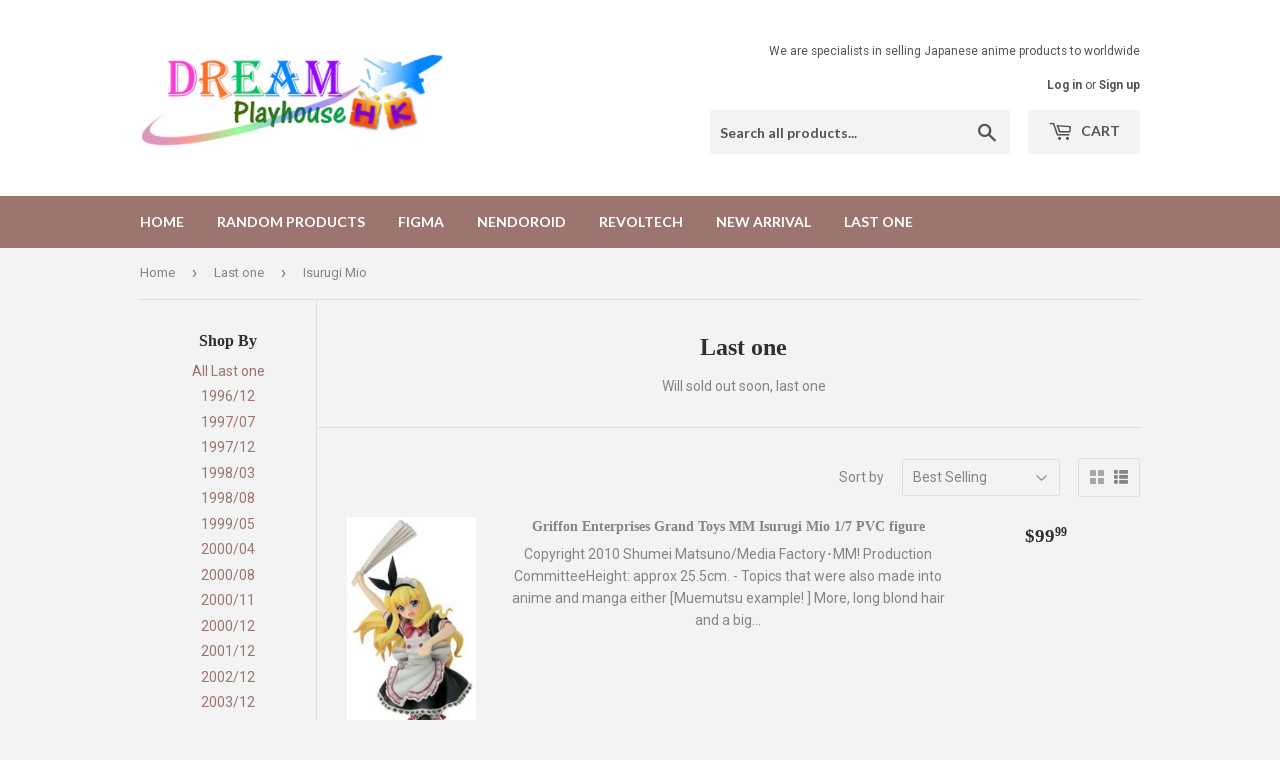

--- FILE ---
content_type: text/html; charset=utf-8
request_url: https://figuresell.com/collections/will-sold-out-soon-last-one/isurugi-mio
body_size: 42985
content:
<!doctype html>
<!--[if lt IE 7]><html class="no-js lt-ie9 lt-ie8 lt-ie7" lang="en"> <![endif]-->
<!--[if IE 7]><html class="no-js lt-ie9 lt-ie8" lang="en"> <![endif]-->
<!--[if IE 8]><html class="no-js lt-ie9" lang="en"> <![endif]-->
<!--[if IE 9 ]><html class="ie9 no-js"> <![endif]-->
<!--[if (gt IE 9)|!(IE)]><!--> <html class="no-touch no-js"> <!--<![endif]-->
<head>
<!-- Stock Alerts is generated by Ordersify -->
<style type="text/css">
  
</style>
<style type="text/css">
    
</style>
<script type="text/javascript">
  window.ORDERSIFY_BIS = window.ORDERSIFY_BIS || {};
  window.ORDERSIFY_BIS.template = "collection.list";
  window.ORDERSIFY_BIS.language = "en";
  window.ORDERSIFY_BIS.primary_language = "en";
  window.ORDERSIFY_BIS.variant_inventory = [];
  window.ORDERSIFY_BIS.product_collections = [];
  
  
  window.ORDERSIFY_BIS.shop = "dream-playhouse.myshopify.com";
  window.ORDERSIFY_BIS.variant_inventory = [];
  
  
  window.ORDERSIFY_BIS.popupSetting = {
    "is_brand_mark": true,
    "font_family": "Work Sans",
    "is_multiple_language": false,
    "font_size": 14,
    "popup_border_radius": 4,
    "popup_heading_color": "#212b36",
    "popup_text_color": "#212b36",
    "is_message_enable": false,
    "is_sms_enable": false,
    "is_accepts_marketing_enable": false,
    "field_border_radius": 4,
    "popup_button_color": "#ffffff",
    "popup_button_bg_color": "#0693e3",
    "is_float_button": false,
    "is_inline_form": false,
    "inline_form_selector": null,
    "inline_form_position": null,
    "float_button_position": "right",
    "float_button_top": 15,
    "float_button_color": "#ffffff",
    "float_button_bg_color": "#0693e3",
    "is_inline_button": true,
    "inline_button_color": "#ffffff",
    "inline_button_bg_color": "#0693e3",
    "is_push_notification_enable": false,
    "is_overlay_close": false,
    "ignore_collection_ids": "",
    "ignore_product_tags": "pre-order",
    "ignore_product_ids": "",
    "is_auto_translation": false,
    "selector": null,
    "selector_position": "right",
    "is_ga": false,
    "is_fp": false,
    "is_fb_checkbox": false,
    "fb_page_id": null,
    "is_pushowl": false
};
  window.ORDERSIFY_BIS.product = null;
  window.ORDERSIFY_BIS.currentVariant = null;
  window.ORDERSIFY_BIS.stockRemainingSetting = {
    "status": false,
    "selector": "#osf_stock_remaining",
    "selector_position": "inside",
    "font_family": "Lato",
    "font_size": 13,
    "content": "Low stock! Only {{ quantity }} items left!",
    "display_quantity": 100
};
  
    window.ORDERSIFY_BIS.translations = {
    "en": {
        "inline_button_text": "Notify me",
        "float_button_text": "Notify when available",
        "popup_heading": "Notify me when available",
        "popup_description": "We will send you a notification as soon as this product is available again.",
        "popup_button_text": "Notify me",
        "popup_note": "We respect your privacy and don't share your email with anybody.",
        "field_email_placeholder": "eg. username@example.com",
        "field_message_placeholder": "Tell something about your requirements to shop",
        "success_text": "You subscribed notification successfully",
        "required_email": "Your email is required",
        "invalid_email": "Your email is invalid",
        "invalid_message": "Your message must be less then 255 characters",
        "push_notification_message": "Receive via web notification",
        "low_stock_content": "Low stock! Only {{ quantity }} items left!"
    }
};
  
</script>

<!-- End of Stock Alerts is generated by Ordersify -->
<script type="text/javascript" src="https://edge.personalizer.io/storefront/2.0.0/js/shopify/storefront.min.js?key=aex0c-xn4oiw1y1bj4ji1bj-jqqwh&shop=dream-playhouse.myshopify.com"></script>
<script>
window.LimeSpot = window.LimeSpot === undefined ? {} : LimeSpot;
LimeSpot.PageInfo = { Type: "Collection", ReferenceIdentifier: "32593215551", Personalized: false };

LimeSpot.StoreInfo = { Theme: "Supply" };


LimeSpot.CartItems = [];
</script>





  <script>(function(H){H.className=H.className.replace(/\bno-js\b/,'js')})(document.documentElement)</script>
  <!-- Basic page needs ================================================== -->
  <meta charset="utf-8">
  <meta http-equiv="X-UA-Compatible" content="IE=edge,chrome=1">

  

  <!-- Title and description ================================================== -->
  
<!-- Added by AVADA SEO Suite -->
<script>
  const avadaLightJsExclude = ['cdn.nfcube.com', 'assets/ecom.js', 'variant-title-king', 'linked_options_variants', 'smile-loader.js', 'smart-product-filter-search', 'rivo-loyalty-referrals', 'avada-cookie-consent', 'consentmo-gdpr', 'quinn', 'pandectes'];
  const avadaLightJsInclude = ['https://www.googletagmanager.com/', 'https://connect.facebook.net/', 'https://business-api.tiktok.com/', 'https://static.klaviyo.com/'];
  window.AVADA_SPEED_BLACKLIST = avadaLightJsInclude.map(item => new RegExp(item, 'i'));
  window.AVADA_SPEED_WHITELIST = avadaLightJsExclude.map(item => new RegExp(item, 'i'));
</script>

<script>
  const isSpeedUpEnable = !1762677086010 || Date.now() < 1762677086010;
  if (isSpeedUpEnable) {
    const avadaSpeedUp=1;
    if(isSpeedUpEnable) {
  function _0x55aa(_0x575858,_0x2fd0be){const _0x30a92f=_0x1cb5();return _0x55aa=function(_0x4e8b41,_0xcd1690){_0x4e8b41=_0x4e8b41-(0xb5e+0xd*0x147+-0x1b1a);let _0x1c09f7=_0x30a92f[_0x4e8b41];return _0x1c09f7;},_0x55aa(_0x575858,_0x2fd0be);}(function(_0x4ad4dc,_0x42545f){const _0x5c7741=_0x55aa,_0x323f4d=_0x4ad4dc();while(!![]){try{const _0x588ea5=parseInt(_0x5c7741(0x10c))/(0xb6f+-0x1853+0xce5)*(-parseInt(_0x5c7741(0x157))/(-0x2363*0x1+0x1dd4+0x591*0x1))+-parseInt(_0x5c7741(0x171))/(0x269b+-0xeb+-0xf*0x283)*(parseInt(_0x5c7741(0x116))/(0x2e1+0x1*0x17b3+-0x110*0x19))+-parseInt(_0x5c7741(0x147))/(-0x1489+-0x312*0x6+0x26fa*0x1)+-parseInt(_0x5c7741(0xfa))/(-0x744+0x1*0xb5d+-0x413)*(-parseInt(_0x5c7741(0x102))/(-0x1e87+0x9e*-0x16+0x2c22))+parseInt(_0x5c7741(0x136))/(0x1e2d+0x1498+-0x1a3*0x1f)+parseInt(_0x5c7741(0x16e))/(0x460+0x1d96+0x3*-0xb4f)*(-parseInt(_0x5c7741(0xe3))/(-0x9ca+-0x1*-0x93f+0x1*0x95))+parseInt(_0x5c7741(0xf8))/(-0x1f73*0x1+0x6*-0x510+0x3dde);if(_0x588ea5===_0x42545f)break;else _0x323f4d['push'](_0x323f4d['shift']());}catch(_0x5d6d7e){_0x323f4d['push'](_0x323f4d['shift']());}}}(_0x1cb5,-0x193549+0x5dc3*-0x31+-0x2f963*-0x13),(function(){const _0x5cb2b4=_0x55aa,_0x23f9e9={'yXGBq':function(_0x237aef,_0x385938){return _0x237aef!==_0x385938;},'XduVF':function(_0x21018d,_0x56ff60){return _0x21018d===_0x56ff60;},'RChnz':_0x5cb2b4(0xf4)+_0x5cb2b4(0xe9)+_0x5cb2b4(0x14a),'TAsuR':function(_0xe21eca,_0x33e114){return _0xe21eca%_0x33e114;},'EvLYw':function(_0x1326ad,_0x261d04){return _0x1326ad!==_0x261d04;},'nnhAQ':_0x5cb2b4(0x107),'swpMF':_0x5cb2b4(0x16d),'plMMu':_0x5cb2b4(0xe8)+_0x5cb2b4(0x135),'PqBPA':function(_0x2ba85c,_0x35b541){return _0x2ba85c<_0x35b541;},'NKPCA':_0x5cb2b4(0xfc),'TINqh':function(_0x4116e3,_0x3ffd02,_0x2c8722){return _0x4116e3(_0x3ffd02,_0x2c8722);},'BAueN':_0x5cb2b4(0x120),'NgloT':_0x5cb2b4(0x14c),'ThSSU':function(_0xeb212a,_0x4341c1){return _0xeb212a+_0x4341c1;},'lDDHN':function(_0x4a1a48,_0x45ebfb){return _0x4a1a48 instanceof _0x45ebfb;},'toAYB':function(_0xcf0fa9,_0xf5fa6a){return _0xcf0fa9 instanceof _0xf5fa6a;},'VMiyW':function(_0x5300e4,_0x44e0f4){return _0x5300e4(_0x44e0f4);},'iyhbw':_0x5cb2b4(0x119),'zuWfR':function(_0x19c3e4,_0x4ee6e8){return _0x19c3e4<_0x4ee6e8;},'vEmrv':function(_0xd798cf,_0x5ea2dd){return _0xd798cf!==_0x5ea2dd;},'yxERj':function(_0x24b03b,_0x5aa292){return _0x24b03b||_0x5aa292;},'MZpwM':_0x5cb2b4(0x110)+_0x5cb2b4(0x109)+'pt','IeUHK':function(_0x5a4c7e,_0x2edf70){return _0x5a4c7e-_0x2edf70;},'Idvge':function(_0x3b526e,_0x36b469){return _0x3b526e<_0x36b469;},'qRwfm':_0x5cb2b4(0x16b)+_0x5cb2b4(0xf1),'CvXDN':function(_0x4b4208,_0x1db216){return _0x4b4208<_0x1db216;},'acPIM':function(_0x7d44b7,_0x3020d2){return _0x7d44b7(_0x3020d2);},'MyLMO':function(_0x22d4b2,_0xe7a6a0){return _0x22d4b2<_0xe7a6a0;},'boDyh':function(_0x176992,_0x346381,_0xab7fc){return _0x176992(_0x346381,_0xab7fc);},'ZANXD':_0x5cb2b4(0x10f)+_0x5cb2b4(0x12a)+_0x5cb2b4(0x142),'CXwRZ':_0x5cb2b4(0x123)+_0x5cb2b4(0x15f),'AuMHM':_0x5cb2b4(0x161),'KUuFZ':_0x5cb2b4(0xe6),'MSwtw':_0x5cb2b4(0x13a),'ERvPB':_0x5cb2b4(0x134),'ycTDj':_0x5cb2b4(0x15b),'Tvhir':_0x5cb2b4(0x154)},_0x469be1=_0x23f9e9[_0x5cb2b4(0x153)],_0x36fe07={'blacklist':window[_0x5cb2b4(0x11f)+_0x5cb2b4(0x115)+'T'],'whitelist':window[_0x5cb2b4(0x11f)+_0x5cb2b4(0x13e)+'T']},_0x26516a={'blacklisted':[]},_0x34e4a6=(_0x2be2f5,_0x25b3b2)=>{const _0x80dd2=_0x5cb2b4;if(_0x2be2f5&&(!_0x25b3b2||_0x23f9e9[_0x80dd2(0x13b)](_0x25b3b2,_0x469be1))&&(!_0x36fe07[_0x80dd2(0x170)]||_0x36fe07[_0x80dd2(0x170)][_0x80dd2(0x151)](_0xa5c7cf=>_0xa5c7cf[_0x80dd2(0x12b)](_0x2be2f5)))&&(!_0x36fe07[_0x80dd2(0x165)]||_0x36fe07[_0x80dd2(0x165)][_0x80dd2(0x156)](_0x4e2570=>!_0x4e2570[_0x80dd2(0x12b)](_0x2be2f5)))&&_0x23f9e9[_0x80dd2(0xf7)](avadaSpeedUp,0x5*0x256+-0x1*0x66c+-0x542+0.5)&&_0x2be2f5[_0x80dd2(0x137)](_0x23f9e9[_0x80dd2(0xe7)])){const _0x413c89=_0x2be2f5[_0x80dd2(0x16c)];return _0x23f9e9[_0x80dd2(0xf7)](_0x23f9e9[_0x80dd2(0x11e)](_0x413c89,-0x1deb*-0x1+0xf13+-0x2cfc),0x1176+-0x78b*0x5+0x1441);}return _0x2be2f5&&(!_0x25b3b2||_0x23f9e9[_0x80dd2(0xed)](_0x25b3b2,_0x469be1))&&(!_0x36fe07[_0x80dd2(0x170)]||_0x36fe07[_0x80dd2(0x170)][_0x80dd2(0x151)](_0x3d689d=>_0x3d689d[_0x80dd2(0x12b)](_0x2be2f5)))&&(!_0x36fe07[_0x80dd2(0x165)]||_0x36fe07[_0x80dd2(0x165)][_0x80dd2(0x156)](_0x26a7b3=>!_0x26a7b3[_0x80dd2(0x12b)](_0x2be2f5)));},_0x11462f=function(_0x42927f){const _0x346823=_0x5cb2b4,_0x5426ae=_0x42927f[_0x346823(0x159)+'te'](_0x23f9e9[_0x346823(0x14e)]);return _0x36fe07[_0x346823(0x170)]&&_0x36fe07[_0x346823(0x170)][_0x346823(0x156)](_0x107b0d=>!_0x107b0d[_0x346823(0x12b)](_0x5426ae))||_0x36fe07[_0x346823(0x165)]&&_0x36fe07[_0x346823(0x165)][_0x346823(0x151)](_0x1e7160=>_0x1e7160[_0x346823(0x12b)](_0x5426ae));},_0x39299f=new MutationObserver(_0x45c995=>{const _0x21802a=_0x5cb2b4,_0x3bc801={'mafxh':function(_0x6f9c57,_0x229989){const _0x9d39b1=_0x55aa;return _0x23f9e9[_0x9d39b1(0xf7)](_0x6f9c57,_0x229989);},'SrchE':_0x23f9e9[_0x21802a(0xe2)],'pvjbV':_0x23f9e9[_0x21802a(0xf6)]};for(let _0x333494=-0x7d7+-0x893+0x106a;_0x23f9e9[_0x21802a(0x158)](_0x333494,_0x45c995[_0x21802a(0x16c)]);_0x333494++){const {addedNodes:_0x1b685b}=_0x45c995[_0x333494];for(let _0x2f087=0x1f03+0x84b+0x1*-0x274e;_0x23f9e9[_0x21802a(0x158)](_0x2f087,_0x1b685b[_0x21802a(0x16c)]);_0x2f087++){const _0x4e5bac=_0x1b685b[_0x2f087];if(_0x23f9e9[_0x21802a(0xf7)](_0x4e5bac[_0x21802a(0x121)],-0x1f3a+-0x1*0x1b93+-0x3*-0x139a)&&_0x23f9e9[_0x21802a(0xf7)](_0x4e5bac[_0x21802a(0x152)],_0x23f9e9[_0x21802a(0xe0)])){const _0x5d9a67=_0x4e5bac[_0x21802a(0x107)],_0x3fb522=_0x4e5bac[_0x21802a(0x16d)];if(_0x23f9e9[_0x21802a(0x103)](_0x34e4a6,_0x5d9a67,_0x3fb522)){_0x26516a[_0x21802a(0x160)+'d'][_0x21802a(0x128)]([_0x4e5bac,_0x4e5bac[_0x21802a(0x16d)]]),_0x4e5bac[_0x21802a(0x16d)]=_0x469be1;const _0x1e52da=function(_0x2c95ff){const _0x359b13=_0x21802a;if(_0x3bc801[_0x359b13(0x118)](_0x4e5bac[_0x359b13(0x159)+'te'](_0x3bc801[_0x359b13(0x166)]),_0x469be1))_0x2c95ff[_0x359b13(0x112)+_0x359b13(0x150)]();_0x4e5bac[_0x359b13(0xec)+_0x359b13(0x130)](_0x3bc801[_0x359b13(0xe4)],_0x1e52da);};_0x4e5bac[_0x21802a(0x12d)+_0x21802a(0x163)](_0x23f9e9[_0x21802a(0xf6)],_0x1e52da),_0x4e5bac[_0x21802a(0x12c)+_0x21802a(0x131)]&&_0x4e5bac[_0x21802a(0x12c)+_0x21802a(0x131)][_0x21802a(0x11a)+'d'](_0x4e5bac);}}}}});_0x39299f[_0x5cb2b4(0x105)](document[_0x5cb2b4(0x10b)+_0x5cb2b4(0x16a)],{'childList':!![],'subtree':!![]});const _0x2910a9=/[|\\{}()\[\]^$+*?.]/g,_0xa9f173=function(..._0x1baa33){const _0x3053cc=_0x5cb2b4,_0x2e6f61={'mMWha':function(_0x158c76,_0x5c404b){const _0x25a05c=_0x55aa;return _0x23f9e9[_0x25a05c(0xf7)](_0x158c76,_0x5c404b);},'BXirI':_0x23f9e9[_0x3053cc(0x141)],'COGok':function(_0x421bf7,_0x55453a){const _0x4fd417=_0x3053cc;return _0x23f9e9[_0x4fd417(0x167)](_0x421bf7,_0x55453a);},'XLSAp':function(_0x193984,_0x35c446){const _0x5bbecf=_0x3053cc;return _0x23f9e9[_0x5bbecf(0xed)](_0x193984,_0x35c446);},'EygRw':function(_0xfbb69c,_0x21b15d){const _0xe5c840=_0x3053cc;return _0x23f9e9[_0xe5c840(0x104)](_0xfbb69c,_0x21b15d);},'xZuNx':_0x23f9e9[_0x3053cc(0x139)],'SBUaW':function(_0x5739bf,_0x2c2fab){const _0x42cbb1=_0x3053cc;return _0x23f9e9[_0x42cbb1(0x172)](_0x5739bf,_0x2c2fab);},'EAoTR':function(_0x123b29,_0x5b29bf){const _0x2828d2=_0x3053cc;return _0x23f9e9[_0x2828d2(0x11d)](_0x123b29,_0x5b29bf);},'cdYdq':_0x23f9e9[_0x3053cc(0x14e)],'WzJcf':_0x23f9e9[_0x3053cc(0xe2)],'nytPK':function(_0x53f733,_0x4ad021){const _0x4f0333=_0x3053cc;return _0x23f9e9[_0x4f0333(0x148)](_0x53f733,_0x4ad021);},'oUrHG':_0x23f9e9[_0x3053cc(0x14d)],'dnxjX':function(_0xed6b5f,_0x573f55){const _0x57aa03=_0x3053cc;return _0x23f9e9[_0x57aa03(0x15a)](_0xed6b5f,_0x573f55);}};_0x23f9e9[_0x3053cc(0x15d)](_0x1baa33[_0x3053cc(0x16c)],-0x1a3*-0x9+-0xf9*0xb+-0x407*0x1)?(_0x36fe07[_0x3053cc(0x170)]=[],_0x36fe07[_0x3053cc(0x165)]=[]):(_0x36fe07[_0x3053cc(0x170)]&&(_0x36fe07[_0x3053cc(0x170)]=_0x36fe07[_0x3053cc(0x170)][_0x3053cc(0x106)](_0xa8e001=>_0x1baa33[_0x3053cc(0x156)](_0x4a8a28=>{const _0x2e425b=_0x3053cc;if(_0x2e6f61[_0x2e425b(0x111)](typeof _0x4a8a28,_0x2e6f61[_0x2e425b(0x155)]))return!_0xa8e001[_0x2e425b(0x12b)](_0x4a8a28);else{if(_0x2e6f61[_0x2e425b(0xeb)](_0x4a8a28,RegExp))return _0x2e6f61[_0x2e425b(0x145)](_0xa8e001[_0x2e425b(0xdf)](),_0x4a8a28[_0x2e425b(0xdf)]());}}))),_0x36fe07[_0x3053cc(0x165)]&&(_0x36fe07[_0x3053cc(0x165)]=[..._0x36fe07[_0x3053cc(0x165)],..._0x1baa33[_0x3053cc(0xff)](_0x4e4c02=>{const _0x7c755c=_0x3053cc;if(_0x23f9e9[_0x7c755c(0xf7)](typeof _0x4e4c02,_0x23f9e9[_0x7c755c(0x141)])){const _0x932437=_0x4e4c02[_0x7c755c(0xea)](_0x2910a9,_0x23f9e9[_0x7c755c(0x16f)]),_0x34e686=_0x23f9e9[_0x7c755c(0xf0)](_0x23f9e9[_0x7c755c(0xf0)]('.*',_0x932437),'.*');if(_0x36fe07[_0x7c755c(0x165)][_0x7c755c(0x156)](_0x21ef9a=>_0x21ef9a[_0x7c755c(0xdf)]()!==_0x34e686[_0x7c755c(0xdf)]()))return new RegExp(_0x34e686);}else{if(_0x23f9e9[_0x7c755c(0x117)](_0x4e4c02,RegExp)){if(_0x36fe07[_0x7c755c(0x165)][_0x7c755c(0x156)](_0x5a3f09=>_0x5a3f09[_0x7c755c(0xdf)]()!==_0x4e4c02[_0x7c755c(0xdf)]()))return _0x4e4c02;}}return null;})[_0x3053cc(0x106)](Boolean)]));const _0x3eeb55=document[_0x3053cc(0x11b)+_0x3053cc(0x10e)](_0x23f9e9[_0x3053cc(0xf0)](_0x23f9e9[_0x3053cc(0xf0)](_0x23f9e9[_0x3053cc(0x122)],_0x469be1),'"]'));for(let _0xf831f7=-0x21aa+-0x1793+0x393d*0x1;_0x23f9e9[_0x3053cc(0x14b)](_0xf831f7,_0x3eeb55[_0x3053cc(0x16c)]);_0xf831f7++){const _0x5868cb=_0x3eeb55[_0xf831f7];_0x23f9e9[_0x3053cc(0x132)](_0x11462f,_0x5868cb)&&(_0x26516a[_0x3053cc(0x160)+'d'][_0x3053cc(0x128)]([_0x5868cb,_0x23f9e9[_0x3053cc(0x14d)]]),_0x5868cb[_0x3053cc(0x12c)+_0x3053cc(0x131)][_0x3053cc(0x11a)+'d'](_0x5868cb));}let _0xdf8cd0=-0x17da+0x2461+-0xc87*0x1;[..._0x26516a[_0x3053cc(0x160)+'d']][_0x3053cc(0x10d)](([_0x226aeb,_0x33eaa7],_0xe33bca)=>{const _0x2aa7bf=_0x3053cc;if(_0x2e6f61[_0x2aa7bf(0x143)](_0x11462f,_0x226aeb)){const _0x41da0d=document[_0x2aa7bf(0x11c)+_0x2aa7bf(0x131)](_0x2e6f61[_0x2aa7bf(0x127)]);for(let _0x6784c7=0xd7b+-0xaa5+-0x2d6;_0x2e6f61[_0x2aa7bf(0x164)](_0x6784c7,_0x226aeb[_0x2aa7bf(0xe5)][_0x2aa7bf(0x16c)]);_0x6784c7++){const _0x4ca758=_0x226aeb[_0x2aa7bf(0xe5)][_0x6784c7];_0x2e6f61[_0x2aa7bf(0x12f)](_0x4ca758[_0x2aa7bf(0x133)],_0x2e6f61[_0x2aa7bf(0x13f)])&&_0x2e6f61[_0x2aa7bf(0x145)](_0x4ca758[_0x2aa7bf(0x133)],_0x2e6f61[_0x2aa7bf(0x100)])&&_0x41da0d[_0x2aa7bf(0xe1)+'te'](_0x4ca758[_0x2aa7bf(0x133)],_0x226aeb[_0x2aa7bf(0xe5)][_0x6784c7][_0x2aa7bf(0x12e)]);}_0x41da0d[_0x2aa7bf(0xe1)+'te'](_0x2e6f61[_0x2aa7bf(0x13f)],_0x226aeb[_0x2aa7bf(0x107)]),_0x41da0d[_0x2aa7bf(0xe1)+'te'](_0x2e6f61[_0x2aa7bf(0x100)],_0x2e6f61[_0x2aa7bf(0x101)](_0x33eaa7,_0x2e6f61[_0x2aa7bf(0x126)])),document[_0x2aa7bf(0x113)][_0x2aa7bf(0x146)+'d'](_0x41da0d),_0x26516a[_0x2aa7bf(0x160)+'d'][_0x2aa7bf(0x162)](_0x2e6f61[_0x2aa7bf(0x13d)](_0xe33bca,_0xdf8cd0),-0x105d*0x2+0x1*-0xeaa+0x2f65),_0xdf8cd0++;}}),_0x36fe07[_0x3053cc(0x170)]&&_0x23f9e9[_0x3053cc(0xf3)](_0x36fe07[_0x3053cc(0x170)][_0x3053cc(0x16c)],0x10f2+-0x1a42+0x951)&&_0x39299f[_0x3053cc(0x15c)]();},_0x4c2397=document[_0x5cb2b4(0x11c)+_0x5cb2b4(0x131)],_0x573f89={'src':Object[_0x5cb2b4(0x14f)+_0x5cb2b4(0xfd)+_0x5cb2b4(0x144)](HTMLScriptElement[_0x5cb2b4(0xf9)],_0x23f9e9[_0x5cb2b4(0x14e)]),'type':Object[_0x5cb2b4(0x14f)+_0x5cb2b4(0xfd)+_0x5cb2b4(0x144)](HTMLScriptElement[_0x5cb2b4(0xf9)],_0x23f9e9[_0x5cb2b4(0xe2)])};document[_0x5cb2b4(0x11c)+_0x5cb2b4(0x131)]=function(..._0x4db605){const _0x1480b5=_0x5cb2b4,_0x3a6982={'KNNxG':function(_0x32fa39,_0x2a57e4,_0x3cc08f){const _0x5ead12=_0x55aa;return _0x23f9e9[_0x5ead12(0x169)](_0x32fa39,_0x2a57e4,_0x3cc08f);}};if(_0x23f9e9[_0x1480b5(0x13b)](_0x4db605[-0x4*-0x376+0x4*0x2f+-0xe94][_0x1480b5(0x140)+'e'](),_0x23f9e9[_0x1480b5(0x139)]))return _0x4c2397[_0x1480b5(0x114)](document)(..._0x4db605);const _0x2f091d=_0x4c2397[_0x1480b5(0x114)](document)(..._0x4db605);try{Object[_0x1480b5(0xf2)+_0x1480b5(0x149)](_0x2f091d,{'src':{..._0x573f89[_0x1480b5(0x107)],'set'(_0x3ae2bc){const _0x5d6fdc=_0x1480b5;_0x3a6982[_0x5d6fdc(0x129)](_0x34e4a6,_0x3ae2bc,_0x2f091d[_0x5d6fdc(0x16d)])&&_0x573f89[_0x5d6fdc(0x16d)][_0x5d6fdc(0x10a)][_0x5d6fdc(0x125)](this,_0x469be1),_0x573f89[_0x5d6fdc(0x107)][_0x5d6fdc(0x10a)][_0x5d6fdc(0x125)](this,_0x3ae2bc);}},'type':{..._0x573f89[_0x1480b5(0x16d)],'get'(){const _0x436e9e=_0x1480b5,_0x4b63b9=_0x573f89[_0x436e9e(0x16d)][_0x436e9e(0xfb)][_0x436e9e(0x125)](this);if(_0x23f9e9[_0x436e9e(0xf7)](_0x4b63b9,_0x469be1)||_0x23f9e9[_0x436e9e(0x103)](_0x34e4a6,this[_0x436e9e(0x107)],_0x4b63b9))return null;return _0x4b63b9;},'set'(_0x174ea3){const _0x1dff57=_0x1480b5,_0xa2fd13=_0x23f9e9[_0x1dff57(0x103)](_0x34e4a6,_0x2f091d[_0x1dff57(0x107)],_0x2f091d[_0x1dff57(0x16d)])?_0x469be1:_0x174ea3;_0x573f89[_0x1dff57(0x16d)][_0x1dff57(0x10a)][_0x1dff57(0x125)](this,_0xa2fd13);}}}),_0x2f091d[_0x1480b5(0xe1)+'te']=function(_0x5b0870,_0x8c60d5){const _0xab22d4=_0x1480b5;if(_0x23f9e9[_0xab22d4(0xf7)](_0x5b0870,_0x23f9e9[_0xab22d4(0xe2)])||_0x23f9e9[_0xab22d4(0xf7)](_0x5b0870,_0x23f9e9[_0xab22d4(0x14e)]))_0x2f091d[_0x5b0870]=_0x8c60d5;else HTMLScriptElement[_0xab22d4(0xf9)][_0xab22d4(0xe1)+'te'][_0xab22d4(0x125)](_0x2f091d,_0x5b0870,_0x8c60d5);};}catch(_0x5a9461){console[_0x1480b5(0x168)](_0x23f9e9[_0x1480b5(0xef)],_0x5a9461);}return _0x2f091d;};const _0x5883c5=[_0x23f9e9[_0x5cb2b4(0xfe)],_0x23f9e9[_0x5cb2b4(0x13c)],_0x23f9e9[_0x5cb2b4(0xf5)],_0x23f9e9[_0x5cb2b4(0x15e)],_0x23f9e9[_0x5cb2b4(0x138)],_0x23f9e9[_0x5cb2b4(0x124)]],_0x4ab8d2=_0x5883c5[_0x5cb2b4(0xff)](_0x439d08=>{return{'type':_0x439d08,'listener':()=>_0xa9f173(),'options':{'passive':!![]}};});_0x4ab8d2[_0x5cb2b4(0x10d)](_0x4d3535=>{const _0x3882ab=_0x5cb2b4;document[_0x3882ab(0x12d)+_0x3882ab(0x163)](_0x4d3535[_0x3882ab(0x16d)],_0x4d3535[_0x3882ab(0xee)],_0x4d3535[_0x3882ab(0x108)]);});}()));function _0x1cb5(){const _0x15f8e0=['ault','some','tagName','CXwRZ','wheel','BXirI','every','6lYvYYX','PqBPA','getAttribu','IeUHK','touchstart','disconnect','Idvge','ERvPB','/blocked','blackliste','keydown','splice','stener','SBUaW','whitelist','SrchE','toAYB','warn','boDyh','ement','script[typ','length','type','346347wGqEBH','NgloT','blacklist','33OVoYHk','zuWfR','toString','NKPCA','setAttribu','swpMF','230EEqEiq','pvjbV','attributes','mousemove','RChnz','beforescri','y.com/exte','replace','COGok','removeEven','EvLYw','listener','ZANXD','ThSSU','e="','defineProp','MyLMO','cdn.shopif','MSwtw','plMMu','XduVF','22621984JRJQxz','prototype','8818116NVbcZr','get','SCRIPT','ertyDescri','AuMHM','map','WzJcf','nytPK','7kiZatp','TINqh','VMiyW','observe','filter','src','options','n/javascri','set','documentEl','478083wuqgQV','forEach','torAll','Avada cann','applicatio','mMWha','preventDef','head','bind','D_BLACKLIS','75496skzGVx','lDDHN','mafxh','script','removeChil','querySelec','createElem','vEmrv','TAsuR','AVADA_SPEE','string','nodeType','qRwfm','javascript','Tvhir','call','oUrHG','xZuNx','push','KNNxG','ot lazy lo','test','parentElem','addEventLi','value','EAoTR','tListener','ent','acPIM','name','touchmove','ptexecute','6968312SmqlIb','includes','ycTDj','iyhbw','touchend','yXGBq','KUuFZ','dnxjX','D_WHITELIS','cdYdq','toLowerCas','BAueN','ad script','EygRw','ptor','XLSAp','appendChil','4975500NoPAFA','yxERj','erties','nsions','CvXDN','\$&','MZpwM','nnhAQ','getOwnProp'];_0x1cb5=function(){return _0x15f8e0;};return _0x1cb5();}
}
    class LightJsLoader{constructor(e){this.jQs=[],this.listener=this.handleListener.bind(this,e),this.scripts=["default","defer","async"].reduce(((e,t)=>({...e,[t]:[]})),{});const t=this;e.forEach((e=>window.addEventListener(e,t.listener,{passive:!0})))}handleListener(e){const t=this;return e.forEach((e=>window.removeEventListener(e,t.listener))),"complete"===document.readyState?this.handleDOM():document.addEventListener("readystatechange",(e=>{if("complete"===e.target.readyState)return setTimeout(t.handleDOM.bind(t),1)}))}async handleDOM(){this.suspendEvent(),this.suspendJQuery(),this.findScripts(),this.preloadScripts();for(const e of Object.keys(this.scripts))await this.replaceScripts(this.scripts[e]);for(const e of["DOMContentLoaded","readystatechange"])await this.requestRepaint(),document.dispatchEvent(new Event("lightJS-"+e));document.lightJSonreadystatechange&&document.lightJSonreadystatechange();for(const e of["DOMContentLoaded","load"])await this.requestRepaint(),window.dispatchEvent(new Event("lightJS-"+e));await this.requestRepaint(),window.lightJSonload&&window.lightJSonload(),await this.requestRepaint(),this.jQs.forEach((e=>e(window).trigger("lightJS-jquery-load"))),window.dispatchEvent(new Event("lightJS-pageshow")),await this.requestRepaint(),window.lightJSonpageshow&&window.lightJSonpageshow()}async requestRepaint(){return new Promise((e=>requestAnimationFrame(e)))}findScripts(){document.querySelectorAll("script[type=lightJs]").forEach((e=>{e.hasAttribute("src")?e.hasAttribute("async")&&e.async?this.scripts.async.push(e):e.hasAttribute("defer")&&e.defer?this.scripts.defer.push(e):this.scripts.default.push(e):this.scripts.default.push(e)}))}preloadScripts(){const e=this,t=Object.keys(this.scripts).reduce(((t,n)=>[...t,...e.scripts[n]]),[]),n=document.createDocumentFragment();t.forEach((e=>{const t=e.getAttribute("src");if(!t)return;const s=document.createElement("link");s.href=t,s.rel="preload",s.as="script",n.appendChild(s)})),document.head.appendChild(n)}async replaceScripts(e){let t;for(;t=e.shift();)await this.requestRepaint(),new Promise((e=>{const n=document.createElement("script");[...t.attributes].forEach((e=>{"type"!==e.nodeName&&n.setAttribute(e.nodeName,e.nodeValue)})),t.hasAttribute("src")?(n.addEventListener("load",e),n.addEventListener("error",e)):(n.text=t.text,e()),t.parentNode.replaceChild(n,t)}))}suspendEvent(){const e={};[{obj:document,name:"DOMContentLoaded"},{obj:window,name:"DOMContentLoaded"},{obj:window,name:"load"},{obj:window,name:"pageshow"},{obj:document,name:"readystatechange"}].map((t=>function(t,n){function s(n){return e[t].list.indexOf(n)>=0?"lightJS-"+n:n}e[t]||(e[t]={list:[n],add:t.addEventListener,remove:t.removeEventListener},t.addEventListener=(...n)=>{n[0]=s(n[0]),e[t].add.apply(t,n)},t.removeEventListener=(...n)=>{n[0]=s(n[0]),e[t].remove.apply(t,n)})}(t.obj,t.name))),[{obj:document,name:"onreadystatechange"},{obj:window,name:"onpageshow"}].map((e=>function(e,t){let n=e[t];Object.defineProperty(e,t,{get:()=>n||function(){},set:s=>{e["lightJS"+t]=n=s}})}(e.obj,e.name)))}suspendJQuery(){const e=this;let t=window.jQuery;Object.defineProperty(window,"jQuery",{get:()=>t,set(n){if(!n||!n.fn||!e.jQs.includes(n))return void(t=n);n.fn.ready=n.fn.init.prototype.ready=e=>{e.bind(document)(n)};const s=n.fn.on;n.fn.on=n.fn.init.prototype.on=function(...e){if(window!==this[0])return s.apply(this,e),this;const t=e=>e.split(" ").map((e=>"load"===e||0===e.indexOf("load.")?"lightJS-jquery-load":e)).join(" ");return"string"==typeof e[0]||e[0]instanceof String?(e[0]=t(e[0]),s.apply(this,e),this):("object"==typeof e[0]&&Object.keys(e[0]).forEach((n=>{delete Object.assign(e[0],{[t(n)]:e[0][n]})[n]})),s.apply(this,e),this)},e.jQs.push(n),t=n}})}}
new LightJsLoader(["keydown","mousemove","touchend","touchmove","touchstart","wheel"]);
  }
</script><!-- meta basic type product --><!-- meta basic type collection -->

<!-- /Added by AVADA SEO Suite -->
<title>
  Last one &ndash; Tagged &quot;Isurugi Mio&quot; &ndash; DREAM Playhouse
  </title>


  
    <meta name="description" content="Will sold out soon, last one">
  

  <!-- Product meta ================================================== -->
  <!-- /snippets/social-meta-tags.liquid -->




<meta property="og:site_name" content="DREAM Playhouse">
<meta property="og:url" content="https://figuresell.com/collections/will-sold-out-soon-last-one/isurugi-mio">
<meta property="og:title" content="Last one">
<meta property="og:type" content="product.group">
<meta property="og:description" content="Will sold out soon, last one">

<meta property="og:image" content="http://figuresell.com/cdn/shop/collections/logo2a_d73c5755-793f-4c8a-ae50-fc137dbda7dd_1200x1200.jpg?v=1762646596">
<meta property="og:image:secure_url" content="https://figuresell.com/cdn/shop/collections/logo2a_d73c5755-793f-4c8a-ae50-fc137dbda7dd_1200x1200.jpg?v=1762646596">


<meta name="twitter:card" content="summary_large_image">
<meta name="twitter:title" content="Last one">
<meta name="twitter:description" content="Will sold out soon, last one">


  <!-- Helpers ================================================== -->
  <link rel="canonical" href="https://figuresell.com/collections/will-sold-out-soon-last-one/isurugi-mio">
  <meta name="viewport" content="width=device-width,initial-scale=1">

  <!-- CSS ================================================== -->
  <link href="//figuresell.com/cdn/shop/t/2/assets/theme.scss.css?v=66999683609553489161764275563" rel="stylesheet" type="text/css" media="all" />
  
  
  
  <link href="//fonts.googleapis.com/css?family=Roboto:400,700" rel="stylesheet" type="text/css" media="all" />



  
    
    
    <link href="//fonts.googleapis.com/css?family=Lato:700" rel="stylesheet" type="text/css" media="all" />
  



  <!-- Header hook for plugins ================================================== -->
  <script>window.performance && window.performance.mark && window.performance.mark('shopify.content_for_header.start');</script><meta name="google-site-verification" content="KaszWN2PbyDcNqQTDK2Pla0xygMFJP4u-5IXTI3POIE">
<meta id="shopify-digital-wallet" name="shopify-digital-wallet" content="/1325596735/digital_wallets/dialog">
<meta name="shopify-checkout-api-token" content="8a824d720630a027c00abfe7ad9a18ec">
<meta id="in-context-paypal-metadata" data-shop-id="1325596735" data-venmo-supported="false" data-environment="production" data-locale="en_US" data-paypal-v4="true" data-currency="USD">
<link rel="alternate" type="application/atom+xml" title="Feed" href="/collections/will-sold-out-soon-last-one/isurugi-mio.atom" />
<link rel="alternate" type="application/json+oembed" href="https://figuresell.com/collections/will-sold-out-soon-last-one/isurugi-mio.oembed">
<script async="async" src="/checkouts/internal/preloads.js?locale=en-US"></script>
<script id="shopify-features" type="application/json">{"accessToken":"8a824d720630a027c00abfe7ad9a18ec","betas":["rich-media-storefront-analytics"],"domain":"figuresell.com","predictiveSearch":true,"shopId":1325596735,"locale":"en"}</script>
<script>var Shopify = Shopify || {};
Shopify.shop = "dream-playhouse.myshopify.com";
Shopify.locale = "en";
Shopify.currency = {"active":"USD","rate":"1.0"};
Shopify.country = "US";
Shopify.theme = {"name":"Supply","id":12618039359,"schema_name":"Supply","schema_version":"3.3.1","theme_store_id":679,"role":"main"};
Shopify.theme.handle = "null";
Shopify.theme.style = {"id":null,"handle":null};
Shopify.cdnHost = "figuresell.com/cdn";
Shopify.routes = Shopify.routes || {};
Shopify.routes.root = "/";</script>
<script type="module">!function(o){(o.Shopify=o.Shopify||{}).modules=!0}(window);</script>
<script>!function(o){function n(){var o=[];function n(){o.push(Array.prototype.slice.apply(arguments))}return n.q=o,n}var t=o.Shopify=o.Shopify||{};t.loadFeatures=n(),t.autoloadFeatures=n()}(window);</script>
<script id="shop-js-analytics" type="application/json">{"pageType":"collection"}</script>
<script defer="defer" async type="module" src="//figuresell.com/cdn/shopifycloud/shop-js/modules/v2/client.init-shop-cart-sync_BdyHc3Nr.en.esm.js"></script>
<script defer="defer" async type="module" src="//figuresell.com/cdn/shopifycloud/shop-js/modules/v2/chunk.common_Daul8nwZ.esm.js"></script>
<script type="module">
  await import("//figuresell.com/cdn/shopifycloud/shop-js/modules/v2/client.init-shop-cart-sync_BdyHc3Nr.en.esm.js");
await import("//figuresell.com/cdn/shopifycloud/shop-js/modules/v2/chunk.common_Daul8nwZ.esm.js");

  window.Shopify.SignInWithShop?.initShopCartSync?.({"fedCMEnabled":true,"windoidEnabled":true});

</script>
<script>(function() {
  var isLoaded = false;
  function asyncLoad() {
    if (isLoaded) return;
    isLoaded = true;
    var urls = ["https:\/\/cdn-spurit.com\/shopify-apps\/discount-reminder\/common.js?shop=dream-playhouse.myshopify.com","https:\/\/cdn1.avada.io\/flying-pages\/module.js?shop=dream-playhouse.myshopify.com","https:\/\/seo.apps.avada.io\/avada-seo-installed.js?shop=dream-playhouse.myshopify.com","https:\/\/edge.personalizer.io\/storefront\/2.0.0\/js\/shopify\/storefront.min.js?key=aex0c-xn4oiw1y1bj4ji1bj-jqqwh\u0026shop=dream-playhouse.myshopify.com","https:\/\/cdn-spurit.com\/all-apps\/checker.js?shop=dream-playhouse.myshopify.com"];
    for (var i = 0; i < urls.length; i++) {
      var s = document.createElement('script');
      if ((!1762677086010 || Date.now() < 1762677086010) &&
      (!window.AVADA_SPEED_BLACKLIST || window.AVADA_SPEED_BLACKLIST.some(pattern => pattern.test(s))) &&
      (!window.AVADA_SPEED_WHITELIST || window.AVADA_SPEED_WHITELIST.every(pattern => !pattern.test(s)))) s.type = 'lightJs'; else s.type = 'text/javascript';
      s.async = true;
      s.src = urls[i];
      var x = document.getElementsByTagName('script')[0];
      x.parentNode.insertBefore(s, x);
    }
  };
  if(window.attachEvent) {
    window.attachEvent('onload', asyncLoad);
  } else {
    window.addEventListener('load', asyncLoad, false);
  }
})();</script>
<script id="__st">var __st={"a":1325596735,"offset":28800,"reqid":"92ab52de-dec2-4402-8be7-ca68dedde96c-1768948449","pageurl":"figuresell.com\/collections\/will-sold-out-soon-last-one\/isurugi-mio","u":"b0181fdb2e10","p":"collection","rtyp":"collection","rid":32593215551};</script>
<script>window.ShopifyPaypalV4VisibilityTracking = true;</script>
<script id="captcha-bootstrap">!function(){'use strict';const t='contact',e='account',n='new_comment',o=[[t,t],['blogs',n],['comments',n],[t,'customer']],c=[[e,'customer_login'],[e,'guest_login'],[e,'recover_customer_password'],[e,'create_customer']],r=t=>t.map((([t,e])=>`form[action*='/${t}']:not([data-nocaptcha='true']) input[name='form_type'][value='${e}']`)).join(','),a=t=>()=>t?[...document.querySelectorAll(t)].map((t=>t.form)):[];function s(){const t=[...o],e=r(t);return a(e)}const i='password',u='form_key',d=['recaptcha-v3-token','g-recaptcha-response','h-captcha-response',i],f=()=>{try{return window.sessionStorage}catch{return}},m='__shopify_v',_=t=>t.elements[u];function p(t,e,n=!1){try{const o=window.sessionStorage,c=JSON.parse(o.getItem(e)),{data:r}=function(t){const{data:e,action:n}=t;return t[m]||n?{data:e,action:n}:{data:t,action:n}}(c);for(const[e,n]of Object.entries(r))t.elements[e]&&(t.elements[e].value=n);n&&o.removeItem(e)}catch(o){console.error('form repopulation failed',{error:o})}}const l='form_type',E='cptcha';function T(t){t.dataset[E]=!0}const w=window,h=w.document,L='Shopify',v='ce_forms',y='captcha';let A=!1;((t,e)=>{const n=(g='f06e6c50-85a8-45c8-87d0-21a2b65856fe',I='https://cdn.shopify.com/shopifycloud/storefront-forms-hcaptcha/ce_storefront_forms_captcha_hcaptcha.v1.5.2.iife.js',D={infoText:'Protected by hCaptcha',privacyText:'Privacy',termsText:'Terms'},(t,e,n)=>{const o=w[L][v],c=o.bindForm;if(c)return c(t,g,e,D).then(n);var r;o.q.push([[t,g,e,D],n]),r=I,A||(h.body.append(Object.assign(h.createElement('script'),{id:'captcha-provider',async:!0,src:r})),A=!0)});var g,I,D;w[L]=w[L]||{},w[L][v]=w[L][v]||{},w[L][v].q=[],w[L][y]=w[L][y]||{},w[L][y].protect=function(t,e){n(t,void 0,e),T(t)},Object.freeze(w[L][y]),function(t,e,n,w,h,L){const[v,y,A,g]=function(t,e,n){const i=e?o:[],u=t?c:[],d=[...i,...u],f=r(d),m=r(i),_=r(d.filter((([t,e])=>n.includes(e))));return[a(f),a(m),a(_),s()]}(w,h,L),I=t=>{const e=t.target;return e instanceof HTMLFormElement?e:e&&e.form},D=t=>v().includes(t);t.addEventListener('submit',(t=>{const e=I(t);if(!e)return;const n=D(e)&&!e.dataset.hcaptchaBound&&!e.dataset.recaptchaBound,o=_(e),c=g().includes(e)&&(!o||!o.value);(n||c)&&t.preventDefault(),c&&!n&&(function(t){try{if(!f())return;!function(t){const e=f();if(!e)return;const n=_(t);if(!n)return;const o=n.value;o&&e.removeItem(o)}(t);const e=Array.from(Array(32),(()=>Math.random().toString(36)[2])).join('');!function(t,e){_(t)||t.append(Object.assign(document.createElement('input'),{type:'hidden',name:u})),t.elements[u].value=e}(t,e),function(t,e){const n=f();if(!n)return;const o=[...t.querySelectorAll(`input[type='${i}']`)].map((({name:t})=>t)),c=[...d,...o],r={};for(const[a,s]of new FormData(t).entries())c.includes(a)||(r[a]=s);n.setItem(e,JSON.stringify({[m]:1,action:t.action,data:r}))}(t,e)}catch(e){console.error('failed to persist form',e)}}(e),e.submit())}));const S=(t,e)=>{t&&!t.dataset[E]&&(n(t,e.some((e=>e===t))),T(t))};for(const o of['focusin','change'])t.addEventListener(o,(t=>{const e=I(t);D(e)&&S(e,y())}));const B=e.get('form_key'),M=e.get(l),P=B&&M;t.addEventListener('DOMContentLoaded',(()=>{const t=y();if(P)for(const e of t)e.elements[l].value===M&&p(e,B);[...new Set([...A(),...v().filter((t=>'true'===t.dataset.shopifyCaptcha))])].forEach((e=>S(e,t)))}))}(h,new URLSearchParams(w.location.search),n,t,e,['guest_login'])})(!0,!0)}();</script>
<script integrity="sha256-4kQ18oKyAcykRKYeNunJcIwy7WH5gtpwJnB7kiuLZ1E=" data-source-attribution="shopify.loadfeatures" defer="defer" src="//figuresell.com/cdn/shopifycloud/storefront/assets/storefront/load_feature-a0a9edcb.js" crossorigin="anonymous"></script>
<script data-source-attribution="shopify.dynamic_checkout.dynamic.init">var Shopify=Shopify||{};Shopify.PaymentButton=Shopify.PaymentButton||{isStorefrontPortableWallets:!0,init:function(){window.Shopify.PaymentButton.init=function(){};var t=document.createElement("script");t.src="https://figuresell.com/cdn/shopifycloud/portable-wallets/latest/portable-wallets.en.js",t.type="module",document.head.appendChild(t)}};
</script>
<script data-source-attribution="shopify.dynamic_checkout.buyer_consent">
  function portableWalletsHideBuyerConsent(e){var t=document.getElementById("shopify-buyer-consent"),n=document.getElementById("shopify-subscription-policy-button");t&&n&&(t.classList.add("hidden"),t.setAttribute("aria-hidden","true"),n.removeEventListener("click",e))}function portableWalletsShowBuyerConsent(e){var t=document.getElementById("shopify-buyer-consent"),n=document.getElementById("shopify-subscription-policy-button");t&&n&&(t.classList.remove("hidden"),t.removeAttribute("aria-hidden"),n.addEventListener("click",e))}window.Shopify?.PaymentButton&&(window.Shopify.PaymentButton.hideBuyerConsent=portableWalletsHideBuyerConsent,window.Shopify.PaymentButton.showBuyerConsent=portableWalletsShowBuyerConsent);
</script>
<script data-source-attribution="shopify.dynamic_checkout.cart.bootstrap">document.addEventListener("DOMContentLoaded",(function(){function t(){return document.querySelector("shopify-accelerated-checkout-cart, shopify-accelerated-checkout")}if(t())Shopify.PaymentButton.init();else{new MutationObserver((function(e,n){t()&&(Shopify.PaymentButton.init(),n.disconnect())})).observe(document.body,{childList:!0,subtree:!0})}}));
</script>
<link id="shopify-accelerated-checkout-styles" rel="stylesheet" media="screen" href="https://figuresell.com/cdn/shopifycloud/portable-wallets/latest/accelerated-checkout-backwards-compat.css" crossorigin="anonymous">
<style id="shopify-accelerated-checkout-cart">
        #shopify-buyer-consent {
  margin-top: 1em;
  display: inline-block;
  width: 100%;
}

#shopify-buyer-consent.hidden {
  display: none;
}

#shopify-subscription-policy-button {
  background: none;
  border: none;
  padding: 0;
  text-decoration: underline;
  font-size: inherit;
  cursor: pointer;
}

#shopify-subscription-policy-button::before {
  box-shadow: none;
}

      </style>

<script>window.performance && window.performance.mark && window.performance.mark('shopify.content_for_header.end');</script>

  

<!--[if lt IE 9]>
<script src="//cdnjs.cloudflare.com/ajax/libs/html5shiv/3.7.2/html5shiv.min.js" type="text/javascript"></script>
<![endif]-->
<!--[if (lte IE 9) ]><script src="//figuresell.com/cdn/shop/t/2/assets/match-media.min.js?v=28752" type="text/javascript"></script><![endif]-->


  
  

  <script src="//figuresell.com/cdn/shop/t/2/assets/jquery-2.2.3.min.js?v=58211863146907186831521474765" type="text/javascript"></script>

  <!--[if (gt IE 9)|!(IE)]><!--><script src="//figuresell.com/cdn/shop/t/2/assets/lazysizes.min.js?v=8147953233334221341521474765" async="async"></script><!--<![endif]-->
  <!--[if lte IE 9]><script src="//figuresell.com/cdn/shop/t/2/assets/lazysizes.min.js?v=8147953233334221341521474765"></script><![endif]-->

  <!--[if (gt IE 9)|!(IE)]><!--><script src="//figuresell.com/cdn/shop/t/2/assets/vendor.js?v=23204533626406551281522892053" defer="defer"></script><!--<![endif]-->
  <!--[if lte IE 9]><script src="//figuresell.com/cdn/shop/t/2/assets/vendor.js?v=23204533626406551281522892053"></script><![endif]-->

  <!--[if (gt IE 9)|!(IE)]><!--><script src="//figuresell.com/cdn/shop/t/2/assets/theme.js?v=110790385427540549371522892053" defer="defer"></script><!--<![endif]-->
  <!--[if lte IE 9]><script src="//figuresell.com/cdn/shop/t/2/assets/theme.js?v=110790385427540549371522892053"></script><![endif]-->


<script src="//staticxx.s3.amazonaws.com/aio_stats_lib_v1.min.js?v=1.0"></script>

		<!-- Snippet for Simple Preorder app -->
		<script>
    // Bootstrap for Simple Preorder app
    var SimplePreorderBootstrap = {
        "page": "collection.list",
        "product": {
            "id": null,
            "title": null,
            "variants": [
                
            ]
        },
        "cart": {
            "items": [
                
            ]
        }
    };
</script>

<script src="https://preorder.kad.systems/scripts/dream-playhouse.myshopify.com.js"></script>



<!-- BEGIN app block: shopify://apps/avada-seo-suite/blocks/avada-seo/15507c6e-1aa3-45d3-b698-7e175e033440 --><script>
  window.AVADA_SEO_ENABLED = true;
</script><!-- BEGIN app snippet: avada-broken-link-manager --><!-- END app snippet --><!-- BEGIN app snippet: avada-seo-site --><meta name="google-site-verification" content="Yx0DpvHMl" /><meta name="" content="" /><meta name="" content="" /><meta name="p:domain_verify" content="91bfd6fed264151fd05127e9a732baa5" /><meta name="" content="" /><!-- END app snippet --><!-- BEGIN app snippet: avada-robot-onpage --><!-- Avada SEO Robot Onpage -->












<!-- END app snippet --><!-- BEGIN app snippet: avada-frequently-asked-questions -->







<!-- END app snippet --><!-- BEGIN app snippet: avada-custom-css --> <!-- BEGIN Avada SEO custom CSS END -->


<!-- END Avada SEO custom CSS END -->
<!-- END app snippet --><!-- BEGIN app snippet: avada-seo-preload --><script>
  const ignore = ["\/cart","\/account"];
  window.FPConfig = {
      delay: 0,
      ignoreKeywords: ignore || ['/cart', '/account/login', '/account/logout', '/account'],
      maxRPS: 3,
      hoverDelay: 50
  };
</script>


  <script type="lightJs" src="https://cdn.shopify.com/extensions/019bd69f-acd5-7f0b-a4be-3e159fb266d7/avada-seo-suite-222/assets/flying-pages.js" defer="defer"></script>

<!-- END app snippet --><!-- BEGIN app snippet: avada-loading --><style>
  @keyframes avada-rotate {
    0% { transform: rotate(0); }
    100% { transform: rotate(360deg); }
  }

  @keyframes avada-fade-out {
    0% { opacity: 1; visibility: visible; }
    100% { opacity: 0; visibility: hidden; }
  }

  .Avada-LoadingScreen {
    display: none;
    width: 100%;
    height: 100vh;
    top: 0;
    position: fixed;
    z-index: 9999;
    display: flex;
    align-items: center;
    justify-content: center;
  
    background-color: #F2F2F2;
  
  }

  .Avada-LoadingScreen svg {
    animation: avada-rotate 1s linear infinite;
    width: 75px;
    height: 75px;
  }
</style>
<script>
  const themeId = Shopify.theme.id;
  const loadingSettingsValue = {"enabled":false,"loadingColor":"#333333","bgColor":"#F2F2F2","waitTime":0,"durationTime":2,"loadingType":"circle","bgType":"color","sizeLoading":"75","displayShow":"first","bgImage":"","currentLogoId":"","themeIds":[],"loadingImageUrl":"","customLogoThemeIds":{}};
  const loadingType = loadingSettingsValue?.loadingType;
  function renderLoading() {
    new MutationObserver((mutations, observer) => {
      if (document.body) {
        observer.disconnect();
        const loadingDiv = document.createElement('div');
        loadingDiv.className = 'Avada-LoadingScreen';
        if(loadingType === 'custom_logo' || loadingType === 'favicon_logo') {
          const srcLoadingImage = loadingSettingsValue?.customLogoThemeIds[themeId] || '';
          if(srcLoadingImage) {
            loadingDiv.innerHTML = `
            <img alt="Avada logo"  height="600px" loading="eager" fetchpriority="high"
              src="${srcLoadingImage}&width=600"
              width="600px" />
              `
          }
        }
        if(loadingType === 'circle') {
          loadingDiv.innerHTML = `
        <svg viewBox="0 0 40 40" fill="none" xmlns="http://www.w3.org/2000/svg">
          <path d="M20 3.75C11.0254 3.75 3.75 11.0254 3.75 20C3.75 21.0355 2.91053 21.875 1.875 21.875C0.839475 21.875 0 21.0355 0 20C0 8.9543 8.9543 0 20 0C31.0457 0 40 8.9543 40 20C40 31.0457 31.0457 40 20 40C18.9645 40 18.125 39.1605 18.125 38.125C18.125 37.0895 18.9645 36.25 20 36.25C28.9748 36.25 36.25 28.9748 36.25 20C36.25 11.0254 28.9748 3.75 20 3.75Z" fill="#333333"/>
        </svg>
      `;
        }

        document.body.insertBefore(loadingDiv, document.body.firstChild || null);
        const e = '2';
        const t = 'first';
        const o = 'first' === t;
        const a = sessionStorage.getItem('isShowLoadingAvada');
        const n = document.querySelector('.Avada-LoadingScreen');
        if (a && o) return (n.style.display = 'none');
        n.style.display = 'flex';
        const i = document.body;
        i.style.overflow = 'hidden';
        const l = () => {
          i.style.overflow = 'auto';
          n.style.animation = 'avada-fade-out 1s ease-out forwards';
          setTimeout(() => {
            n.style.display = 'none';
          }, 1000);
        };
        if ((o && !a && sessionStorage.setItem('isShowLoadingAvada', true), 'duration_auto' === e)) {
          window.onload = function() {
            l();
          };
          return;
        }
        setTimeout(() => {
          l();
        }, 1000 * e);
      }
    }).observe(document.documentElement, { childList: true, subtree: true });
  };
  function isNullish(value) {
    return value === null || value === undefined;
  }
  const themeIds = '';
  const themeIdsArray = themeIds ? themeIds.split(',') : [];

  if(!isNullish(themeIds) && themeIdsArray.includes(themeId.toString()) && loadingSettingsValue?.enabled) {
    renderLoading();
  }

  if(isNullish(loadingSettingsValue?.themeIds) && loadingSettingsValue?.enabled) {
    renderLoading();
  }
</script>
<!-- END app snippet --><!-- BEGIN app snippet: avada-seo-social-post --><!-- END app snippet -->
<!-- END app block --><link href="https://monorail-edge.shopifysvc.com" rel="dns-prefetch">
<script>(function(){if ("sendBeacon" in navigator && "performance" in window) {try {var session_token_from_headers = performance.getEntriesByType('navigation')[0].serverTiming.find(x => x.name == '_s').description;} catch {var session_token_from_headers = undefined;}var session_cookie_matches = document.cookie.match(/_shopify_s=([^;]*)/);var session_token_from_cookie = session_cookie_matches && session_cookie_matches.length === 2 ? session_cookie_matches[1] : "";var session_token = session_token_from_headers || session_token_from_cookie || "";function handle_abandonment_event(e) {var entries = performance.getEntries().filter(function(entry) {return /monorail-edge.shopifysvc.com/.test(entry.name);});if (!window.abandonment_tracked && entries.length === 0) {window.abandonment_tracked = true;var currentMs = Date.now();var navigation_start = performance.timing.navigationStart;var payload = {shop_id: 1325596735,url: window.location.href,navigation_start,duration: currentMs - navigation_start,session_token,page_type: "collection"};window.navigator.sendBeacon("https://monorail-edge.shopifysvc.com/v1/produce", JSON.stringify({schema_id: "online_store_buyer_site_abandonment/1.1",payload: payload,metadata: {event_created_at_ms: currentMs,event_sent_at_ms: currentMs}}));}}window.addEventListener('pagehide', handle_abandonment_event);}}());</script>
<script id="web-pixels-manager-setup">(function e(e,d,r,n,o){if(void 0===o&&(o={}),!Boolean(null===(a=null===(i=window.Shopify)||void 0===i?void 0:i.analytics)||void 0===a?void 0:a.replayQueue)){var i,a;window.Shopify=window.Shopify||{};var t=window.Shopify;t.analytics=t.analytics||{};var s=t.analytics;s.replayQueue=[],s.publish=function(e,d,r){return s.replayQueue.push([e,d,r]),!0};try{self.performance.mark("wpm:start")}catch(e){}var l=function(){var e={modern:/Edge?\/(1{2}[4-9]|1[2-9]\d|[2-9]\d{2}|\d{4,})\.\d+(\.\d+|)|Firefox\/(1{2}[4-9]|1[2-9]\d|[2-9]\d{2}|\d{4,})\.\d+(\.\d+|)|Chrom(ium|e)\/(9{2}|\d{3,})\.\d+(\.\d+|)|(Maci|X1{2}).+ Version\/(15\.\d+|(1[6-9]|[2-9]\d|\d{3,})\.\d+)([,.]\d+|)( \(\w+\)|)( Mobile\/\w+|) Safari\/|Chrome.+OPR\/(9{2}|\d{3,})\.\d+\.\d+|(CPU[ +]OS|iPhone[ +]OS|CPU[ +]iPhone|CPU IPhone OS|CPU iPad OS)[ +]+(15[._]\d+|(1[6-9]|[2-9]\d|\d{3,})[._]\d+)([._]\d+|)|Android:?[ /-](13[3-9]|1[4-9]\d|[2-9]\d{2}|\d{4,})(\.\d+|)(\.\d+|)|Android.+Firefox\/(13[5-9]|1[4-9]\d|[2-9]\d{2}|\d{4,})\.\d+(\.\d+|)|Android.+Chrom(ium|e)\/(13[3-9]|1[4-9]\d|[2-9]\d{2}|\d{4,})\.\d+(\.\d+|)|SamsungBrowser\/([2-9]\d|\d{3,})\.\d+/,legacy:/Edge?\/(1[6-9]|[2-9]\d|\d{3,})\.\d+(\.\d+|)|Firefox\/(5[4-9]|[6-9]\d|\d{3,})\.\d+(\.\d+|)|Chrom(ium|e)\/(5[1-9]|[6-9]\d|\d{3,})\.\d+(\.\d+|)([\d.]+$|.*Safari\/(?![\d.]+ Edge\/[\d.]+$))|(Maci|X1{2}).+ Version\/(10\.\d+|(1[1-9]|[2-9]\d|\d{3,})\.\d+)([,.]\d+|)( \(\w+\)|)( Mobile\/\w+|) Safari\/|Chrome.+OPR\/(3[89]|[4-9]\d|\d{3,})\.\d+\.\d+|(CPU[ +]OS|iPhone[ +]OS|CPU[ +]iPhone|CPU IPhone OS|CPU iPad OS)[ +]+(10[._]\d+|(1[1-9]|[2-9]\d|\d{3,})[._]\d+)([._]\d+|)|Android:?[ /-](13[3-9]|1[4-9]\d|[2-9]\d{2}|\d{4,})(\.\d+|)(\.\d+|)|Mobile Safari.+OPR\/([89]\d|\d{3,})\.\d+\.\d+|Android.+Firefox\/(13[5-9]|1[4-9]\d|[2-9]\d{2}|\d{4,})\.\d+(\.\d+|)|Android.+Chrom(ium|e)\/(13[3-9]|1[4-9]\d|[2-9]\d{2}|\d{4,})\.\d+(\.\d+|)|Android.+(UC? ?Browser|UCWEB|U3)[ /]?(15\.([5-9]|\d{2,})|(1[6-9]|[2-9]\d|\d{3,})\.\d+)\.\d+|SamsungBrowser\/(5\.\d+|([6-9]|\d{2,})\.\d+)|Android.+MQ{2}Browser\/(14(\.(9|\d{2,})|)|(1[5-9]|[2-9]\d|\d{3,})(\.\d+|))(\.\d+|)|K[Aa][Ii]OS\/(3\.\d+|([4-9]|\d{2,})\.\d+)(\.\d+|)/},d=e.modern,r=e.legacy,n=navigator.userAgent;return n.match(d)?"modern":n.match(r)?"legacy":"unknown"}(),u="modern"===l?"modern":"legacy",c=(null!=n?n:{modern:"",legacy:""})[u],f=function(e){return[e.baseUrl,"/wpm","/b",e.hashVersion,"modern"===e.buildTarget?"m":"l",".js"].join("")}({baseUrl:d,hashVersion:r,buildTarget:u}),m=function(e){var d=e.version,r=e.bundleTarget,n=e.surface,o=e.pageUrl,i=e.monorailEndpoint;return{emit:function(e){var a=e.status,t=e.errorMsg,s=(new Date).getTime(),l=JSON.stringify({metadata:{event_sent_at_ms:s},events:[{schema_id:"web_pixels_manager_load/3.1",payload:{version:d,bundle_target:r,page_url:o,status:a,surface:n,error_msg:t},metadata:{event_created_at_ms:s}}]});if(!i)return console&&console.warn&&console.warn("[Web Pixels Manager] No Monorail endpoint provided, skipping logging."),!1;try{return self.navigator.sendBeacon.bind(self.navigator)(i,l)}catch(e){}var u=new XMLHttpRequest;try{return u.open("POST",i,!0),u.setRequestHeader("Content-Type","text/plain"),u.send(l),!0}catch(e){return console&&console.warn&&console.warn("[Web Pixels Manager] Got an unhandled error while logging to Monorail."),!1}}}}({version:r,bundleTarget:l,surface:e.surface,pageUrl:self.location.href,monorailEndpoint:e.monorailEndpoint});try{o.browserTarget=l,function(e){var d=e.src,r=e.async,n=void 0===r||r,o=e.onload,i=e.onerror,a=e.sri,t=e.scriptDataAttributes,s=void 0===t?{}:t,l=document.createElement("script"),u=document.querySelector("head"),c=document.querySelector("body");if(l.async=n,l.src=d,a&&(l.integrity=a,l.crossOrigin="anonymous"),s)for(var f in s)if(Object.prototype.hasOwnProperty.call(s,f))try{l.dataset[f]=s[f]}catch(e){}if(o&&l.addEventListener("load",o),i&&l.addEventListener("error",i),u)u.appendChild(l);else{if(!c)throw new Error("Did not find a head or body element to append the script");c.appendChild(l)}}({src:f,async:!0,onload:function(){if(!function(){var e,d;return Boolean(null===(d=null===(e=window.Shopify)||void 0===e?void 0:e.analytics)||void 0===d?void 0:d.initialized)}()){var d=window.webPixelsManager.init(e)||void 0;if(d){var r=window.Shopify.analytics;r.replayQueue.forEach((function(e){var r=e[0],n=e[1],o=e[2];d.publishCustomEvent(r,n,o)})),r.replayQueue=[],r.publish=d.publishCustomEvent,r.visitor=d.visitor,r.initialized=!0}}},onerror:function(){return m.emit({status:"failed",errorMsg:"".concat(f," has failed to load")})},sri:function(e){var d=/^sha384-[A-Za-z0-9+/=]+$/;return"string"==typeof e&&d.test(e)}(c)?c:"",scriptDataAttributes:o}),m.emit({status:"loading"})}catch(e){m.emit({status:"failed",errorMsg:(null==e?void 0:e.message)||"Unknown error"})}}})({shopId: 1325596735,storefrontBaseUrl: "https://figuresell.com",extensionsBaseUrl: "https://extensions.shopifycdn.com/cdn/shopifycloud/web-pixels-manager",monorailEndpoint: "https://monorail-edge.shopifysvc.com/unstable/produce_batch",surface: "storefront-renderer",enabledBetaFlags: ["2dca8a86"],webPixelsConfigList: [{"id":"1025212646","configuration":"{\"config\":\"{\\\"google_tag_ids\\\":[\\\"GT-MJKRJ37B\\\"],\\\"target_country\\\":\\\"ZZ\\\",\\\"gtag_events\\\":[{\\\"type\\\":\\\"view_item\\\",\\\"action_label\\\":\\\"MC-J6ZTF509WK\\\"},{\\\"type\\\":\\\"purchase\\\",\\\"action_label\\\":\\\"MC-J6ZTF509WK\\\"},{\\\"type\\\":\\\"page_view\\\",\\\"action_label\\\":\\\"MC-J6ZTF509WK\\\"}],\\\"enable_monitoring_mode\\\":false}\"}","eventPayloadVersion":"v1","runtimeContext":"OPEN","scriptVersion":"b2a88bafab3e21179ed38636efcd8a93","type":"APP","apiClientId":1780363,"privacyPurposes":[],"dataSharingAdjustments":{"protectedCustomerApprovalScopes":["read_customer_address","read_customer_email","read_customer_name","read_customer_personal_data","read_customer_phone"]}},{"id":"985170150","configuration":"{\"subscriberKey\":\"gc0w0-t4do1vvh1tei4tap1y-0tzio\"}","eventPayloadVersion":"v1","runtimeContext":"STRICT","scriptVersion":"7f2756b79c173d049d70f9666ae55467","type":"APP","apiClientId":155369,"privacyPurposes":["ANALYTICS","PREFERENCES"],"dataSharingAdjustments":{"protectedCustomerApprovalScopes":["read_customer_address","read_customer_email","read_customer_name","read_customer_personal_data","read_customer_phone"]}},{"id":"124256486","configuration":"{\"pixel_id\":\"118383235697527\",\"pixel_type\":\"facebook_pixel\"}","eventPayloadVersion":"v1","runtimeContext":"OPEN","scriptVersion":"ca16bc87fe92b6042fbaa3acc2fbdaa6","type":"APP","apiClientId":2329312,"privacyPurposes":["ANALYTICS","MARKETING","SALE_OF_DATA"],"dataSharingAdjustments":{"protectedCustomerApprovalScopes":["read_customer_address","read_customer_email","read_customer_name","read_customer_personal_data","read_customer_phone"]}},{"id":"71860454","eventPayloadVersion":"v1","runtimeContext":"LAX","scriptVersion":"1","type":"CUSTOM","privacyPurposes":["ANALYTICS"],"name":"Google Analytics tag (migrated)"},{"id":"shopify-app-pixel","configuration":"{}","eventPayloadVersion":"v1","runtimeContext":"STRICT","scriptVersion":"0450","apiClientId":"shopify-pixel","type":"APP","privacyPurposes":["ANALYTICS","MARKETING"]},{"id":"shopify-custom-pixel","eventPayloadVersion":"v1","runtimeContext":"LAX","scriptVersion":"0450","apiClientId":"shopify-pixel","type":"CUSTOM","privacyPurposes":["ANALYTICS","MARKETING"]}],isMerchantRequest: false,initData: {"shop":{"name":"DREAM Playhouse","paymentSettings":{"currencyCode":"USD"},"myshopifyDomain":"dream-playhouse.myshopify.com","countryCode":"HK","storefrontUrl":"https:\/\/figuresell.com"},"customer":null,"cart":null,"checkout":null,"productVariants":[],"purchasingCompany":null},},"https://figuresell.com/cdn","fcfee988w5aeb613cpc8e4bc33m6693e112",{"modern":"","legacy":""},{"shopId":"1325596735","storefrontBaseUrl":"https:\/\/figuresell.com","extensionBaseUrl":"https:\/\/extensions.shopifycdn.com\/cdn\/shopifycloud\/web-pixels-manager","surface":"storefront-renderer","enabledBetaFlags":"[\"2dca8a86\"]","isMerchantRequest":"false","hashVersion":"fcfee988w5aeb613cpc8e4bc33m6693e112","publish":"custom","events":"[[\"page_viewed\",{}],[\"collection_viewed\",{\"collection\":{\"id\":\"32593215551\",\"title\":\"Last one\",\"productVariants\":[{\"price\":{\"amount\":99.99,\"currencyCode\":\"USD\"},\"product\":{\"title\":\"Griffon Enterprises Grand Toys MM Isurugi Mio 1\/7 PVC figure\",\"vendor\":\"Griffon Enterprises\",\"id\":\"1336477712447\",\"untranslatedTitle\":\"Griffon Enterprises Grand Toys MM Isurugi Mio 1\/7 PVC figure\",\"url\":\"\/products\/griffon-enterprises-grand-toys-mm-isurugi-mio-1-7-pvc-figure\",\"type\":\"Scaled figure\"},\"id\":\"12380282716223\",\"image\":{\"src\":\"\/\/figuresell.com\/cdn\/shop\/products\/414CDMiN9dL.jpg?v=1604449980\"},\"sku\":\"B005C8URIA\",\"title\":\"Default Title\",\"untranslatedTitle\":\"Default Title\"}]}}]]"});</script><script>
  window.ShopifyAnalytics = window.ShopifyAnalytics || {};
  window.ShopifyAnalytics.meta = window.ShopifyAnalytics.meta || {};
  window.ShopifyAnalytics.meta.currency = 'USD';
  var meta = {"products":[{"id":1336477712447,"gid":"gid:\/\/shopify\/Product\/1336477712447","vendor":"Griffon Enterprises","type":"Scaled figure","handle":"griffon-enterprises-grand-toys-mm-isurugi-mio-1-7-pvc-figure","variants":[{"id":12380282716223,"price":9999,"name":"Griffon Enterprises Grand Toys MM Isurugi Mio 1\/7 PVC figure","public_title":null,"sku":"B005C8URIA"}],"remote":false}],"page":{"pageType":"collection","resourceType":"collection","resourceId":32593215551,"requestId":"92ab52de-dec2-4402-8be7-ca68dedde96c-1768948449"}};
  for (var attr in meta) {
    window.ShopifyAnalytics.meta[attr] = meta[attr];
  }
</script>
<script class="analytics">
  (function () {
    var customDocumentWrite = function(content) {
      var jquery = null;

      if (window.jQuery) {
        jquery = window.jQuery;
      } else if (window.Checkout && window.Checkout.$) {
        jquery = window.Checkout.$;
      }

      if (jquery) {
        jquery('body').append(content);
      }
    };

    var hasLoggedConversion = function(token) {
      if (token) {
        return document.cookie.indexOf('loggedConversion=' + token) !== -1;
      }
      return false;
    }

    var setCookieIfConversion = function(token) {
      if (token) {
        var twoMonthsFromNow = new Date(Date.now());
        twoMonthsFromNow.setMonth(twoMonthsFromNow.getMonth() + 2);

        document.cookie = 'loggedConversion=' + token + '; expires=' + twoMonthsFromNow;
      }
    }

    var trekkie = window.ShopifyAnalytics.lib = window.trekkie = window.trekkie || [];
    if (trekkie.integrations) {
      return;
    }
    trekkie.methods = [
      'identify',
      'page',
      'ready',
      'track',
      'trackForm',
      'trackLink'
    ];
    trekkie.factory = function(method) {
      return function() {
        var args = Array.prototype.slice.call(arguments);
        args.unshift(method);
        trekkie.push(args);
        return trekkie;
      };
    };
    for (var i = 0; i < trekkie.methods.length; i++) {
      var key = trekkie.methods[i];
      trekkie[key] = trekkie.factory(key);
    }
    trekkie.load = function(config) {
      trekkie.config = config || {};
      trekkie.config.initialDocumentCookie = document.cookie;
      var first = document.getElementsByTagName('script')[0];
      var script = document.createElement('script');
      script.type = 'text/javascript';
      script.onerror = function(e) {
        var scriptFallback = document.createElement('script');
        scriptFallback.type = 'text/javascript';
        scriptFallback.onerror = function(error) {
                var Monorail = {
      produce: function produce(monorailDomain, schemaId, payload) {
        var currentMs = new Date().getTime();
        var event = {
          schema_id: schemaId,
          payload: payload,
          metadata: {
            event_created_at_ms: currentMs,
            event_sent_at_ms: currentMs
          }
        };
        return Monorail.sendRequest("https://" + monorailDomain + "/v1/produce", JSON.stringify(event));
      },
      sendRequest: function sendRequest(endpointUrl, payload) {
        // Try the sendBeacon API
        if (window && window.navigator && typeof window.navigator.sendBeacon === 'function' && typeof window.Blob === 'function' && !Monorail.isIos12()) {
          var blobData = new window.Blob([payload], {
            type: 'text/plain'
          });

          if (window.navigator.sendBeacon(endpointUrl, blobData)) {
            return true;
          } // sendBeacon was not successful

        } // XHR beacon

        var xhr = new XMLHttpRequest();

        try {
          xhr.open('POST', endpointUrl);
          xhr.setRequestHeader('Content-Type', 'text/plain');
          xhr.send(payload);
        } catch (e) {
          console.log(e);
        }

        return false;
      },
      isIos12: function isIos12() {
        return window.navigator.userAgent.lastIndexOf('iPhone; CPU iPhone OS 12_') !== -1 || window.navigator.userAgent.lastIndexOf('iPad; CPU OS 12_') !== -1;
      }
    };
    Monorail.produce('monorail-edge.shopifysvc.com',
      'trekkie_storefront_load_errors/1.1',
      {shop_id: 1325596735,
      theme_id: 12618039359,
      app_name: "storefront",
      context_url: window.location.href,
      source_url: "//figuresell.com/cdn/s/trekkie.storefront.cd680fe47e6c39ca5d5df5f0a32d569bc48c0f27.min.js"});

        };
        scriptFallback.async = true;
        scriptFallback.src = '//figuresell.com/cdn/s/trekkie.storefront.cd680fe47e6c39ca5d5df5f0a32d569bc48c0f27.min.js';
        first.parentNode.insertBefore(scriptFallback, first);
      };
      script.async = true;
      script.src = '//figuresell.com/cdn/s/trekkie.storefront.cd680fe47e6c39ca5d5df5f0a32d569bc48c0f27.min.js';
      first.parentNode.insertBefore(script, first);
    };
    trekkie.load(
      {"Trekkie":{"appName":"storefront","development":false,"defaultAttributes":{"shopId":1325596735,"isMerchantRequest":null,"themeId":12618039359,"themeCityHash":"4882608139601126696","contentLanguage":"en","currency":"USD","eventMetadataId":"15f217e1-2bc9-4625-9cdf-6b0e3708a8ce"},"isServerSideCookieWritingEnabled":true,"monorailRegion":"shop_domain","enabledBetaFlags":["65f19447"]},"Session Attribution":{},"S2S":{"facebookCapiEnabled":true,"source":"trekkie-storefront-renderer","apiClientId":580111}}
    );

    var loaded = false;
    trekkie.ready(function() {
      if (loaded) return;
      loaded = true;

      window.ShopifyAnalytics.lib = window.trekkie;

      var originalDocumentWrite = document.write;
      document.write = customDocumentWrite;
      try { window.ShopifyAnalytics.merchantGoogleAnalytics.call(this); } catch(error) {};
      document.write = originalDocumentWrite;

      window.ShopifyAnalytics.lib.page(null,{"pageType":"collection","resourceType":"collection","resourceId":32593215551,"requestId":"92ab52de-dec2-4402-8be7-ca68dedde96c-1768948449","shopifyEmitted":true});

      var match = window.location.pathname.match(/checkouts\/(.+)\/(thank_you|post_purchase)/)
      var token = match? match[1]: undefined;
      if (!hasLoggedConversion(token)) {
        setCookieIfConversion(token);
        window.ShopifyAnalytics.lib.track("Viewed Product Category",{"currency":"USD","category":"Collection: will-sold-out-soon-last-one","collectionName":"will-sold-out-soon-last-one","collectionId":32593215551,"nonInteraction":true},undefined,undefined,{"shopifyEmitted":true});
      }
    });


        var eventsListenerScript = document.createElement('script');
        eventsListenerScript.async = true;
        eventsListenerScript.src = "//figuresell.com/cdn/shopifycloud/storefront/assets/shop_events_listener-3da45d37.js";
        document.getElementsByTagName('head')[0].appendChild(eventsListenerScript);

})();</script>
  <script>
  if (!window.ga || (window.ga && typeof window.ga !== 'function')) {
    window.ga = function ga() {
      (window.ga.q = window.ga.q || []).push(arguments);
      if (window.Shopify && window.Shopify.analytics && typeof window.Shopify.analytics.publish === 'function') {
        window.Shopify.analytics.publish("ga_stub_called", {}, {sendTo: "google_osp_migration"});
      }
      console.error("Shopify's Google Analytics stub called with:", Array.from(arguments), "\nSee https://help.shopify.com/manual/promoting-marketing/pixels/pixel-migration#google for more information.");
    };
    if (window.Shopify && window.Shopify.analytics && typeof window.Shopify.analytics.publish === 'function') {
      window.Shopify.analytics.publish("ga_stub_initialized", {}, {sendTo: "google_osp_migration"});
    }
  }
</script>
<script
  defer
  src="https://figuresell.com/cdn/shopifycloud/perf-kit/shopify-perf-kit-3.0.4.min.js"
  data-application="storefront-renderer"
  data-shop-id="1325596735"
  data-render-region="gcp-us-central1"
  data-page-type="collection"
  data-theme-instance-id="12618039359"
  data-theme-name="Supply"
  data-theme-version="3.3.1"
  data-monorail-region="shop_domain"
  data-resource-timing-sampling-rate="10"
  data-shs="true"
  data-shs-beacon="true"
  data-shs-export-with-fetch="true"
  data-shs-logs-sample-rate="1"
  data-shs-beacon-endpoint="https://figuresell.com/api/collect"
></script>
</head>

<body id="last-one" class="template-collection" >

            
              


            

  <div id="shopify-section-header" class="shopify-section header-section"><header class="site-header" role="banner" data-section-id="header" data-section-type="header-section">
  <div class="wrapper">

    <div class="grid--full">
      <div class="grid-item large--one-half">
        
          <div class="h1 header-logo" itemscope itemtype="http://schema.org/Organization">
            
            
            

            <a href="/" itemprop="url">
              <div class="lazyload__image-wrapper no-js header-logo__image" style="max-width:305px;">
                <div style="padding-top:34.73792394655704%;">
                  <img class="lazyload js"
                       data-src="//figuresell.com/cdn/shop/files/logo1b_{width}x.png?v=1613522352"
                       data-widths="[180, 360, 540, 720, 900, 1080, 1296, 1512, 1728, 2048]"
                       data-aspectratio="2.878698224852071"
                       data-sizes="auto"
                       alt="DREAM Playhouse"
                       style="width:305px;">
                </div>
              </div>
              <noscript>
                
                <img src="//figuresell.com/cdn/shop/files/logo1b_305x.png?v=1613522352"
                     srcset="//figuresell.com/cdn/shop/files/logo1b_305x.png?v=1613522352 1x, //figuresell.com/cdn/shop/files/logo1b_305x@2x.png?v=1613522352 2x"
                     alt="DREAM Playhouse"
                     itemprop="logo"
                     style="max-width:305px;">
              </noscript>
            </a>
            
            
          </div>
        
      </div>

      <div class="grid-item large--one-half text-center large--text-right">
        
        <div class="site-header--text-links">
          
          

            <p>We are specialists in selling Japanese anime products  to worldwide</p>

            
          


          
          
          
          <div id="ssw-topauth" class="ssw-topauth">
            
            <a id="customer_login_link" href="#" onclick="event.preventDefault()" data-toggle="ssw-modal" data-target="#login_modal" onclick="trackShopStats('login_popup_view', 'all')">Log in</a>
            <span class="ssw-login-divider">or</span>
            <a id="customer_register_link" data-toggle="ssw-modal" onclick="event.preventDefault()" data-target="#signup_modal" href="#" onclick="trackShopStats('login_popup_view', 'all')">Sign up</a>
            
          </div>
          
              
        </div>

        <br class="medium-down--hide">
        

        <form action="/search" method="get" class="search-bar" role="search">
  <input type="hidden" name="type" value="product">

  <input type="search" name="q" value="" placeholder="Search all products..." aria-label="Search all products...">
  <button type="submit" class="search-bar--submit icon-fallback-text">
    <span class="icon icon-search" aria-hidden="true"></span>
    <span class="fallback-text">Search</span>
  </button>
</form>


        <a href="/cart" class="header-cart-btn cart-toggle">
          <span class="icon icon-cart"></span>
          Cart <span class="cart-count cart-badge--desktop hidden-count">0</span>
        </a>
      </div>
    </div>

  </div>
</header>

<div id="mobileNavBar">
  <div class="display-table-cell">
    <button class="menu-toggle mobileNavBar-link" aria-controls="navBar" aria-expanded="false"><span class="icon icon-hamburger" aria-hidden="true"></span>Menu</button>
  </div>
  <div class="display-table-cell">
    <a href="/cart" class="cart-toggle mobileNavBar-link">
      <span class="icon icon-cart"></span>
      Cart <span class="cart-count hidden-count">0</span>
    </a>
  </div>
</div>

<nav class="nav-bar" id="navBar" role="navigation">
  <div class="wrapper">
    <form action="/search" method="get" class="search-bar" role="search">
  <input type="hidden" name="type" value="product">

  <input type="search" name="q" value="" placeholder="Search all products..." aria-label="Search all products...">
  <button type="submit" class="search-bar--submit icon-fallback-text">
    <span class="icon icon-search" aria-hidden="true"></span>
    <span class="fallback-text">Search</span>
  </button>
</form>

    <ul class="mobile-nav" id="MobileNav">
  
  
  
  <li>
    <a
       href="/"
       class="mobile-nav--link"
       data-meganav-type="child"
       >
      Home
    </a>
    </li>
  
  
  
  <li>
    <a
       href="/collections/all"
       class="mobile-nav--link"
       data-meganav-type="child"
       >
      Random Products
    </a>
    </li>
  
  
  
  <li>
    <a
       href="/collections/figma"
       class="mobile-nav--link"
       data-meganav-type="child"
       >
      figma
    </a>
    </li>
  
  
  
  <li>
    <a
       href="/collections/nendoroid"
       class="mobile-nav--link"
       data-meganav-type="child"
       >
      Nendoroid
    </a>
    </li>
  
  
  
  <li>
    <a
       href="/collections/revoltech"
       class="mobile-nav--link"
       data-meganav-type="child"
       >
      Revoltech
    </a>
    </li>
  
  
  
  <li>
    <a
       href="/collections/new-arrivals"
       class="mobile-nav--link"
       data-meganav-type="child"
       >
      New Arrival
    </a>
    </li>
  
  
  
  <li class="mobile-nav--active">
    <a
       href="/collections/will-sold-out-soon-last-one"
       class="mobile-nav--link"
       data-meganav-type="child"
       aria-current="page">
      Last one
    </a>
    </li>
  
  


  
  
  
  <div id="ssw-topauth" class="ssw-topauth">
    
    <li class="customer-navlink large--hide">
      <a id="customer_login_link" href="#" onclick="event.preventDefault()" data-toggle="ssw-modal" data-target="#login_modal" onclick="trackShopStats('login_popup_view', 'all')">Log in</a>
    </li>
    <li class="customer-navlink large--hide">
      <a id="customer_register_link" data-toggle="ssw-modal" onclick="event.preventDefault()" data-target="#signup_modal" href="#" onclick="trackShopStats('login_popup_view', 'all')">Sign up</a>
    </li>
    
  </div>
  
      
</ul>

    <ul class="site-nav" id="AccessibleNav">
  
  
    
      <li>
        <a
          href="/"
          class="site-nav--link"
          data-meganav-type="child"
          >
            Home
        </a>
      </li>
    
  
    
      <li>
        <a
          href="/collections/all"
          class="site-nav--link"
          data-meganav-type="child"
          >
            Random Products
        </a>
      </li>
    
  
    
      <li>
        <a
          href="/collections/figma"
          class="site-nav--link"
          data-meganav-type="child"
          >
            figma
        </a>
      </li>
    
  
    
      <li>
        <a
          href="/collections/nendoroid"
          class="site-nav--link"
          data-meganav-type="child"
          >
            Nendoroid
        </a>
      </li>
    
  
    
      <li>
        <a
          href="/collections/revoltech"
          class="site-nav--link"
          data-meganav-type="child"
          >
            Revoltech
        </a>
      </li>
    
  
    
      <li>
        <a
          href="/collections/new-arrivals"
          class="site-nav--link"
          data-meganav-type="child"
          >
            New Arrival
        </a>
      </li>
    
  
    
      <li class="site-nav--active">
        <a
          href="/collections/will-sold-out-soon-last-one"
          class="site-nav--link"
          data-meganav-type="child"
          aria-current="page">
            Last one
        </a>
      </li>
    
  

  
    
      <li class="customer-navlink large--hide"><a href="/account/login" id="customer_login_link">Sign in</a></li>
      <li class="customer-navlink large--hide"><a href="/account/register" id="customer_register_link">Create an Account</a></li>
    
  
</ul>
  </div>
</nav>


</div>

  <main class="wrapper main-content" role="main">

    

<div id="shopify-section-collection-list-template" class="shopify-section collection-template-section">






<nav class="breadcrumb" role="navigation" aria-label="breadcrumbs">
  <a href="/" title="Back to the frontpage">Home</a>

  

    <span class="divider" aria-hidden="true">&rsaquo;</span>

    

      
      <a href="/collections/will-sold-out-soon-last-one" title="">Last one</a>

      <span class="divider" aria-hidden="true">&rsaquo;</span>

      

        
        
        

        
        <span>
          Isurugi Mio
        </span>
        

        

      

    

  
</nav>






<div class="grid grid-border text-center">

  
  <div class="grid-item large--one-fifth collection-filters" id="collectionFilters">
    


  <h2 class="h3">Shop By</h2>
  

    
    <ul>
      
        <li class="active-filter">
          
          
            <a href="/collections/will-sold-out-soon-last-one">
              All
              
              Last one
              
            </a>

          
          
        </li>
      

      
      
        
        
        

        
          
            <li><a href="/collections/will-sold-out-soon-last-one/1996-12" title="Show products matching tag 1996/12">1996/12</a></li>
          
        
      
        
        
        

        
          
            <li><a href="/collections/will-sold-out-soon-last-one/1997-07" title="Show products matching tag 1997/07">1997/07</a></li>
          
        
      
        
        
        

        
          
            <li><a href="/collections/will-sold-out-soon-last-one/1997-12" title="Show products matching tag 1997/12">1997/12</a></li>
          
        
      
        
        
        

        
          
            <li><a href="/collections/will-sold-out-soon-last-one/1998-03" title="Show products matching tag 1998/03">1998/03</a></li>
          
        
      
        
        
        

        
          
            <li><a href="/collections/will-sold-out-soon-last-one/1998-08" title="Show products matching tag 1998/08">1998/08</a></li>
          
        
      
        
        
        

        
          
            <li><a href="/collections/will-sold-out-soon-last-one/1999-05" title="Show products matching tag 1999/05">1999/05</a></li>
          
        
      
        
        
        

        
          
            <li><a href="/collections/will-sold-out-soon-last-one/2000-04" title="Show products matching tag 2000/04">2000/04</a></li>
          
        
      
        
        
        

        
          
            <li><a href="/collections/will-sold-out-soon-last-one/2000-08" title="Show products matching tag 2000/08">2000/08</a></li>
          
        
      
        
        
        

        
          
            <li><a href="/collections/will-sold-out-soon-last-one/2000-11" title="Show products matching tag 2000/11">2000/11</a></li>
          
        
      
        
        
        

        
          
            <li><a href="/collections/will-sold-out-soon-last-one/2000-12" title="Show products matching tag 2000/12">2000/12</a></li>
          
        
      
        
        
        

        
          
            <li><a href="/collections/will-sold-out-soon-last-one/2001-12" title="Show products matching tag 2001/12">2001/12</a></li>
          
        
      
        
        
        

        
          
            <li><a href="/collections/will-sold-out-soon-last-one/2002-12" title="Show products matching tag 2002/12">2002/12</a></li>
          
        
      
        
        
        

        
          
            <li><a href="/collections/will-sold-out-soon-last-one/2003-12" title="Show products matching tag 2003/12">2003/12</a></li>
          
        
      
        
        
        

        
          
            <li><a href="/collections/will-sold-out-soon-last-one/2004-03" title="Show products matching tag 2004/03">2004/03</a></li>
          
        
      
        
        
        

        
          
            <li><a href="/collections/will-sold-out-soon-last-one/2004-04" title="Show products matching tag 2004/04">2004/04</a></li>
          
        
      
        
        
        

        
          
            <li><a href="/collections/will-sold-out-soon-last-one/2004-10" title="Show products matching tag 2004/10">2004/10</a></li>
          
        
      
        
        
        

        
          
            <li><a href="/collections/will-sold-out-soon-last-one/2004-12" title="Show products matching tag 2004/12">2004/12</a></li>
          
        
      
        
        
        

        
          
            <li><a href="/collections/will-sold-out-soon-last-one/2005-02" title="Show products matching tag 2005/02">2005/02</a></li>
          
        
      
        
        
        

        
          
            <li><a href="/collections/will-sold-out-soon-last-one/2005-03" title="Show products matching tag 2005/03">2005/03</a></li>
          
        
      
        
        
        

        
          
            <li><a href="/collections/will-sold-out-soon-last-one/2005-04" title="Show products matching tag 2005/04">2005/04</a></li>
          
        
      
        
        
        

        
          
            <li><a href="/collections/will-sold-out-soon-last-one/2005-05" title="Show products matching tag 2005/05">2005/05</a></li>
          
        
      
        
        
        

        
          
            <li><a href="/collections/will-sold-out-soon-last-one/2005-06" title="Show products matching tag 2005/06">2005/06</a></li>
          
        
      
        
        
        

        
          
            <li><a href="/collections/will-sold-out-soon-last-one/2005-07" title="Show products matching tag 2005/07">2005/07</a></li>
          
        
      
        
        
        

        
          
            <li><a href="/collections/will-sold-out-soon-last-one/2005-10" title="Show products matching tag 2005/10">2005/10</a></li>
          
        
      
        
        
        

        
          
            <li><a href="/collections/will-sold-out-soon-last-one/2005-11" title="Show products matching tag 2005/11">2005/11</a></li>
          
        
      
        
        
        

        
          
            <li><a href="/collections/will-sold-out-soon-last-one/2005-12" title="Show products matching tag 2005/12">2005/12</a></li>
          
        
      
        
        
        

        
          
            <li><a href="/collections/will-sold-out-soon-last-one/2006-02" title="Show products matching tag 2006/02">2006/02</a></li>
          
        
      
        
        
        

        
          
            <li><a href="/collections/will-sold-out-soon-last-one/2006-03" title="Show products matching tag 2006/03">2006/03</a></li>
          
        
      
        
        
        

        
          
            <li><a href="/collections/will-sold-out-soon-last-one/2006-04" title="Show products matching tag 2006/04">2006/04</a></li>
          
        
      
        
        
        

        
          
            <li><a href="/collections/will-sold-out-soon-last-one/2006-05" title="Show products matching tag 2006/05">2006/05</a></li>
          
        
      
        
        
        

        
          
            <li><a href="/collections/will-sold-out-soon-last-one/2006-06" title="Show products matching tag 2006/06">2006/06</a></li>
          
        
      
        
        
        

        
          
            <li><a href="/collections/will-sold-out-soon-last-one/2006-07" title="Show products matching tag 2006/07">2006/07</a></li>
          
        
      
        
        
        

        
          
            <li><a href="/collections/will-sold-out-soon-last-one/2006-08" title="Show products matching tag 2006/08">2006/08</a></li>
          
        
      
        
        
        

        
          
            <li><a href="/collections/will-sold-out-soon-last-one/2006-09" title="Show products matching tag 2006/09">2006/09</a></li>
          
        
      
        
        
        

        
          
            <li><a href="/collections/will-sold-out-soon-last-one/2006-10" title="Show products matching tag 2006/10">2006/10</a></li>
          
        
      
        
        
        

        
          
            <li><a href="/collections/will-sold-out-soon-last-one/2006-11" title="Show products matching tag 2006/11">2006/11</a></li>
          
        
      
        
        
        

        
          
            <li><a href="/collections/will-sold-out-soon-last-one/2006-12" title="Show products matching tag 2006/12">2006/12</a></li>
          
        
      
        
        
        

        
          
            <li><a href="/collections/will-sold-out-soon-last-one/2007-01" title="Show products matching tag 2007/01">2007/01</a></li>
          
        
      
        
        
        

        
          
            <li><a href="/collections/will-sold-out-soon-last-one/2007-02" title="Show products matching tag 2007/02">2007/02</a></li>
          
        
      
        
        
        

        
          
            <li><a href="/collections/will-sold-out-soon-last-one/2007-03" title="Show products matching tag 2007/03">2007/03</a></li>
          
        
      
        
        
        

        
          
            <li><a href="/collections/will-sold-out-soon-last-one/2007-04" title="Show products matching tag 2007/04">2007/04</a></li>
          
        
      
        
        
        

        
          
            <li><a href="/collections/will-sold-out-soon-last-one/2007-05" title="Show products matching tag 2007/05">2007/05</a></li>
          
        
      
        
        
        

        
          
            <li><a href="/collections/will-sold-out-soon-last-one/2007-06" title="Show products matching tag 2007/06">2007/06</a></li>
          
        
      
        
        
        

        
          
            <li><a href="/collections/will-sold-out-soon-last-one/2007-07" title="Show products matching tag 2007/07">2007/07</a></li>
          
        
      
        
        
        

        
          
            <li><a href="/collections/will-sold-out-soon-last-one/2007-08" title="Show products matching tag 2007/08">2007/08</a></li>
          
        
      
        
        
        

        
          
            <li><a href="/collections/will-sold-out-soon-last-one/2007-09" title="Show products matching tag 2007/09">2007/09</a></li>
          
        
      
        
        
        

        
          
            <li><a href="/collections/will-sold-out-soon-last-one/2007-10" title="Show products matching tag 2007/10">2007/10</a></li>
          
        
      
        
        
        

        
          
            <li><a href="/collections/will-sold-out-soon-last-one/2007-11" title="Show products matching tag 2007/11">2007/11</a></li>
          
        
      
        
        
        

        
          
            <li><a href="/collections/will-sold-out-soon-last-one/2007-12" title="Show products matching tag 2007/12">2007/12</a></li>
          
        
      
        
        
        

        
          
            <li><a href="/collections/will-sold-out-soon-last-one/2008-01" title="Show products matching tag 2008/01">2008/01</a></li>
          
        
      
        
        
        

        
          
            <li><a href="/collections/will-sold-out-soon-last-one/2008-02" title="Show products matching tag 2008/02">2008/02</a></li>
          
        
      
        
        
        

        
          
            <li><a href="/collections/will-sold-out-soon-last-one/2008-03" title="Show products matching tag 2008/03">2008/03</a></li>
          
        
      
        
        
        

        
          
            <li><a href="/collections/will-sold-out-soon-last-one/2008-04" title="Show products matching tag 2008/04">2008/04</a></li>
          
        
      
        
        
        

        
          
            <li><a href="/collections/will-sold-out-soon-last-one/2008-05" title="Show products matching tag 2008/05">2008/05</a></li>
          
        
      
        
        
        

        
          
            <li><a href="/collections/will-sold-out-soon-last-one/2008-06" title="Show products matching tag 2008/06">2008/06</a></li>
          
        
      
        
        
        

        
          
            <li><a href="/collections/will-sold-out-soon-last-one/2008-07" title="Show products matching tag 2008/07">2008/07</a></li>
          
        
      
        
        
        

        
          
            <li><a href="/collections/will-sold-out-soon-last-one/2008-08" title="Show products matching tag 2008/08">2008/08</a></li>
          
        
      
        
        
        

        
          
            <li><a href="/collections/will-sold-out-soon-last-one/2008-09" title="Show products matching tag 2008/09">2008/09</a></li>
          
        
      
        
        
        

        
          
            <li><a href="/collections/will-sold-out-soon-last-one/2008-10" title="Show products matching tag 2008/10">2008/10</a></li>
          
        
      
        
        
        

        
          
            <li><a href="/collections/will-sold-out-soon-last-one/2008-11" title="Show products matching tag 2008/11">2008/11</a></li>
          
        
      
        
        
        

        
          
            <li><a href="/collections/will-sold-out-soon-last-one/2008-12" title="Show products matching tag 2008/12">2008/12</a></li>
          
        
      
        
        
        

        
          
            <li><a href="/collections/will-sold-out-soon-last-one/2009-01" title="Show products matching tag 2009/01">2009/01</a></li>
          
        
      
        
        
        

        
          
            <li><a href="/collections/will-sold-out-soon-last-one/2009-02" title="Show products matching tag 2009/02">2009/02</a></li>
          
        
      
        
        
        

        
          
            <li><a href="/collections/will-sold-out-soon-last-one/2009-03" title="Show products matching tag 2009/03">2009/03</a></li>
          
        
      
        
        
        

        
          
            <li><a href="/collections/will-sold-out-soon-last-one/2009-04" title="Show products matching tag 2009/04">2009/04</a></li>
          
        
      
        
        
        

        
          
            <li><a href="/collections/will-sold-out-soon-last-one/2009-05" title="Show products matching tag 2009/05">2009/05</a></li>
          
        
      
        
        
        

        
          
            <li><a href="/collections/will-sold-out-soon-last-one/2009-06" title="Show products matching tag 2009/06">2009/06</a></li>
          
        
      
        
        
        

        
          
            <li><a href="/collections/will-sold-out-soon-last-one/2009-07" title="Show products matching tag 2009/07">2009/07</a></li>
          
        
      
        
        
        

        
          
            <li><a href="/collections/will-sold-out-soon-last-one/2009-08" title="Show products matching tag 2009/08">2009/08</a></li>
          
        
      
        
        
        

        
          
            <li><a href="/collections/will-sold-out-soon-last-one/2009-09" title="Show products matching tag 2009/09">2009/09</a></li>
          
        
      
        
        
        

        
          
            <li><a href="/collections/will-sold-out-soon-last-one/2009-10" title="Show products matching tag 2009/10">2009/10</a></li>
          
        
      
        
        
        

        
          
            <li><a href="/collections/will-sold-out-soon-last-one/2009-11" title="Show products matching tag 2009/11">2009/11</a></li>
          
        
      
        
        
        

        
          
            <li><a href="/collections/will-sold-out-soon-last-one/2009-12" title="Show products matching tag 2009/12">2009/12</a></li>
          
        
      
        
        
        

        
          
            <li><a href="/collections/will-sold-out-soon-last-one/2010-02" title="Show products matching tag 2010/02">2010/02</a></li>
          
        
      
        
        
        

        
          
            <li><a href="/collections/will-sold-out-soon-last-one/2010-03" title="Show products matching tag 2010/03">2010/03</a></li>
          
        
      
        
        
        

        
          
            <li><a href="/collections/will-sold-out-soon-last-one/2010-04" title="Show products matching tag 2010/04">2010/04</a></li>
          
        
      
        
        
        

        
          
            <li><a href="/collections/will-sold-out-soon-last-one/2010-05" title="Show products matching tag 2010/05">2010/05</a></li>
          
        
      
        
        
        

        
          
            <li><a href="/collections/will-sold-out-soon-last-one/2010-06" title="Show products matching tag 2010/06">2010/06</a></li>
          
        
      
        
        
        

        
          
            <li><a href="/collections/will-sold-out-soon-last-one/2010-07" title="Show products matching tag 2010/07">2010/07</a></li>
          
        
      
        
        
        

        
          
            <li><a href="/collections/will-sold-out-soon-last-one/2010-08" title="Show products matching tag 2010/08">2010/08</a></li>
          
        
      
        
        
        

        
          
            <li><a href="/collections/will-sold-out-soon-last-one/2010-09" title="Show products matching tag 2010/09">2010/09</a></li>
          
        
      
        
        
        

        
          
            <li><a href="/collections/will-sold-out-soon-last-one/2010-11" title="Show products matching tag 2010/11">2010/11</a></li>
          
        
      
        
        
        

        
          
            <li><a href="/collections/will-sold-out-soon-last-one/2010-12" title="Show products matching tag 2010/12">2010/12</a></li>
          
        
      
        
        
        

        
          
            <li><a href="/collections/will-sold-out-soon-last-one/2011-01" title="Show products matching tag 2011/01">2011/01</a></li>
          
        
      
        
        
        

        
          
            <li><a href="/collections/will-sold-out-soon-last-one/2011-02" title="Show products matching tag 2011/02">2011/02</a></li>
          
        
      
        
        
        

        
          
            <li><a href="/collections/will-sold-out-soon-last-one/2011-03" title="Show products matching tag 2011/03">2011/03</a></li>
          
        
      
        
        
        

        
          
            <li><a href="/collections/will-sold-out-soon-last-one/2011-04" title="Show products matching tag 2011/04">2011/04</a></li>
          
        
      
        
        
        

        
          
            <li><a href="/collections/will-sold-out-soon-last-one/2011-05" title="Show products matching tag 2011/05">2011/05</a></li>
          
        
      
        
        
        

        
          
            <li><a href="/collections/will-sold-out-soon-last-one/2011-06" title="Show products matching tag 2011/06">2011/06</a></li>
          
        
      
        
        
        

        
          
            <li><a href="/collections/will-sold-out-soon-last-one/2011-07" title="Show products matching tag 2011/07">2011/07</a></li>
          
        
      
        
        
        

        
          
            <li><a href="/collections/will-sold-out-soon-last-one/2011-08" title="Show products matching tag 2011/08">2011/08</a></li>
          
        
      
        
        
        

        
          
            <li><a href="/collections/will-sold-out-soon-last-one/2011-09" title="Show products matching tag 2011/09">2011/09</a></li>
          
        
      
        
        
        

        
          
            <li><a href="/collections/will-sold-out-soon-last-one/2011-10" title="Show products matching tag 2011/10">2011/10</a></li>
          
        
      
        
        
        

        
          
            <li><a href="/collections/will-sold-out-soon-last-one/2011-11" title="Show products matching tag 2011/11">2011/11</a></li>
          
        
      
        
        
        

        
          
            <li><a href="/collections/will-sold-out-soon-last-one/2011-12" title="Show products matching tag 2011/12">2011/12</a></li>
          
        
      
        
        
        

        
          
            <li><a href="/collections/will-sold-out-soon-last-one/2012-01" title="Show products matching tag 2012/01">2012/01</a></li>
          
        
      
        
        
        

        
          
            <li><a href="/collections/will-sold-out-soon-last-one/2012-02" title="Show products matching tag 2012/02">2012/02</a></li>
          
        
      
        
        
        

        
          
            <li><a href="/collections/will-sold-out-soon-last-one/2012-03" title="Show products matching tag 2012/03">2012/03</a></li>
          
        
      
        
        
        

        
          
            <li><a href="/collections/will-sold-out-soon-last-one/2012-04" title="Show products matching tag 2012/04">2012/04</a></li>
          
        
      
        
        
        

        
          
            <li><a href="/collections/will-sold-out-soon-last-one/2012-05" title="Show products matching tag 2012/05">2012/05</a></li>
          
        
      
        
        
        

        
          
            <li><a href="/collections/will-sold-out-soon-last-one/2012-06" title="Show products matching tag 2012/06">2012/06</a></li>
          
        
      
        
        
        

        
          
            <li><a href="/collections/will-sold-out-soon-last-one/2012-07" title="Show products matching tag 2012/07">2012/07</a></li>
          
        
      
        
        
        

        
          
            <li><a href="/collections/will-sold-out-soon-last-one/2012-08" title="Show products matching tag 2012/08">2012/08</a></li>
          
        
      
        
        
        

        
          
            <li><a href="/collections/will-sold-out-soon-last-one/2012-09" title="Show products matching tag 2012/09">2012/09</a></li>
          
        
      
        
        
        

        
          
            <li><a href="/collections/will-sold-out-soon-last-one/2012-10" title="Show products matching tag 2012/10">2012/10</a></li>
          
        
      
        
        
        

        
          
            <li><a href="/collections/will-sold-out-soon-last-one/2012-11" title="Show products matching tag 2012/11">2012/11</a></li>
          
        
      
        
        
        

        
          
            <li><a href="/collections/will-sold-out-soon-last-one/2012-12" title="Show products matching tag 2012/12">2012/12</a></li>
          
        
      
        
        
        

        
          
            <li><a href="/collections/will-sold-out-soon-last-one/2013-01" title="Show products matching tag 2013/01">2013/01</a></li>
          
        
      
        
        
        

        
          
            <li><a href="/collections/will-sold-out-soon-last-one/2013-03" title="Show products matching tag 2013/03">2013/03</a></li>
          
        
      
        
        
        

        
          
            <li><a href="/collections/will-sold-out-soon-last-one/2013-04" title="Show products matching tag 2013/04">2013/04</a></li>
          
        
      
        
        
        

        
          
            <li><a href="/collections/will-sold-out-soon-last-one/2013-05" title="Show products matching tag 2013/05">2013/05</a></li>
          
        
      
        
        
        

        
          
            <li><a href="/collections/will-sold-out-soon-last-one/2013-06" title="Show products matching tag 2013/06">2013/06</a></li>
          
        
      
        
        
        

        
          
            <li><a href="/collections/will-sold-out-soon-last-one/2013-07" title="Show products matching tag 2013/07">2013/07</a></li>
          
        
      
        
        
        

        
          
            <li><a href="/collections/will-sold-out-soon-last-one/2013-08" title="Show products matching tag 2013/08">2013/08</a></li>
          
        
      
        
        
        

        
          
            <li><a href="/collections/will-sold-out-soon-last-one/2013-09" title="Show products matching tag 2013/09">2013/09</a></li>
          
        
      
        
        
        

        
          
            <li><a href="/collections/will-sold-out-soon-last-one/2013-10" title="Show products matching tag 2013/10">2013/10</a></li>
          
        
      
        
        
        

        
          
            <li><a href="/collections/will-sold-out-soon-last-one/2013-11" title="Show products matching tag 2013/11">2013/11</a></li>
          
        
      
        
        
        

        
          
            <li><a href="/collections/will-sold-out-soon-last-one/2013-12" title="Show products matching tag 2013/12">2013/12</a></li>
          
        
      
        
        
        

        
          
            <li><a href="/collections/will-sold-out-soon-last-one/2014-01" title="Show products matching tag 2014/01">2014/01</a></li>
          
        
      
        
        
        

        
          
            <li><a href="/collections/will-sold-out-soon-last-one/2014-02" title="Show products matching tag 2014/02">2014/02</a></li>
          
        
      
        
        
        

        
          
            <li><a href="/collections/will-sold-out-soon-last-one/2014-03" title="Show products matching tag 2014/03">2014/03</a></li>
          
        
      
        
        
        

        
          
            <li><a href="/collections/will-sold-out-soon-last-one/2014-04" title="Show products matching tag 2014/04">2014/04</a></li>
          
        
      
        
        
        

        
          
            <li><a href="/collections/will-sold-out-soon-last-one/2014-05" title="Show products matching tag 2014/05">2014/05</a></li>
          
        
      
        
        
        

        
          
            <li><a href="/collections/will-sold-out-soon-last-one/2014-06" title="Show products matching tag 2014/06">2014/06</a></li>
          
        
      
        
        
        

        
          
            <li><a href="/collections/will-sold-out-soon-last-one/2014-07" title="Show products matching tag 2014/07">2014/07</a></li>
          
        
      
        
        
        

        
          
            <li><a href="/collections/will-sold-out-soon-last-one/2014-09" title="Show products matching tag 2014/09">2014/09</a></li>
          
        
      
        
        
        

        
          
            <li><a href="/collections/will-sold-out-soon-last-one/2014-10" title="Show products matching tag 2014/10">2014/10</a></li>
          
        
      
        
        
        

        
          
            <li><a href="/collections/will-sold-out-soon-last-one/2014-11" title="Show products matching tag 2014/11">2014/11</a></li>
          
        
      
        
        
        

        
          
            <li><a href="/collections/will-sold-out-soon-last-one/2014-12" title="Show products matching tag 2014/12">2014/12</a></li>
          
        
      
        
        
        

        
          
            <li><a href="/collections/will-sold-out-soon-last-one/2015-01" title="Show products matching tag 2015/01">2015/01</a></li>
          
        
      
        
        
        

        
          
            <li><a href="/collections/will-sold-out-soon-last-one/2015-02" title="Show products matching tag 2015/02">2015/02</a></li>
          
        
      
        
        
        

        
          
            <li><a href="/collections/will-sold-out-soon-last-one/2015-03" title="Show products matching tag 2015/03">2015/03</a></li>
          
        
      
        
        
        

        
          
            <li><a href="/collections/will-sold-out-soon-last-one/2015-04" title="Show products matching tag 2015/04">2015/04</a></li>
          
        
      
        
        
        

        
          
            <li><a href="/collections/will-sold-out-soon-last-one/2015-05" title="Show products matching tag 2015/05">2015/05</a></li>
          
        
      
        
        
        

        
          
            <li><a href="/collections/will-sold-out-soon-last-one/2015-06" title="Show products matching tag 2015/06">2015/06</a></li>
          
        
      
        
        
        

        
          
            <li><a href="/collections/will-sold-out-soon-last-one/2015-08" title="Show products matching tag 2015/08">2015/08</a></li>
          
        
      
        
        
        

        
          
            <li><a href="/collections/will-sold-out-soon-last-one/2015-09" title="Show products matching tag 2015/09">2015/09</a></li>
          
        
      
        
        
        

        
          
            <li><a href="/collections/will-sold-out-soon-last-one/2015-10" title="Show products matching tag 2015/10">2015/10</a></li>
          
        
      
        
        
        

        
          
            <li><a href="/collections/will-sold-out-soon-last-one/2015-11" title="Show products matching tag 2015/11">2015/11</a></li>
          
        
      
        
        
        

        
          
            <li><a href="/collections/will-sold-out-soon-last-one/2015-12" title="Show products matching tag 2015/12">2015/12</a></li>
          
        
      
        
        
        

        
          
            <li><a href="/collections/will-sold-out-soon-last-one/2016-01" title="Show products matching tag 2016/01">2016/01</a></li>
          
        
      
        
        
        

        
          
            <li><a href="/collections/will-sold-out-soon-last-one/2016-02" title="Show products matching tag 2016/02">2016/02</a></li>
          
        
      
        
        
        

        
          
            <li><a href="/collections/will-sold-out-soon-last-one/2016-03" title="Show products matching tag 2016/03">2016/03</a></li>
          
        
      
        
        
        

        
          
            <li><a href="/collections/will-sold-out-soon-last-one/2016-04" title="Show products matching tag 2016/04">2016/04</a></li>
          
        
      
        
        
        

        
          
            <li><a href="/collections/will-sold-out-soon-last-one/2016-05" title="Show products matching tag 2016/05">2016/05</a></li>
          
        
      
        
        
        

        
          
            <li><a href="/collections/will-sold-out-soon-last-one/2016-06" title="Show products matching tag 2016/06">2016/06</a></li>
          
        
      
        
        
        

        
          
            <li><a href="/collections/will-sold-out-soon-last-one/2016-07" title="Show products matching tag 2016/07">2016/07</a></li>
          
        
      
        
        
        

        
          
            <li><a href="/collections/will-sold-out-soon-last-one/2016-08" title="Show products matching tag 2016/08">2016/08</a></li>
          
        
      
        
        
        

        
          
            <li><a href="/collections/will-sold-out-soon-last-one/2016-09" title="Show products matching tag 2016/09">2016/09</a></li>
          
        
      
        
        
        

        
          
            <li><a href="/collections/will-sold-out-soon-last-one/2016-10" title="Show products matching tag 2016/10">2016/10</a></li>
          
        
      
        
        
        

        
          
            <li><a href="/collections/will-sold-out-soon-last-one/2016-11" title="Show products matching tag 2016/11">2016/11</a></li>
          
        
      
        
        
        

        
          
            <li><a href="/collections/will-sold-out-soon-last-one/2016-12" title="Show products matching tag 2016/12">2016/12</a></li>
          
        
      
        
        
        

        
          
            <li><a href="/collections/will-sold-out-soon-last-one/2017-01" title="Show products matching tag 2017/01">2017/01</a></li>
          
        
      
        
        
        

        
          
            <li><a href="/collections/will-sold-out-soon-last-one/2017-02" title="Show products matching tag 2017/02">2017/02</a></li>
          
        
      
        
        
        

        
          
            <li><a href="/collections/will-sold-out-soon-last-one/2017-03" title="Show products matching tag 2017/03">2017/03</a></li>
          
        
      
        
        
        

        
          
            <li><a href="/collections/will-sold-out-soon-last-one/2017-04" title="Show products matching tag 2017/04">2017/04</a></li>
          
        
      
        
        
        

        
          
            <li><a href="/collections/will-sold-out-soon-last-one/2017-05" title="Show products matching tag 2017/05">2017/05</a></li>
          
        
      
        
        
        

        
          
            <li><a href="/collections/will-sold-out-soon-last-one/2017-06" title="Show products matching tag 2017/06">2017/06</a></li>
          
        
      
        
        
        

        
          
            <li><a href="/collections/will-sold-out-soon-last-one/2017-07" title="Show products matching tag 2017/07">2017/07</a></li>
          
        
      
        
        
        

        
          
            <li><a href="/collections/will-sold-out-soon-last-one/2017-09" title="Show products matching tag 2017/09">2017/09</a></li>
          
        
      
        
        
        

        
          
            <li><a href="/collections/will-sold-out-soon-last-one/2017-10" title="Show products matching tag 2017/10">2017/10</a></li>
          
        
      
        
        
        

        
          
            <li><a href="/collections/will-sold-out-soon-last-one/2017-12" title="Show products matching tag 2017/12">2017/12</a></li>
          
        
      
        
        
        

        
          
            <li><a href="/collections/will-sold-out-soon-last-one/2018-01" title="Show products matching tag 2018/01">2018/01</a></li>
          
        
      
        
        
        

        
          
            <li><a href="/collections/will-sold-out-soon-last-one/2018-02" title="Show products matching tag 2018/02">2018/02</a></li>
          
        
      
        
        
        

        
          
            <li><a href="/collections/will-sold-out-soon-last-one/2018-03" title="Show products matching tag 2018/03">2018/03</a></li>
          
        
      
        
        
        

        
          
            <li><a href="/collections/will-sold-out-soon-last-one/2018-04" title="Show products matching tag 2018/04">2018/04</a></li>
          
        
      
        
        
        

        
          
            <li><a href="/collections/will-sold-out-soon-last-one/2018-05" title="Show products matching tag 2018/05">2018/05</a></li>
          
        
      
        
        
        

        
          
            <li><a href="/collections/will-sold-out-soon-last-one/2018-06" title="Show products matching tag 2018/06">2018/06</a></li>
          
        
      
        
        
        

        
          
            <li><a href="/collections/will-sold-out-soon-last-one/2018-07" title="Show products matching tag 2018/07">2018/07</a></li>
          
        
      
        
        
        

        
          
            <li><a href="/collections/will-sold-out-soon-last-one/2018-08" title="Show products matching tag 2018/08">2018/08</a></li>
          
        
      
        
        
        

        
          
            <li><a href="/collections/will-sold-out-soon-last-one/2018-09" title="Show products matching tag 2018/09">2018/09</a></li>
          
        
      
        
        
        

        
          
            <li><a href="/collections/will-sold-out-soon-last-one/2018-10" title="Show products matching tag 2018/10">2018/10</a></li>
          
        
      
        
        
        

        
          
            <li><a href="/collections/will-sold-out-soon-last-one/2018-11" title="Show products matching tag 2018/11">2018/11</a></li>
          
        
      
        
        
        

        
          
            <li><a href="/collections/will-sold-out-soon-last-one/2018-12" title="Show products matching tag 2018/12">2018/12</a></li>
          
        
      
        
        
        

        
          
            <li><a href="/collections/will-sold-out-soon-last-one/2019-01" title="Show products matching tag 2019/01">2019/01</a></li>
          
        
      
        
        
        

        
          
            <li><a href="/collections/will-sold-out-soon-last-one/2019-02" title="Show products matching tag 2019/02">2019/02</a></li>
          
        
      
        
        
        

        
          
            <li><a href="/collections/will-sold-out-soon-last-one/2019-05" title="Show products matching tag 2019/05">2019/05</a></li>
          
        
      
        
        
        

        
          
            <li><a href="/collections/will-sold-out-soon-last-one/2019-11" title="Show products matching tag 2019/11">2019/11</a></li>
          
        
      
        
        
        

        
          
            <li><a href="/collections/will-sold-out-soon-last-one/2019-12" title="Show products matching tag 2019/12">2019/12</a></li>
          
        
      
        
        
        

        
          
            <li><a href="/collections/will-sold-out-soon-last-one/2020-01" title="Show products matching tag 2020/01">2020/01</a></li>
          
        
      
        
        
        

        
          
            <li><a href="/collections/will-sold-out-soon-last-one/2020-03" title="Show products matching tag 2020/03">2020/03</a></li>
          
        
      
        
        
        

        
          
            <li><a href="/collections/will-sold-out-soon-last-one/2020-10" title="Show products matching tag 2020/10">2020/10</a></li>
          
        
      
        
        
        

        
          
            <li><a href="/collections/will-sold-out-soon-last-one/2021-04" title="Show products matching tag 2021/04">2021/04</a></li>
          
        
      
        
        
        

        
          
            <li><a href="/collections/will-sold-out-soon-last-one/2021-05" title="Show products matching tag 2021/05">2021/05</a></li>
          
        
      
        
        
        

        
          
            <li><a href="/collections/will-sold-out-soon-last-one/2021-08" title="Show products matching tag 2021/08">2021/08</a></li>
          
        
      
        
        
        

        
          
            <li><a href="/collections/will-sold-out-soon-last-one/2022-11" title="Show products matching tag 2022/11">2022/11</a></li>
          
        
      
        
        
        

        
          
            <li><a href="/collections/will-sold-out-soon-last-one/a-channel" title="Show products matching tag A Channel">A Channel</a></li>
          
        
      
        
        
        

        
          
            <li><a href="/collections/will-sold-out-soon-last-one/agnes-belle" title="Show products matching tag Agnes Belle">Agnes Belle</a></li>
          
        
      
        
        
        

        
          
            <li><a href="/collections/will-sold-out-soon-last-one/aiba-ruri" title="Show products matching tag Aiba Ruri">Aiba Ruri</a></li>
          
        
      
        
        
        

        
          
            <li><a href="/collections/will-sold-out-soon-last-one/aircraft-carrier" title="Show products matching tag Aircraft Carrier">Aircraft Carrier</a></li>
          
        
      
        
        
        

        
          
            <li><a href="/collections/will-sold-out-soon-last-one/airi-sakura" title="Show products matching tag Airi Sakura">Airi Sakura</a></li>
          
        
      
        
        
        

        
          
            <li><a href="/collections/will-sold-out-soon-last-one/aizawa-nao" title="Show products matching tag Aizawa Nao">Aizawa Nao</a></li>
          
        
      
        
        
        

        
          
            <li><a href="/collections/will-sold-out-soon-last-one/akane-ryuuzouji" title="Show products matching tag Akane Ryuuzouji">Akane Ryuuzouji</a></li>
          
        
      
        
        
        

        
          
            <li><a href="/collections/will-sold-out-soon-last-one/akari-yomatsuri" title="Show products matching tag Akari Yomatsuri">Akari Yomatsuri</a></li>
          
        
      
        
        
        

        
          
            <li><a href="/collections/will-sold-out-soon-last-one/akaza-akari" title="Show products matching tag Akaza Akari">Akaza Akari</a></li>
          
        
      
        
        
        

        
          
            <li><a href="/collections/will-sold-out-soon-last-one/akemi-homura" title="Show products matching tag Akemi Homura">Akemi Homura</a></li>
          
        
      
        
        
        

        
          
            <li><a href="/collections/will-sold-out-soon-last-one/akiduki-ritsuko" title="Show products matching tag Akiduki Ritsuko">Akiduki Ritsuko</a></li>
          
        
      
        
        
        

        
          
            <li><a href="/collections/will-sold-out-soon-last-one/akitsumaru" title="Show products matching tag Akitsumaru">Akitsumaru</a></li>
          
        
      
        
        
        

        
          
            <li><a href="/collections/will-sold-out-soon-last-one/akitsushima" title="Show products matching tag Akitsushima">Akitsushima</a></li>
          
        
      
        
        
        

        
          
            <li><a href="/collections/will-sold-out-soon-last-one/alfin" title="Show products matching tag Alfin">Alfin</a></li>
          
        
      
        
        
        

        
          
            <li><a href="/collections/will-sold-out-soon-last-one/alisia-heart" title="Show products matching tag Alisia Heart">Alisia Heart</a></li>
          
        
      
        
        
        

        
          
            <li><a href="/collections/will-sold-out-soon-last-one/alvis" title="Show products matching tag Alvis">Alvis</a></li>
          
        
      
        
        
        

        
          
            <li><a href="/collections/will-sold-out-soon-last-one/amagami" title="Show products matching tag Amagami">Amagami</a></li>
          
        
      
        
        
        

        
          
            <li><a href="/collections/will-sold-out-soon-last-one/amami-haruka" title="Show products matching tag Amami Haruka">Amami Haruka</a></li>
          
        
      
        
        
        

        
          
            <li><a href="/collections/will-sold-out-soon-last-one/amamiso" title="Show products matching tag Amamiso">Amamiso</a></li>
          
        
      
        
        
        

        
          
            <li><a href="/collections/will-sold-out-soon-last-one/amanchu" title="Show products matching tag Amanchu!">Amanchu!</a></li>
          
        
      
        
        
        

        
          
            <li><a href="/collections/will-sold-out-soon-last-one/amane-shiratori" title="Show products matching tag Amane Shiratori">Amane Shiratori</a></li>
          
        
      
        
        
        

        
          
            <li><a href="/collections/will-sold-out-soon-last-one/amil-manaflare" title="Show products matching tag Amil Manaflare">Amil Manaflare</a></li>
          
        
      
        
        
        

        
          
            <li><a href="/collections/will-sold-out-soon-last-one/amy" title="Show products matching tag Amy">Amy</a></li>
          
        
      
        
        
        

        
          
            <li><a href="/collections/will-sold-out-soon-last-one/anata-no-shiranai-kangofu" title="Show products matching tag Anata no Shiranai Kangofu">Anata no Shiranai Kangofu</a></li>
          
        
      
        
        
        

        
          
            <li><a href="/collections/will-sold-out-soon-last-one/anchovy" title="Show products matching tag Anchovy">Anchovy</a></li>
          
        
      
        
        
        

        
          
            <li><a href="/collections/will-sold-out-soon-last-one/angel-beats" title="Show products matching tag Angel Beats!">Angel Beats!</a></li>
          
        
      
        
        
        

        
          
            <li><a href="/collections/will-sold-out-soon-last-one/ann" title="Show products matching tag Ann">Ann</a></li>
          
        
      
        
        
        

        
          
            <li><a href="/collections/will-sold-out-soon-last-one/anna" title="Show products matching tag Anna">Anna</a></li>
          
        
      
        
        
        

        
          
            <li><a href="/collections/will-sold-out-soon-last-one/anohana" title="Show products matching tag Anohana">Anohana</a></li>
          
        
      
        
        
        

        
          
            <li><a href="/collections/will-sold-out-soon-last-one/another" title="Show products matching tag Another">Another</a></li>
          
        
      
        
        
        

        
          
            <li><a href="/collections/will-sold-out-soon-last-one/anubis" title="Show products matching tag Anubis">Anubis</a></li>
          
        
      
        
        
        

        
          
            <li><a href="/collections/will-sold-out-soon-last-one/aoba-suzukaze" title="Show products matching tag Aoba Suzukaze">Aoba Suzukaze</a></li>
          
        
      
        
        
        

        
          
            <li><a href="/collections/will-sold-out-soon-last-one/aoi-matsubara" title="Show products matching tag Aoi Matsubara">Aoi Matsubara</a></li>
          
        
      
        
        
        

        
          
            <li><a href="/collections/will-sold-out-soon-last-one/aozaki-aoko" title="Show products matching tag Aozaki Aoko">Aozaki Aoko</a></li>
          
        
      
        
        
        

        
          
            <li><a href="/collections/will-sold-out-soon-last-one/aozaki-toko" title="Show products matching tag Aozaki Toko">Aozaki Toko</a></li>
          
        
      
        
        
        

        
          
            <li><a href="/collections/will-sold-out-soon-last-one/arbitro" title="Show products matching tag Arbitro">Arbitro</a></li>
          
        
      
        
        
        

        
          
            <li><a href="/collections/will-sold-out-soon-last-one/archenemy-and-hero" title="Show products matching tag Archenemy and Hero">Archenemy and Hero</a></li>
          
        
      
        
        
        

        
          
            <li><a href="/collections/will-sold-out-soon-last-one/arf" title="Show products matching tag Arf">Arf</a></li>
          
        
      
        
        
        

        
          
            <li><a href="/collections/will-sold-out-soon-last-one/aries" title="Show products matching tag Aries">Aries</a></li>
          
        
      
        
        
        

        
          
            <li><a href="/collections/will-sold-out-soon-last-one/arika-yumemiya" title="Show products matching tag Arika Yumemiya">Arika Yumemiya</a></li>
          
        
      
        
        
        

        
          
            <li><a href="/collections/will-sold-out-soon-last-one/arisa-glennorth" title="Show products matching tag Arisa Glennorth">Arisa Glennorth</a></li>
          
        
      
        
        
        

        
          
            <li><a href="/collections/will-sold-out-soon-last-one/arpeggio-of-blue-steel" title="Show products matching tag Arpeggio of Blue Steel">Arpeggio of Blue Steel</a></li>
          
        
      
        
        
        

        
          
            <li><a href="/collections/will-sold-out-soon-last-one/arsene" title="Show products matching tag Arsene">Arsene</a></li>
          
        
      
        
        
        

        
          
            <li><a href="/collections/will-sold-out-soon-last-one/asagiri-mai" title="Show products matching tag Asagiri Mai">Asagiri Mai</a></li>
          
        
      
        
        
        

        
          
            <li><a href="/collections/will-sold-out-soon-last-one/asama-tomo" title="Show products matching tag Asama Tomo">Asama Tomo</a></li>
          
        
      
        
        
        

        
          
            <li><a href="/collections/will-sold-out-soon-last-one/asobi-ni-iku-yo" title="Show products matching tag Asobi ni Iku yo!">Asobi ni Iku yo!</a></li>
          
        
      
        
        
        

        
          
            <li><a href="/collections/will-sold-out-soon-last-one/atelier" title="Show products matching tag Atelier">Atelier</a></li>
          
        
      
        
        
        

        
          
            <li><a href="/collections/will-sold-out-soon-last-one/atelier-ayesha" title="Show products matching tag Atelier Ayesha">Atelier Ayesha</a></li>
          
        
      
        
        
        

        
          
            <li><a href="/collections/will-sold-out-soon-last-one/atelier-totori" title="Show products matching tag Atelier Totori">Atelier Totori</a></li>
          
        
      
        
        
        

        
          
            <li><a href="/collections/will-sold-out-soon-last-one/aty" title="Show products matching tag Aty">Aty</a></li>
          
        
      
        
        
        

        
          
            <li><a href="/collections/will-sold-out-soon-last-one/avenger" title="Show products matching tag Avenger">Avenger</a></li>
          
        
      
        
        
        

        
          
            <li><a href="/collections/will-sold-out-soon-last-one/awoken-hera-ur" title="Show products matching tag Awoken Hera-Ur">Awoken Hera-Ur</a></li>
          
        
      
        
        
        

        
          
            <li><a href="/collections/will-sold-out-soon-last-one/ayaka-kurusugawai" title="Show products matching tag Ayaka Kurusugawai">Ayaka Kurusugawai</a></li>
          
        
      
        
        
        

        
          
            <li><a href="/collections/will-sold-out-soon-last-one/ayanami-rei" title="Show products matching tag Ayanami Rei">Ayanami Rei</a></li>
          
        
      
        
        
        

        
          
            <li><a href="/collections/will-sold-out-soon-last-one/ayane" title="Show products matching tag Ayane">Ayane</a></li>
          
        
      
        
        
        

        
          
            <li><a href="/collections/will-sold-out-soon-last-one/ayase-eli" title="Show products matching tag Ayase Eli">Ayase Eli</a></li>
          
        
      
        
        
        

        
          
            <li><a href="/collections/will-sold-out-soon-last-one/ayesha-altugle" title="Show products matching tag Ayesha Altugle">Ayesha Altugle</a></li>
          
        
      
        
        
        

        
          
            <li><a href="/collections/will-sold-out-soon-last-one/azumanga-daioh" title="Show products matching tag Azumanga Daioh">Azumanga Daioh</a></li>
          
        
      
        
        
        

        
          
            <li><a href="/collections/will-sold-out-soon-last-one/b-daman" title="Show products matching tag B-daman">B-daman</a></li>
          
        
      
        
        
        

        
          
            <li><a href="/collections/will-sold-out-soon-last-one/b-project" title="Show products matching tag B-Project">B-Project</a></li>
          
        
      
        
        
        

        
          
            <li><a href="/collections/will-sold-out-soon-last-one/baek-changpo" title="Show products matching tag Baek Changpo">Baek Changpo</a></li>
          
        
      
        
        
        

        
          
            <li><a href="/collections/will-sold-out-soon-last-one/baka-to-test-to-shokanju" title="Show products matching tag Baka to Test to Shokanju">Baka to Test to Shokanju</a></li>
          
        
      
        
        
        

        
          
            <li><a href="/collections/will-sold-out-soon-last-one/bakemonogatari" title="Show products matching tag Bakemonogatari">Bakemonogatari</a></li>
          
        
      
        
        
        

        
          
            <li><a href="/collections/will-sold-out-soon-last-one/bamboo-blade" title="Show products matching tag Bamboo Blade">Bamboo Blade</a></li>
          
        
      
        
        
        

        
          
            <li><a href="/collections/will-sold-out-soon-last-one/bard-silfa" title="Show products matching tag Bard Silfa">Bard Silfa</a></li>
          
        
      
        
        
        

        
          
            <li><a href="/collections/will-sold-out-soon-last-one/bastard" title="Show products matching tag Bastard!!">Bastard!!</a></li>
          
        
      
        
        
        

        
          
            <li><a href="/collections/will-sold-out-soon-last-one/batman" title="Show products matching tag Batman">Batman</a></li>
          
        
      
        
        
        

        
          
            <li><a href="/collections/will-sold-out-soon-last-one/beat-blades-haruka" title="Show products matching tag Beat Blades Haruka">Beat Blades Haruka</a></li>
          
        
      
        
        
        

        
          
            <li><a href="/collections/will-sold-out-soon-last-one/bellows" title="Show products matching tag Bellows">Bellows</a></li>
          
        
      
        
        
        

        
          
            <li><a href="/collections/will-sold-out-soon-last-one/berserker" title="Show products matching tag Berserker">Berserker</a></li>
          
        
      
        
        
        

        
          
            <li><a href="/collections/will-sold-out-soon-last-one/beyblade" title="Show products matching tag Beyblade">Beyblade</a></li>
          
        
      
        
        
        

        
          
            <li><a href="/collections/will-sold-out-soon-last-one/bible-black" title="Show products matching tag Bible Black">Bible Black</a></li>
          
        
      
        
        
        

        
          
            <li><a href="/collections/will-sold-out-soon-last-one/bilibili" title="Show products matching tag bilibili">bilibili</a></li>
          
        
      
        
        
        

        
          
            <li><a href="/collections/will-sold-out-soon-last-one/binbou-gami-ga" title="Show products matching tag Binbou-gami Ga!">Binbou-gami Ga!</a></li>
          
        
      
        
        
        

        
          
            <li><a href="/collections/will-sold-out-soon-last-one/black-aries" title="Show products matching tag Black Aries">Black Aries</a></li>
          
        
      
        
        
        

        
          
            <li><a href="/collections/will-sold-out-soon-last-one/black-butler" title="Show products matching tag Black Butler">Black Butler</a></li>
          
        
      
        
        
        

        
          
            <li><a href="/collections/will-sold-out-soon-last-one/black-rock-shooter" title="Show products matching tag Black Rock Shooter">Black Rock Shooter</a></li>
          
        
      
        
        
        

        
          
            <li><a href="/collections/will-sold-out-soon-last-one/blanc-neige" title="Show products matching tag Blanc Neige">Blanc Neige</a></li>
          
        
      
        
        
        

        
          
            <li><a href="/collections/will-sold-out-soon-last-one/blythe" title="Show products matching tag Blythe">Blythe</a></li>
          
        
      
        
        
        

        
          
            <li><a href="/collections/will-sold-out-soon-last-one/boar" title="Show products matching tag Boar">Boar</a></li>
          
        
      
        
        
        

        
          
            <li><a href="/collections/will-sold-out-soon-last-one/boku-wa-tomodachi-ga-sukunai" title="Show products matching tag Boku wa Tomodachi ga Sukunai">Boku wa Tomodachi ga Sukunai</a></li>
          
        
      
        
        
        

        
          
            <li><a href="/collections/will-sold-out-soon-last-one/border-break" title="Show products matching tag Border Break">Border Break</a></li>
          
        
      
        
        
        

        
          
            <li><a href="/collections/will-sold-out-soon-last-one/boy-meets-girl" title="Show products matching tag Boy Meets Girl">Boy Meets Girl</a></li>
          
        
      
        
        
        

        
          
            <li><a href="/collections/will-sold-out-soon-last-one/brighter-than-the-dawning-blue" title="Show products matching tag Brighter than the Dawning Blue">Brighter than the Dawning Blue</a></li>
          
        
      
        
        
        

        
          
            <li><a href="/collections/will-sold-out-soon-last-one/buddy" title="Show products matching tag Buddy">Buddy</a></li>
          
        
      
        
        
        

        
          
            <li><a href="/collections/will-sold-out-soon-last-one/burst-trigger" title="Show products matching tag Burst Trigger">Burst Trigger</a></li>
          
        
      
        
        
        

        
          
            <li><a href="/collections/will-sold-out-soon-last-one/busou-shinki" title="Show products matching tag Busou Shinki">Busou Shinki</a></li>
          
        
      
        
        
        

        
          
            <li><a href="/collections/will-sold-out-soon-last-one/canaan" title="Show products matching tag CANAAN">CANAAN</a></li>
          
        
      
        
        
        

        
          
            <li><a href="/collections/will-sold-out-soon-last-one/cancer" title="Show products matching tag Cancer">Cancer</a></li>
          
        
      
        
        
        

        
          
            <li><a href="/collections/will-sold-out-soon-last-one/captain-earth" title="Show products matching tag Captain Earth">Captain Earth</a></li>
          
        
      
        
        
        

        
          
            <li><a href="/collections/will-sold-out-soon-last-one/caren-ortensia" title="Show products matching tag Caren Ortensia">Caren Ortensia</a></li>
          
        
      
        
        
        

        
          
            <li><a href="/collections/will-sold-out-soon-last-one/caren-ortenzia" title="Show products matching tag Caren Ortenzia">Caren Ortenzia</a></li>
          
        
      
        
        
        

        
          
            <li><a href="/collections/will-sold-out-soon-last-one/carene-hortensia" title="Show products matching tag Carene Hortensia">Carene Hortensia</a></li>
          
        
      
        
        
        

        
          
            <li><a href="/collections/will-sold-out-soon-last-one/carnival-of-moonlight" title="Show products matching tag Carnival of Moonlight">Carnival of Moonlight</a></li>
          
        
      
        
        
        

        
          
            <li><a href="/collections/will-sold-out-soon-last-one/caroline" title="Show products matching tag Caroline">Caroline</a></li>
          
        
      
        
        
        

        
          
            <li><a href="/collections/will-sold-out-soon-last-one/cecilia-alcott" title="Show products matching tag Cecilia Alcott">Cecilia Alcott</a></li>
          
        
      
        
        
        

        
          
            <li><a href="/collections/will-sold-out-soon-last-one/celty-sturluson" title="Show products matching tag Celty Sturluson">Celty Sturluson</a></li>
          
        
      
        
        
        

        
          
            <li><a href="/collections/will-sold-out-soon-last-one/charlotte-dunois" title="Show products matching tag Charlotte Dunois">Charlotte Dunois</a></li>
          
        
      
        
        
        

        
          
            <li><a href="/collections/will-sold-out-soon-last-one/charlotte-e-yeager" title="Show products matching tag Charlotte E. Yeager">Charlotte E. Yeager</a></li>
          
        
      
        
        
        

        
          
            <li><a href="/collections/will-sold-out-soon-last-one/cheska" title="Show products matching tag Cheska">Cheska</a></li>
          
        
      
        
        
        

        
          
            <li><a href="/collections/will-sold-out-soon-last-one/chiaki-minami" title="Show products matching tag Chiaki Minami">Chiaki Minami</a></li>
          
        
      
        
        
        

        
          
            <li><a href="/collections/will-sold-out-soon-last-one/chihiro" title="Show products matching tag Chihiro">Chihiro</a></li>
          
        
      
        
        
        

        
          
            <li><a href="/collections/will-sold-out-soon-last-one/chino" title="Show products matching tag Chino">Chino</a></li>
          
        
      
        
        
        

        
          
            <li><a href="/collections/will-sold-out-soon-last-one/chio-miyamo" title="Show products matching tag Chio Miyamo">Chio Miyamo</a></li>
          
        
      
        
        
        

        
          
            <li><a href="/collections/will-sold-out-soon-last-one/chios-school-road" title="Show products matching tag Chio&#39;s School Road">Chio's School Road</a></li>
          
        
      
        
        
        

        
          
            <li><a href="/collections/will-sold-out-soon-last-one/chloe-lemaire" title="Show products matching tag Chloe Lemaire">Chloe Lemaire</a></li>
          
        
      
        
        
        

        
          
            <li><a href="/collections/will-sold-out-soon-last-one/chu-x-chu-idol" title="Show products matching tag Chu X Chu Idol">Chu X Chu Idol</a></li>
          
        
      
        
        
        

        
          
            <li><a href="/collections/will-sold-out-soon-last-one/chuchu-astram" title="Show products matching tag Chuchu Astram">Chuchu Astram</a></li>
          
        
      
        
        
        

        
          
            <li><a href="/collections/will-sold-out-soon-last-one/cinque-izumi" title="Show products matching tag Cinque Izumi">Cinque Izumi</a></li>
          
        
      
        
        
        

        
          
            <li><a href="/collections/will-sold-out-soon-last-one/classroom-of-the-elite" title="Show products matching tag Classroom of the Elite">Classroom of the Elite</a></li>
          
        
      
        
        
        

        
          
            <li><a href="/collections/will-sold-out-soon-last-one/cloud-strife" title="Show products matching tag Cloud Strife">Cloud Strife</a></li>
          
        
      
        
        
        

        
          
            <li><a href="/collections/will-sold-out-soon-last-one/cobalt-blade" title="Show products matching tag Cobalt Blade">Cobalt Blade</a></li>
          
        
      
        
        
        

        
          
            <li><a href="/collections/will-sold-out-soon-last-one/cobra" title="Show products matching tag Cobra">Cobra</a></li>
          
        
      
        
        
        

        
          
            <li><a href="/collections/will-sold-out-soon-last-one/coco" title="Show products matching tag Coco">Coco</a></li>
          
        
      
        
        
        

        
          
            <li><a href="/collections/will-sold-out-soon-last-one/comic-a-un" title="Show products matching tag Comic A-UN">Comic A-UN</a></li>
          
        
      
        
        
        

        
          
            <li><a href="/collections/will-sold-out-soon-last-one/comic-xo" title="Show products matching tag Comic XO">Comic XO</a></li>
          
        
      
        
        
        

        
          
            <li><a href="/collections/will-sold-out-soon-last-one/corticarte-apa-lagranges" title="Show products matching tag Corticarte Apa Lagranges">Corticarte Apa Lagranges</a></li>
          
        
      
        
        
        

        
          
            <li><a href="/collections/will-sold-out-soon-last-one/craft-friends" title="Show products matching tag Craft Friends">Craft Friends</a></li>
          
        
      
        
        
        

        
          
            <li><a href="/collections/will-sold-out-soon-last-one/crescent-love" title="Show products matching tag Crescent Love">Crescent Love</a></li>
          
        
      
        
        
        

        
          
            <li><a href="/collections/will-sold-out-soon-last-one/cure-berry" title="Show products matching tag Cure Berry">Cure Berry</a></li>
          
        
      
        
        
        

        
          
            <li><a href="/collections/will-sold-out-soon-last-one/cure-black" title="Show products matching tag Cure Black">Cure Black</a></li>
          
        
      
        
        
        

        
          
            <li><a href="/collections/will-sold-out-soon-last-one/cure-diamond" title="Show products matching tag Cure Diamond">Cure Diamond</a></li>
          
        
      
        
        
        

        
          
            <li><a href="/collections/will-sold-out-soon-last-one/cure-dream" title="Show products matching tag Cure Dream">Cure Dream</a></li>
          
        
      
        
        
        

        
          
            <li><a href="/collections/will-sold-out-soon-last-one/cure-happy" title="Show products matching tag Cure Happy">Cure Happy</a></li>
          
        
      
        
        
        

        
          
            <li><a href="/collections/will-sold-out-soon-last-one/cure-heart" title="Show products matching tag Cure Heart">Cure Heart</a></li>
          
        
      
        
        
        

        
          
            <li><a href="/collections/will-sold-out-soon-last-one/cure-lemonade" title="Show products matching tag Cure Lemonade">Cure Lemonade</a></li>
          
        
      
        
        
        

        
          
            <li><a href="/collections/will-sold-out-soon-last-one/cure-melody" title="Show products matching tag Cure Melody">Cure Melody</a></li>
          
        
      
        
        
        

        
          
            <li><a href="/collections/will-sold-out-soon-last-one/cure-passion" title="Show products matching tag Cure Passion">Cure Passion</a></li>
          
        
      
        
        
        

        
          
            <li><a href="/collections/will-sold-out-soon-last-one/cure-pine" title="Show products matching tag Cure Pine">Cure Pine</a></li>
          
        
      
        
        
        

        
          
            <li><a href="/collections/will-sold-out-soon-last-one/cure-rosetta" title="Show products matching tag Cure Rosetta">Cure Rosetta</a></li>
          
        
      
        
        
        

        
          
            <li><a href="/collections/will-sold-out-soon-last-one/cure-shiny-luminous" title="Show products matching tag Cure Shiny Luminous">Cure Shiny Luminous</a></li>
          
        
      
        
        
        

        
          
            <li><a href="/collections/will-sold-out-soon-last-one/cure-sword" title="Show products matching tag Cure Sword">Cure Sword</a></li>
          
        
      
        
        
        

        
          
            <li><a href="/collections/will-sold-out-soon-last-one/cure-white" title="Show products matching tag Cure white">Cure white</a></li>
          
        
      
        
        
        

        
          
            <li><a href="/collections/will-sold-out-soon-last-one/daiichi-uchuu-sokudo" title="Show products matching tag Daiichi Uchuu Sokudo">Daiichi Uchuu Sokudo</a></li>
          
        
      
        
        
        

        
          
            <li><a href="/collections/will-sold-out-soon-last-one/daiteikoku" title="Show products matching tag Daiteikoku">Daiteikoku</a></li>
          
        
      
        
        
        

        
          
            <li><a href="/collections/will-sold-out-soon-last-one/danganronpa" title="Show products matching tag Danganronpa">Danganronpa</a></li>
          
        
      
        
        
        

        
          
            <li><a href="/collections/will-sold-out-soon-last-one/dc-comics" title="Show products matching tag DC comics">DC comics</a></li>
          
        
      
        
        
        

        
          
            <li><a href="/collections/will-sold-out-soon-last-one/dead-or-alive" title="Show products matching tag Dead or Alive">Dead or Alive</a></li>
          
        
      
        
        
        

        
          
            <li><a href="/collections/will-sold-out-soon-last-one/decker-dramon" title="Show products matching tag Decker Dramon">Decker Dramon</a></li>
          
        
      
        
        
        

        
          
            <li><a href="/collections/will-sold-out-soon-last-one/devil-survivor" title="Show products matching tag Devil Survivor">Devil Survivor</a></li>
          
        
      
        
        
        

        
          
            <li><a href="/collections/will-sold-out-soon-last-one/digimon" title="Show products matching tag Digimon">Digimon</a></li>
          
        
      
        
        
        

        
          
            <li><a href="/collections/will-sold-out-soon-last-one/disney" title="Show products matching tag Disney">Disney</a></li>
          
        
      
        
        
        

        
          
            <li><a href="/collections/will-sold-out-soon-last-one/djibril" title="Show products matching tag Djibril">Djibril</a></li>
          
        
      
        
        
        

        
          
            <li><a href="/collections/will-sold-out-soon-last-one/dog-days" title="Show products matching tag DOG DAYS">DOG DAYS</a></li>
          
        
      
        
        
        

        
          
            <li><a href="/collections/will-sold-out-soon-last-one/dogdays" title="Show products matching tag DOGDAYS">DOGDAYS</a></li>
          
        
      
        
        
        

        
          
            <li><a href="/collections/will-sold-out-soon-last-one/dokukkino" title="Show products matching tag Dokukkino">Dokukkino</a></li>
          
        
      
        
        
        

        
          
            <li><a href="/collections/will-sold-out-soon-last-one/dota" title="Show products matching tag DOTA">DOTA</a></li>
          
        
      
        
        
        

        
          
            <li><a href="/collections/will-sold-out-soon-last-one/draciel" title="Show products matching tag Draciel">Draciel</a></li>
          
        
      
        
        
        

        
          
            <li><a href="/collections/will-sold-out-soon-last-one/dragon-ball" title="Show products matching tag Dragon Ball">Dragon Ball</a></li>
          
        
      
        
        
        

        
          
            <li><a href="/collections/will-sold-out-soon-last-one/dragon-knight" title="Show products matching tag Dragon Knight">Dragon Knight</a></li>
          
        
      
        
        
        

        
          
            <li><a href="/collections/will-sold-out-soon-last-one/dranzer" title="Show products matching tag Dranzer">Dranzer</a></li>
          
        
      
        
        
        

        
          
            <li><a href="/collections/will-sold-out-soon-last-one/driger" title="Show products matching tag Driger">Driger</a></li>
          
        
      
        
        
        

        
          
            <li><a href="/collections/will-sold-out-soon-last-one/dungeon-travelers" title="Show products matching tag Dungeon Travelers">Dungeon Travelers</a></li>
          
        
      
        
        
        

        
          
            <li><a href="/collections/will-sold-out-soon-last-one/durarara" title="Show products matching tag Durarara!!">Durarara!!</a></li>
          
        
      
        
        
        

        
          
            <li><a href="/collections/will-sold-out-soon-last-one/eagle" title="Show products matching tag Eagle">Eagle</a></li>
          
        
      
        
        
        

        
          
            <li><a href="/collections/will-sold-out-soon-last-one/eclair-martinozzi" title="Show products matching tag Eclair Martinozzi">Eclair Martinozzi</a></li>
          
        
      
        
        
        

        
          
            <li><a href="/collections/will-sold-out-soon-last-one/eila-ilmatar-juutilainen" title="Show products matching tag Eila Ilmatar Juutilainen">Eila Ilmatar Juutilainen</a></li>
          
        
      
        
        
        

        
          
            <li><a href="/collections/will-sold-out-soon-last-one/einhart-stratos" title="Show products matching tag Einhart Stratos">Einhart Stratos</a></li>
          
        
      
        
        
        

        
          
            <li><a href="/collections/will-sold-out-soon-last-one/elevator-girl" title="Show products matching tag Elevator Girl">Elevator Girl</a></li>
          
        
      
        
        
        

        
          
            <li><a href="/collections/will-sold-out-soon-last-one/elis" title="Show products matching tag Elis">Elis</a></li>
          
        
      
        
        
        

        
          
            <li><a href="/collections/will-sold-out-soon-last-one/elizabeth" title="Show products matching tag Elizabeth">Elizabeth</a></li>
          
        
      
        
        
        

        
          
            <li><a href="/collections/will-sold-out-soon-last-one/elmina-roderia" title="Show products matching tag Elmina Roderia">Elmina Roderia</a></li>
          
        
      
        
        
        

        
          
            <li><a href="/collections/will-sold-out-soon-last-one/encyclopedia" title="Show products matching tag Encyclopedia">Encyclopedia</a></li>
          
        
      
        
        
        

        
          
            <li><a href="/collections/will-sold-out-soon-last-one/erica-hartmann" title="Show products matching tag Erica Hartmann">Erica Hartmann</a></li>
          
        
      
        
        
        

        
          
            <li><a href="/collections/will-sold-out-soon-last-one/ernesti-echevalier" title="Show products matching tag Ernesti Echevalier">Ernesti Echevalier</a></li>
          
        
      
        
        
        

        
          
            <li><a href="/collections/will-sold-out-soon-last-one/estellise-sidos-heurassein" title="Show products matching tag Estellise Sidos Heurassein">Estellise Sidos Heurassein</a></li>
          
        
      
        
        
        

        
          
            <li><a href="/collections/will-sold-out-soon-last-one/etrian-odyssey" title="Show products matching tag Etrian Odyssey">Etrian Odyssey</a></li>
          
        
      
        
        
        

        
          
            <li><a href="/collections/will-sold-out-soon-last-one/evangelion" title="Show products matching tag Evangelion">Evangelion</a></li>
          
        
      
        
        
        

        
          
            <li><a href="/collections/will-sold-out-soon-last-one/fantasista-doll" title="Show products matching tag Fantasista Doll">Fantasista Doll</a></li>
          
        
      
        
        
        

        
          
            <li><a href="/collections/will-sold-out-soon-last-one/fantasy-jin-ping-mei" title="Show products matching tag Fantasy Jin Ping Mei">Fantasy Jin Ping Mei</a></li>
          
        
      
        
        
        

        
          
            <li><a href="/collections/will-sold-out-soon-last-one/fate-grand-order" title="Show products matching tag Fate Grand Order">Fate Grand Order</a></li>
          
        
      
        
        
        

        
          
            <li><a href="/collections/will-sold-out-soon-last-one/fate-t-harlaown" title="Show products matching tag Fate T Harlaown">Fate T Harlaown</a></li>
          
        
      
        
        
        

        
          
            <li><a href="/collections/will-sold-out-soon-last-one/fate-testarossa" title="Show products matching tag Fate Testarossa">Fate Testarossa</a></li>
          
        
      
        
        
        

        
          
            <li><a href="/collections/will-sold-out-soon-last-one/fate-hollow-ataraxia" title="Show products matching tag Fate/hollow ataraxia">Fate/hollow ataraxia</a></li>
          
        
      
        
        
        

        
          
            <li><a href="/collections/will-sold-out-soon-last-one/fate-zero" title="Show products matching tag Fate/Zero">Fate/Zero</a></li>
          
        
      
        
        
        

        
          
            <li><a href="/collections/will-sold-out-soon-last-one/fauna" title="Show products matching tag Fauna">Fauna</a></li>
          
        
      
        
        
        

        
          
            <li><a href="/collections/will-sold-out-soon-last-one/fgo" title="Show products matching tag FGO">FGO</a></li>
          
        
      
        
        
        

        
          
            <li><a href="/collections/will-sold-out-soon-last-one/fight-ippatsu-juden-chan" title="Show products matching tag Fight Ippatsu! Juden-chan!!">Fight Ippatsu! Juden-chan!!</a></li>
          
        
      
        
        
        

        
          
            <li><a href="/collections/will-sold-out-soon-last-one/fiona" title="Show products matching tag Fiona">Fiona</a></li>
          
        
      
        
        
        

        
          
            <li><a href="/collections/will-sold-out-soon-last-one/fire-emblem" title="Show products matching tag Fire Emblem">Fire Emblem</a></li>
          
        
      
        
        
        

        
          
            <li><a href="/collections/will-sold-out-soon-last-one/fireball" title="Show products matching tag fireball">fireball</a></li>
          
        
      
        
        
        

        
          
            <li><a href="/collections/will-sold-out-soon-last-one/fireblaze" title="Show products matching tag Fireblaze">Fireblaze</a></li>
          
        
      
        
        
        

        
          
            <li><a href="/collections/will-sold-out-soon-last-one/fist-of-the-north-star" title="Show products matching tag Fist of The North Star">Fist of The North Star</a></li>
          
        
      
        
        
        

        
          
            <li><a href="/collections/will-sold-out-soon-last-one/flamenco-fiesta" title="Show products matching tag Flamenco Fiesta">Flamenco Fiesta</a></li>
          
        
      
        
        
        

        
          
            <li><a href="/collections/will-sold-out-soon-last-one/flyable-heart" title="Show products matching tag Flyable Heart">Flyable Heart</a></li>
          
        
      
        
        
        

        
          
            <li><a href="/collections/will-sold-out-soon-last-one/fortune-arterial" title="Show products matching tag Fortune Arterial">Fortune Arterial</a></li>
          
        
      
        
        
        

        
          
            <li><a href="/collections/will-sold-out-soon-last-one/free" title="Show products matching tag Free!">Free!</a></li>
          
        
      
        
        
        

        
          
            <li><a href="/collections/will-sold-out-soon-last-one/freezing" title="Show products matching tag Freezing">Freezing</a></li>
          
        
      
        
        
        

        
          
            <li><a href="/collections/will-sold-out-soon-last-one/fujimi-suzu" title="Show products matching tag Fujimi Suzu">Fujimi Suzu</a></li>
          
        
      
        
        
        

        
          
            <li><a href="/collections/will-sold-out-soon-last-one/fujioka-plushie" title="Show products matching tag Fujioka Plushie">Fujioka Plushie</a></li>
          
        
      
        
        
        

        
          
            <li><a href="/collections/will-sold-out-soon-last-one/fujiwara-hazuki" title="Show products matching tag Fujiwara Hazuki">Fujiwara Hazuki</a></li>
          
        
      
        
        
        

        
          
            <li><a href="/collections/will-sold-out-soon-last-one/fullani" title="Show products matching tag Fullani">Fullani</a></li>
          
        
      
        
        
        

        
          
            <li><a href="/collections/will-sold-out-soon-last-one/funghi" title="Show products matching tag Funghi">Funghi</a></li>
          
        
      
        
        
        

        
          
            <li><a href="/collections/will-sold-out-soon-last-one/futakoi-alternative" title="Show products matching tag Futakoi Alternative">Futakoi Alternative</a></li>
          
        
      
        
        
        

        
          
            <li><a href="/collections/will-sold-out-soon-last-one/futami-ami" title="Show products matching tag Futami Ami">Futami Ami</a></li>
          
        
      
        
        
        

        
          
            <li><a href="/collections/will-sold-out-soon-last-one/futayo-honda" title="Show products matching tag Futayo Honda">Futayo Honda</a></li>
          
        
      
        
        
        

        
          
            <li><a href="/collections/will-sold-out-soon-last-one/futsu-no-joshikosei-ga-locodol-yattemita" title="Show products matching tag Futsu no Joshikosei ga Locodol Yattemita">Futsu no Joshikosei ga Locodol Yattemita</a></li>
          
        
      
        
        
        

        
          
            <li><a href="/collections/will-sold-out-soon-last-one/galactic-armored-fleet-majestic-prince" title="Show products matching tag Galactic Armored Fleet Majestic Prince">Galactic Armored Fleet Majestic Prince</a></li>
          
        
      
        
        
        

        
          
            <li><a href="/collections/will-sold-out-soon-last-one/galaxy-angel" title="Show products matching tag Galaxy Angel">Galaxy Angel</a></li>
          
        
      
        
        
        

        
          
            <li><a href="/collections/will-sold-out-soon-last-one/galilei-donna" title="Show products matching tag Galilei Donna">Galilei Donna</a></li>
          
        
      
        
        
        

        
          
            <li><a href="/collections/will-sold-out-soon-last-one/gargantia-on-the-verdurous-planet" title="Show products matching tag Gargantia on the Verdurous Planet">Gargantia on the Verdurous Planet</a></li>
          
        
      
        
        
        

        
          
            <li><a href="/collections/will-sold-out-soon-last-one/garuda" title="Show products matching tag Garuda">Garuda</a></li>
          
        
      
        
        
        

        
          
            <li><a href="/collections/will-sold-out-soon-last-one/gatchaman-crowds" title="Show products matching tag Gatchaman Crowds">Gatchaman Crowds</a></li>
          
        
      
        
        
        

        
          
            <li><a href="/collections/will-sold-out-soon-last-one/gegege-no-kitaro" title="Show products matching tag Gegege no Kitaro">Gegege no Kitaro</a></li>
          
        
      
        
        
        

        
          
            <li><a href="/collections/will-sold-out-soon-last-one/geki-parts-metal-wing" title="Show products matching tag Geki-Parts Metal Wing">Geki-Parts Metal Wing</a></li>
          
        
      
        
        
        

        
          
            <li><a href="/collections/will-sold-out-soon-last-one/genshiken" title="Show products matching tag Genshiken">Genshiken</a></li>
          
        
      
        
        
        

        
          
            <li><a href="/collections/will-sold-out-soon-last-one/gertrud-barkhorn" title="Show products matching tag Gertrud Barkhorn">Gertrud Barkhorn</a></li>
          
        
      
        
        
        

        
          
            <li><a href="/collections/will-sold-out-soon-last-one/getter-robo" title="Show products matching tag Getter Robo">Getter Robo</a></li>
          
        
      
        
        
        

        
          
            <li><a href="/collections/will-sold-out-soon-last-one/gintama" title="Show products matching tag Gintama">Gintama</a></li>
          
        
      
        
        
        

        
          
            <li><a href="/collections/will-sold-out-soon-last-one/gintoki-sakata" title="Show products matching tag Gintoki Sakata">Gintoki Sakata</a></li>
          
        
      
        
        
        

        
          
            <li><a href="/collections/will-sold-out-soon-last-one/girl-friend" title="Show products matching tag Girl Friend">Girl Friend</a></li>
          
        
      
        
        
        

        
          
            <li><a href="/collections/will-sold-out-soon-last-one/girl-friend-beta" title="Show products matching tag Girl Friend Beta">Girl Friend Beta</a></li>
          
        
      
        
        
        

        
          
            <li><a href="/collections/will-sold-out-soon-last-one/girls-und-panzer" title="Show products matching tag GIRLS und PANZER">GIRLS und PANZER</a></li>
          
        
      
        
        
        

        
          
            <li><a href="/collections/will-sold-out-soon-last-one/glycine-bleumer" title="Show products matching tag Glycine Bleumer">Glycine Bleumer</a></li>
          
        
      
        
        
        

        
          
            <li><a href="/collections/will-sold-out-soon-last-one/gold-saw" title="Show products matching tag Gold Saw">Gold Saw</a></li>
          
        
      
        
        
        

        
          
            <li><a href="/collections/will-sold-out-soon-last-one/good-luck-girl" title="Show products matching tag Good Luck Girl!">Good Luck Girl!</a></li>
          
        
      
        
        
        

        
          
            <li><a href="/collections/will-sold-out-soon-last-one/gun-x-sword" title="Show products matching tag Gun x Sword">Gun x Sword</a></li>
          
        
      
        
        
        

        
          
            <li><a href="/collections/will-sold-out-soon-last-one/gundam" title="Show products matching tag Gundam">Gundam</a></li>
          
        
      
        
        
        

        
          
            <li><a href="/collections/will-sold-out-soon-last-one/gurren-lagann" title="Show products matching tag Gurren Lagann">Gurren Lagann</a></li>
          
        
      
        
        
        

        
          
            <li><a href="/collections/will-sold-out-soon-last-one/hachikuji-mayoi" title="Show products matching tag Hachikuji Mayoi">Hachikuji Mayoi</a></li>
          
        
      
        
        
        

        
          
            <li><a href="/collections/will-sold-out-soon-last-one/haganai" title="Show products matching tag Haganai">Haganai</a></li>
          
        
      
        
        
        

        
          
            <li><a href="/collections/will-sold-out-soon-last-one/haiyore" title="Show products matching tag Haiyore!">Haiyore!</a></li>
          
        
      
        
        
        

        
          
            <li><a href="/collections/will-sold-out-soon-last-one/hajime-hinata" title="Show products matching tag Hajime Hinata">Hajime Hinata</a></li>
          
        
      
        
        
        

        
          
            <li><a href="/collections/will-sold-out-soon-last-one/hajime-ichinose" title="Show products matching tag Hajime Ichinose">Hajime Ichinose</a></li>
          
        
      
        
        
        

        
          
            <li><a href="/collections/will-sold-out-soon-last-one/hajime-saito" title="Show products matching tag Hajime Saito">Hajime Saito</a></li>
          
        
      
        
        
        

        
          
            <li><a href="/collections/will-sold-out-soon-last-one/hakuoki" title="Show products matching tag Hakuoki">Hakuoki</a></li>
          
        
      
        
        
        

        
          
            <li><a href="/collections/will-sold-out-soon-last-one/hakurei-reimu" title="Show products matching tag Hakurei Reimu">Hakurei Reimu</a></li>
          
        
      
        
        
        

        
          
            <li><a href="/collections/will-sold-out-soon-last-one/hakyu-hoshin-engi" title="Show products matching tag Hakyu Hoshin Engi">Hakyu Hoshin Engi</a></li>
          
        
      
        
        
        

        
          
            <li><a href="/collections/will-sold-out-soon-last-one/hana-isuzu" title="Show products matching tag Hana Isuzu">Hana Isuzu</a></li>
          
        
      
        
        
        

        
          
            <li><a href="/collections/will-sold-out-soon-last-one/hanaharu-naruko" title="Show products matching tag Hanaharu Naruko">Hanaharu Naruko</a></li>
          
        
      
        
        
        

        
          
            <li><a href="/collections/will-sold-out-soon-last-one/hanaoni" title="Show products matching tag Hanaoni">Hanaoni</a></li>
          
        
      
        
        
        

        
          
            <li><a href="/collections/will-sold-out-soon-last-one/hanasaku-iroha" title="Show products matching tag Hanasaku Iroha">Hanasaku Iroha</a></li>
          
        
      
        
        
        

        
          
            <li><a href="/collections/will-sold-out-soon-last-one/hanna-justina-marseille" title="Show products matching tag Hanna-Justina Marseille">Hanna-Justina Marseille</a></li>
          
        
      
        
        
        

        
          
            <li><a href="/collections/will-sold-out-soon-last-one/haru-kasukabe" title="Show products matching tag Haru Kasukabe">Haru Kasukabe</a></li>
          
        
      
        
        
        

        
          
            <li><a href="/collections/will-sold-out-soon-last-one/haruhi-suzumiya" title="Show products matching tag Haruhi Suzumiya">Haruhi Suzumiya</a></li>
          
        
      
        
        
        

        
          
            <li><a href="/collections/will-sold-out-soon-last-one/haruka" title="Show products matching tag Haruka">Haruka</a></li>
          
        
      
        
        
        

        
          
            <li><a href="/collections/will-sold-out-soon-last-one/haruka-minami" title="Show products matching tag Haruka Minami">Haruka Minami</a></li>
          
        
      
        
        
        

        
          
            <li><a href="/collections/will-sold-out-soon-last-one/haruka-morishima" title="Show products matching tag Haruka Morishima">Haruka Morishima</a></li>
          
        
      
        
        
        

        
          
            <li><a href="/collections/will-sold-out-soon-last-one/harukanaru" title="Show products matching tag Harukanaru">Harukanaru</a></li>
          
        
      
        
        
        

        
          
            <li><a href="/collections/will-sold-out-soon-last-one/haruna" title="Show products matching tag Haruna">Haruna</a></li>
          
        
      
        
        
        

        
          
            <li><a href="/collections/will-sold-out-soon-last-one/haruna-yuuki" title="Show products matching tag Haruna Yuuki">Haruna Yuuki</a></li>
          
        
      
        
        
        

        
          
            <li><a href="/collections/will-sold-out-soon-last-one/harusaki-chiwa" title="Show products matching tag Harusaki Chiwa">Harusaki Chiwa</a></li>
          
        
      
        
        
        

        
          
            <li><a href="/collections/will-sold-out-soon-last-one/hayate-the-combat-butler" title="Show products matching tag Hayate the Combat Butler">Hayate the Combat Butler</a></li>
          
        
      
        
        
        

        
          
            <li><a href="/collections/will-sold-out-soon-last-one/hazumu-osaragi" title="Show products matching tag Hazumu Osaragi">Hazumu Osaragi</a></li>
          
        
      
        
        
        

        
          
            <li><a href="/collections/will-sold-out-soon-last-one/heisuke-todo" title="Show products matching tag Heisuke Todo">Heisuke Todo</a></li>
          
        
      
        
        
        

        
          
            <li><a href="/collections/will-sold-out-soon-last-one/heisuke-toudou" title="Show products matching tag Heisuke Toudou">Heisuke Toudou</a></li>
          
        
      
        
        
        

        
          
            <li><a href="/collections/will-sold-out-soon-last-one/hibari" title="Show products matching tag Hibari">Hibari</a></li>
          
        
      
        
        
        

        
          
            <li><a href="/collections/will-sold-out-soon-last-one/hidamari-sketch" title="Show products matching tag Hidamari Sketch">Hidamari Sketch</a></li>
          
        
      
        
        
        

        
          
            <li><a href="/collections/will-sold-out-soon-last-one/high-low" title="Show products matching tag High &amp; Low">High & Low</a></li>
          
        
      
        
        
        

        
          
            <li><a href="/collections/will-sold-out-soon-last-one/hiiragi-kagami" title="Show products matching tag Hiiragi Kagami">Hiiragi Kagami</a></li>
          
        
      
        
        
        

        
          
            <li><a href="/collections/will-sold-out-soon-last-one/hijikata-toshiro" title="Show products matching tag Hijikata Toshiro">Hijikata Toshiro</a></li>
          
        
      
        
        
        

        
          
            <li><a href="/collections/will-sold-out-soon-last-one/hikari-kohinata" title="Show products matching tag Hikari Kohinata">Hikari Kohinata</a></li>
          
        
      
        
        
        

        
          
            <li><a href="/collections/will-sold-out-soon-last-one/hilda" title="Show products matching tag Hilda">Hilda</a></li>
          
        
      
        
        
        

        
          
            <li><a href="/collections/will-sold-out-soon-last-one/hime" title="Show products matching tag Hime">Hime</a></li>
          
        
      
        
        
        

        
          
            <li><a href="/collections/will-sold-out-soon-last-one/himenokoji-akiko" title="Show products matching tag Himenokoji Akiko">Himenokoji Akiko</a></li>
          
        
      
        
        
        

        
          
            <li><a href="/collections/will-sold-out-soon-last-one/hirasawa-ui" title="Show products matching tag Hirasawa Ui">Hirasawa Ui</a></li>
          
        
      
        
        
        

        
          
            <li><a href="/collections/will-sold-out-soon-last-one/hiroto-amamiya" title="Show products matching tag Hiroto Amamiya">Hiroto Amamiya</a></li>
          
        
      
        
        
        

        
          
            <li><a href="/collections/will-sold-out-soon-last-one/hitomi" title="Show products matching tag Hitomi">Hitomi</a></li>
          
        
      
        
        
        

        
          
            <li><a href="/collections/will-sold-out-soon-last-one/hitotsubashi-kanna" title="Show products matching tag Hitotsubashi Kanna">Hitotsubashi Kanna</a></li>
          
        
      
        
        
        

        
          
            <li><a href="/collections/will-sold-out-soon-last-one/hokago-play" title="Show products matching tag Hokago Play">Hokago Play</a></li>
          
        
      
        
        
        

        
          
            <li><a href="/collections/will-sold-out-soon-last-one/honma-meiko" title="Show products matching tag Honma Meiko">Honma Meiko</a></li>
          
        
      
        
        
        

        
          
            <li><a href="/collections/will-sold-out-soon-last-one/honoka-kosaka" title="Show products matching tag Honoka Kosaka">Honoka Kosaka</a></li>
          
        
      
        
        
        

        
          
            <li><a href="/collections/will-sold-out-soon-last-one/horizon-in-the-middle-of-nowhere" title="Show products matching tag Horizon in the Middle of Nowhere">Horizon in the Middle of Nowhere</a></li>
          
        
      
        
        
        

        
          
            <li><a href="/collections/will-sold-out-soon-last-one/horizon-on-the-middle-of-nowhere" title="Show products matching tag Horizon on the Middle of Nowhere">Horizon on the Middle of Nowhere</a></li>
          
        
      
        
        
        

        
          
            <li><a href="/collections/will-sold-out-soon-last-one/hoshino-ruri" title="Show products matching tag Hoshino Ruri">Hoshino Ruri</a></li>
          
        
      
        
        
        

        
          
            <li><a href="/collections/will-sold-out-soon-last-one/hoshizora-rin" title="Show products matching tag Hoshizora Rin">Hoshizora Rin</a></li>
          
        
      
        
        
        

        
          
            <li><a href="/collections/will-sold-out-soon-last-one/hozoin-inshun" title="Show products matching tag Hozoin Inshun">Hozoin Inshun</a></li>
          
        
      
        
        
        

        
          
            <li><a href="/collections/will-sold-out-soon-last-one/hozuki-ferrari" title="Show products matching tag Hozuki Ferrari">Hozuki Ferrari</a></li>
          
        
      
        
        
        

        
          
            <li><a href="/collections/will-sold-out-soon-last-one/hyakka-ryoran" title="Show products matching tag Hyakka Ryoran">Hyakka Ryoran</a></li>
          
        
      
        
        
        

        
          
            <li><a href="/collections/will-sold-out-soon-last-one/i-58" title="Show products matching tag I-58">I-58</a></li>
          
        
      
        
        
        

        
          
            <li><a href="/collections/will-sold-out-soon-last-one/ichijyo-mai" title="Show products matching tag Ichijyo Mai">Ichijyo Mai</a></li>
          
        
      
        
        
        

        
          
            <li><a href="/collections/will-sold-out-soon-last-one/ika-musume" title="Show products matching tag Ika Musume">Ika Musume</a></li>
          
        
      
        
        
        

        
          
            <li><a href="/collections/will-sold-out-soon-last-one/ikaruga" title="Show products matching tag Ikaruga">Ikaruga</a></li>
          
        
      
        
        
        

        
          
            <li><a href="/collections/will-sold-out-soon-last-one/ikki-tousen" title="Show products matching tag Ikki Tousen">Ikki Tousen</a></li>
          
        
      
        
        
        

        
          
            <li><a href="/collections/will-sold-out-soon-last-one/impact-shark" title="Show products matching tag Impact Shark">Impact Shark</a></li>
          
        
      
        
        
        

        
          
            <li><a href="/collections/will-sold-out-soon-last-one/imuka" title="Show products matching tag Imuka">Imuka</a></li>
          
        
      
        
        
        

        
          
            <li><a href="/collections/will-sold-out-soon-last-one/index" title="Show products matching tag Index">Index</a></li>
          
        
      
        
        
        

        
          
            <li><a href="/collections/will-sold-out-soon-last-one/infinite-stratos" title="Show products matching tag Infinite Stratos">Infinite Stratos</a></li>
          
        
      
        
        
        

        
          
            <li><a href="/collections/will-sold-out-soon-last-one/ingrid-bernstein" title="Show products matching tag Ingrid Bernstein">Ingrid Bernstein</a></li>
          
        
      
        
        
        

        
          
            <li><a href="/collections/will-sold-out-soon-last-one/inija-shestina-eishi" title="Show products matching tag Inija Shestina Eishi">Inija Shestina Eishi</a></li>
          
        
      
        
        
        

        
          
            <li><a href="/collections/will-sold-out-soon-last-one/iona" title="Show products matching tag Iona">Iona</a></li>
          
        
      
        
        
        

        
          
            <li><a href="/collections/will-sold-out-soon-last-one/iowa" title="Show products matching tag Iowa">Iowa</a></li>
          
        
      
        
        
        

        
          
            <li><a href="/collections/will-sold-out-soon-last-one/is-the-order-a-rabbit" title="Show products matching tag Is the Order a Rabbit?">Is the Order a Rabbit?</a></li>
          
        
      
        
        
        

        
          
            <li><a href="/collections/will-sold-out-soon-last-one/is-this-a-zombie" title="Show products matching tag Is This a Zombie?">Is This a Zombie?</a></li>
          
        
      
        
        
        

        
          
            <li><a href="/collections/will-sold-out-soon-last-one/isshiki-akane" title="Show products matching tag Isshiki Akane">Isshiki Akane</a></li>
          
        
      
        
        
        

        
          
            <li class="active-filter">Isurugi Mio</li>
          
        
      
        
        
        

        
          
            <li><a href="/collections/will-sold-out-soon-last-one/izaya-orihara" title="Show products matching tag Izaya Orihara">Izaya Orihara</a></li>
          
        
      
        
        
        

        
          
            <li><a href="/collections/will-sold-out-soon-last-one/izumi-konata" title="Show products matching tag Izumi Konata">Izumi Konata</a></li>
          
        
      
        
        
        

        
          
            <li><a href="/collections/will-sold-out-soon-last-one/jaguar" title="Show products matching tag Jaguar">Jaguar</a></li>
          
        
      
        
        
        

        
          
            <li><a href="/collections/will-sold-out-soon-last-one/jeanne-d-arc" title="Show products matching tag Jeanne d`Arc">Jeanne d`Arc</a></li>
          
        
      
        
        
        

        
          
            <li><a href="/collections/will-sold-out-soon-last-one/jiei-tan" title="Show products matching tag Jiei-tan">Jiei-tan</a></li>
          
        
      
        
        
        

        
          
            <li><a href="/collections/will-sold-out-soon-last-one/jin-lian" title="Show products matching tag Jin Lian">Jin Lian</a></li>
          
        
      
        
        
        

        
          
            <li><a href="/collections/will-sold-out-soon-last-one/jojos-bizarre-adventure" title="Show products matching tag JoJo&#39;s Bizarre Adventure">JoJo's Bizarre Adventure</a></li>
          
        
      
        
        
        

        
          
            <li><a href="/collections/will-sold-out-soon-last-one/joker" title="Show products matching tag Joker">Joker</a></li>
          
        
      
        
        
        

        
          
            <li><a href="/collections/will-sold-out-soon-last-one/joshi-chan" title="Show products matching tag Joshi-chan">Joshi-chan</a></li>
          
        
      
        
        
        

        
          
            <li><a href="/collections/will-sold-out-soon-last-one/jungle-emperor" title="Show products matching tag Jungle Emperor">Jungle Emperor</a></li>
          
        
      
        
        
        

        
          
            <li><a href="/collections/will-sold-out-soon-last-one/junkrat" title="Show products matching tag Junkrat">Junkrat</a></li>
          
        
      
        
        
        

        
          
            <li><a href="/collections/will-sold-out-soon-last-one/justine" title="Show products matching tag Justine">Justine</a></li>
          
        
      
        
        
        

        
          
            <li><a href="/collections/will-sold-out-soon-last-one/jyumonji-tamaki" title="Show products matching tag Jyumonji Tamaki">Jyumonji Tamaki</a></li>
          
        
      
        
        
        

        
          
            <li><a href="/collections/will-sold-out-soon-last-one/k-on" title="Show products matching tag K-ON!">K-ON!</a></li>
          
        
      
        
        
        

        
          
            <li><a href="/collections/will-sold-out-soon-last-one/kaban" title="Show products matching tag Kaban">Kaban</a></li>
          
        
      
        
        
        

        
          
            <li><a href="/collections/will-sold-out-soon-last-one/kagami-sumika" title="Show products matching tag Kagami Sumika">Kagami Sumika</a></li>
          
        
      
        
        
        

        
          
            <li><a href="/collections/will-sold-out-soon-last-one/kagura" title="Show products matching tag Kagura">Kagura</a></li>
          
        
      
        
        
        

        
          
            <li><a href="/collections/will-sold-out-soon-last-one/kaho" title="Show products matching tag Kaho">Kaho</a></li>
          
        
      
        
        
        

        
          
            <li><a href="/collections/will-sold-out-soon-last-one/kai-harn" title="Show products matching tag Kai Harn">Kai Harn</a></li>
          
        
      
        
        
        

        
          
            <li><a href="/collections/will-sold-out-soon-last-one/kakegurui" title="Show products matching tag Kakegurui">Kakegurui</a></li>
          
        
      
        
        
        

        
          
            <li><a href="/collections/will-sold-out-soon-last-one/kamisama-dolls" title="Show products matching tag Kamisama Dolls">Kamisama Dolls</a></li>
          
        
      
        
        
        

        
          
            <li><a href="/collections/will-sold-out-soon-last-one/kamonohashi-kamo" title="Show products matching tag Kamonohashi Kamo">Kamonohashi Kamo</a></li>
          
        
      
        
        
        

        
          
            <li><a href="/collections/will-sold-out-soon-last-one/kamui" title="Show products matching tag Kamui">Kamui</a></li>
          
        
      
        
        
        

        
          
            <li><a href="/collections/will-sold-out-soon-last-one/kanade-tachibana" title="Show products matching tag Kanade Tachibana">Kanade Tachibana</a></li>
          
        
      
        
        
        

        
          
            <li><a href="/collections/will-sold-out-soon-last-one/kancolle" title="Show products matching tag KanColle">KanColle</a></li>
          
        
      
        
        
        

        
          
            <li><a href="/collections/will-sold-out-soon-last-one/kannagi" title="Show products matching tag Kannagi">Kannagi</a></li>
          
        
      
        
        
        

        
          
            <li><a href="/collections/will-sold-out-soon-last-one/kanokon" title="Show products matching tag Kanokon">Kanokon</a></li>
          
        
      
        
        
        

        
          
            <li><a href="/collections/will-sold-out-soon-last-one/kanon" title="Show products matching tag Kanon">Kanon</a></li>
          
        
      
        
        
        

        
          
            <li><a href="/collections/will-sold-out-soon-last-one/kanu-uncho" title="Show products matching tag Kanu Uncho">Kanu Uncho</a></li>
          
        
      
        
        
        

        
          
            <li><a href="/collections/will-sold-out-soon-last-one/kanu-unchou" title="Show products matching tag Kanu Unchou">Kanu Unchou</a></li>
          
        
      
        
        
        

        
          
            <li><a href="/collections/will-sold-out-soon-last-one/kashima" title="Show products matching tag Kashima">Kashima</a></li>
          
        
      
        
        
        

        
          
            <li><a href="/collections/will-sold-out-soon-last-one/kashimashi" title="Show products matching tag Kashimashi">Kashimashi</a></li>
          
        
      
        
        
        

        
          
            <li><a href="/collections/will-sold-out-soon-last-one/kashiwazaki-sena" title="Show products matching tag Kashiwazaki Sena">Kashiwazaki Sena</a></li>
          
        
      
        
        
        

        
          
            <li><a href="/collections/will-sold-out-soon-last-one/kasugano-haruna" title="Show products matching tag Kasugano Haruna">Kasugano Haruna</a></li>
          
        
      
        
        
        

        
          
            <li><a href="/collections/will-sold-out-soon-last-one/kasukabe-saki" title="Show products matching tag Kasukabe Saki">Kasukabe Saki</a></li>
          
        
      
        
        
        

        
          
            <li><a href="/collections/will-sold-out-soon-last-one/kasumi" title="Show products matching tag Kasumi">Kasumi</a></li>
          
        
      
        
        
        

        
          
            <li><a href="/collections/will-sold-out-soon-last-one/katsura-hinagiku" title="Show products matching tag Katsura Hinagiku">Katsura Hinagiku</a></li>
          
        
      
        
        
        

        
          
            <li><a href="/collections/will-sold-out-soon-last-one/katsura-kotaro" title="Show products matching tag Katsura Kotaro">Katsura Kotaro</a></li>
          
        
      
        
        
        

        
          
            <li><a href="/collections/will-sold-out-soon-last-one/kawazoe-tamaki" title="Show products matching tag Kawazoe Tamaki">Kawazoe Tamaki</a></li>
          
        
      
        
        
        

        
          
            <li><a href="/collections/will-sold-out-soon-last-one/kemeko-deluxe" title="Show products matching tag Kemeko Deluxe!">Kemeko Deluxe!</a></li>
          
        
      
        
        
        

        
          
            <li><a href="/collections/will-sold-out-soon-last-one/kemono-friends" title="Show products matching tag Kemono Friends">Kemono Friends</a></li>
          
        
      
        
        
        

        
          
            <li><a href="/collections/will-sold-out-soon-last-one/kikuchi-makoto" title="Show products matching tag Kikuchi Makoto">Kikuchi Makoto</a></li>
          
        
      
        
        
        

        
          
            <li><a href="/collections/will-sold-out-soon-last-one/kimba-the-white-lion" title="Show products matching tag Kimba the White Lion">Kimba the White Lion</a></li>
          
        
      
        
        
        

        
          
            <li><a href="/collections/will-sold-out-soon-last-one/king-kazuma" title="Show products matching tag King Kazuma">King Kazuma</a></li>
          
        
      
        
        
        

        
          
            <li><a href="/collections/will-sold-out-soon-last-one/kinoshita-hideyosh" title="Show products matching tag Kinoshita Hideyosh">Kinoshita Hideyosh</a></li>
          
        
      
        
        
        

        
          
            <li><a href="/collections/will-sold-out-soon-last-one/kinoshita-takako" title="Show products matching tag Kinoshita Takako">Kinoshita Takako</a></li>
          
        
      
        
        
        

        
          
            <li><a href="/collections/will-sold-out-soon-last-one/kirika-towa-alma" title="Show products matching tag Kirika Towa Alma">Kirika Towa Alma</a></li>
          
        
      
        
        
        

        
          
            <li><a href="/collections/will-sold-out-soon-last-one/kirisame-marisa" title="Show products matching tag Kirisame Marisa">Kirisame Marisa</a></li>
          
        
      
        
        
        

        
          
            <li><a href="/collections/will-sold-out-soon-last-one/kito-kaki" title="Show products matching tag Kito Kaki">Kito Kaki</a></li>
          
        
      
        
        
        

        
          
            <li><a href="/collections/will-sold-out-soon-last-one/kizaki-emi" title="Show products matching tag Kizaki Emi">Kizaki Emi</a></li>
          
        
      
        
        
        

        
          
            <li><a href="/collections/will-sold-out-soon-last-one/knight-dranzer" title="Show products matching tag Knight Dranzer">Knight Dranzer</a></li>
          
        
      
        
        
        

        
          
            <li><a href="/collections/will-sold-out-soon-last-one/knights-magic" title="Show products matching tag Knight&#39;s &amp; Magic">Knight's & Magic</a></li>
          
        
      
        
        
        

        
          
            <li><a href="/collections/will-sold-out-soon-last-one/knights-of-sidonia" title="Show products matching tag Knights of Sidonia">Knights of Sidonia</a></li>
          
        
      
        
        
        

        
          
            <li><a href="/collections/will-sold-out-soon-last-one/kodomo-no-jikan" title="Show products matching tag Kodomo no Jikan">Kodomo no Jikan</a></li>
          
        
      
        
        
        

        
          
            <li><a href="/collections/will-sold-out-soon-last-one/koeda-chan" title="Show products matching tag Koeda Chan">Koeda Chan</a></li>
          
        
      
        
        
        

        
          
            <li><a href="/collections/will-sold-out-soon-last-one/koihime-muso" title="Show products matching tag Koihime Muso">Koihime Muso</a></li>
          
        
      
        
        
        

        
          
            <li><a href="/collections/will-sold-out-soon-last-one/kokonoe-rin" title="Show products matching tag Kokonoe Rin">Kokonoe Rin</a></li>
          
        
      
        
        
        

        
          
            <li><a href="/collections/will-sold-out-soon-last-one/kokoro" title="Show products matching tag Kokoro">Kokoro</a></li>
          
        
      
        
        
        

        
          
            <li><a href="/collections/will-sold-out-soon-last-one/komaki-manaka" title="Show products matching tag Komaki Manaka">Komaki Manaka</a></li>
          
        
      
        
        
        

        
          
            <li><a href="/collections/will-sold-out-soon-last-one/kongo" title="Show products matching tag Kongo">Kongo</a></li>
          
        
      
        
        
        

        
          
            <li><a href="/collections/will-sold-out-soon-last-one/kono-harumi" title="Show products matching tag Kono Harumi">Kono Harumi</a></li>
          
        
      
        
        
        

        
          
            <li><a href="/collections/will-sold-out-soon-last-one/konoe-subaru" title="Show products matching tag Konoe Subaru">Konoe Subaru</a></li>
          
        
      
        
        
        

        
          
            <li><a href="/collections/will-sold-out-soon-last-one/korilakkuma" title="Show products matching tag Korilakkuma">Korilakkuma</a></li>
          
        
      
        
        
        

        
          
            <li><a href="/collections/will-sold-out-soon-last-one/koshimizu-sachiko" title="Show products matching tag Koshimizu Sachiko">Koshimizu Sachiko</a></li>
          
        
      
        
        
        

        
          
            <li><a href="/collections/will-sold-out-soon-last-one/kotaro-katsura" title="Show products matching tag Kotaro Katsura">Kotaro Katsura</a></li>
          
        
      
        
        
        

        
          
            <li><a href="/collections/will-sold-out-soon-last-one/kotone-himekawa" title="Show products matching tag Kotone Himekawa">Kotone Himekawa</a></li>
          
        
      
        
        
        

        
          
            <li><a href="/collections/will-sold-out-soon-last-one/kotone-chan" title="Show products matching tag Kotone-chan">Kotone-chan</a></li>
          
        
      
        
        
        

        
          
            <li><a href="/collections/will-sold-out-soon-last-one/kotori-minami" title="Show products matching tag Kotori Minami">Kotori Minami</a></li>
          
        
      
        
        
        

        
          
            <li><a href="/collections/will-sold-out-soon-last-one/kousaka-kirino" title="Show products matching tag Kousaka Kirino">Kousaka Kirino</a></li>
          
        
      
        
        
        

        
          
            <li><a href="/collections/will-sold-out-soon-last-one/kousaka-tamaki" title="Show products matching tag Kousaka Tamaki">Kousaka Tamaki</a></li>
          
        
      
        
        
        

        
          
            <li><a href="/collections/will-sold-out-soon-last-one/kuchipatchi" title="Show products matching tag Kuchipatchi">Kuchipatchi</a></li>
          
        
      
        
        
        

        
          
            <li><a href="/collections/will-sold-out-soon-last-one/kuga-utao" title="Show products matching tag Kuga Utao">Kuga Utao</a></li>
          
        
      
        
        
        

        
          
            <li><a href="/collections/will-sold-out-soon-last-one/kugimiya-kei" title="Show products matching tag Kugimiya Kei">Kugimiya Kei</a></li>
          
        
      
        
        
        

        
          
            <li><a href="/collections/will-sold-out-soon-last-one/kujyo-miu" title="Show products matching tag Kujyo Miu">Kujyo Miu</a></li>
          
        
      
        
        
        

        
          
            <li><a href="/collections/will-sold-out-soon-last-one/kuma" title="Show products matching tag Kuma">Kuma</a></li>
          
        
      
        
        
        

        
          
            <li><a href="/collections/will-sold-out-soon-last-one/kunoichi-ilfa" title="Show products matching tag Kunoichi Ilfa">Kunoichi Ilfa</a></li>
          
        
      
        
        
        

        
          
            <li><a href="/collections/will-sold-out-soon-last-one/kureha-touka" title="Show products matching tag Kureha Touka">Kureha Touka</a></li>
          
        
      
        
        
        

        
          
            <li><a href="/collections/will-sold-out-soon-last-one/kuro-kagami" title="Show products matching tag Kuro Kagami">Kuro Kagami</a></li>
          
        
      
        
        
        

        
          
            <li><a href="/collections/will-sold-out-soon-last-one/kuroshitsuji" title="Show products matching tag Kuroshitsuji">Kuroshitsuji</a></li>
          
        
      
        
        
        

        
          
            <li><a href="/collections/will-sold-out-soon-last-one/kurumi-imari" title="Show products matching tag Kurumi Imari">Kurumi Imari</a></li>
          
        
      
        
        
        

        
          
            <li><a href="/collections/will-sold-out-soon-last-one/kuryakuo" title="Show products matching tag Kuryakuo">Kuryakuo</a></li>
          
        
      
        
        
        

        
          
            <li><a href="/collections/will-sold-out-soon-last-one/kusugawa-sasara" title="Show products matching tag Kusugawa Sasara">Kusugawa Sasara</a></li>
          
        
      
        
        
        

        
          
            <li><a href="/collections/will-sold-out-soon-last-one/kusunoki-yukimura" title="Show products matching tag Kusunoki Yukimura">Kusunoki Yukimura</a></li>
          
        
      
        
        
        

        
          
            <li><a href="/collections/will-sold-out-soon-last-one/kuwagata-tsumami" title="Show products matching tag Kuwagata Tsumami">Kuwagata Tsumami</a></li>
          
        
      
        
        
        

        
          
            <li><a href="/collections/will-sold-out-soon-last-one/kuze-kiriha" title="Show products matching tag Kuze Kiriha">Kuze Kiriha</a></li>
          
        
      
        
        
        

        
          
            <li><a href="/collections/will-sold-out-soon-last-one/kyoko-sakura" title="Show products matching tag Kyoko Sakura">Kyoko Sakura</a></li>
          
        
      
        
        
        

        
          
            <li><a href="/collections/will-sold-out-soon-last-one/kyono-madoka" title="Show products matching tag Kyono Madoka">Kyono Madoka</a></li>
          
        
      
        
        
        

        
          
            <li><a href="/collections/will-sold-out-soon-last-one/lagoon" title="Show products matching tag Lagoon">Lagoon</a></li>
          
        
      
        
        
        

        
          
            <li><a href="/collections/will-sold-out-soon-last-one/last-exile" title="Show products matching tag Last Exile">Last Exile</a></li>
          
        
      
        
        
        

        
          
            <li><a href="/collections/will-sold-out-soon-last-one/leina" title="Show products matching tag Leina">Leina</a></li>
          
        
      
        
        
        

        
          
            <li><a href="/collections/will-sold-out-soon-last-one/leo" title="Show products matching tag Leo">Leo</a></li>
          
        
      
        
        
        

        
          
            <li><a href="/collections/will-sold-out-soon-last-one/leonmitchelli-galette-des-rois" title="Show products matching tag Leonmitchelli Galette des Rois">Leonmitchelli Galette des Rois</a></li>
          
        
      
        
        
        

        
          
            <li><a href="/collections/will-sold-out-soon-last-one/lertih-adolf" title="Show products matching tag Lertih Adolf">Lertih Adolf</a></li>
          
        
      
        
        
        

        
          
            <li><a href="/collections/will-sold-out-soon-last-one/libra" title="Show products matching tag Libra">Libra</a></li>
          
        
      
        
        
        

        
          
            <li><a href="/collections/will-sold-out-soon-last-one/lightning" title="Show products matching tag Lightning">Lightning</a></li>
          
        
      
        
        
        

        
          
            <li><a href="/collections/will-sold-out-soon-last-one/lili" title="Show products matching tag Lili">Lili</a></li>
          
        
      
        
        
        

        
          
            <li><a href="/collections/will-sold-out-soon-last-one/linebarrels" title="Show products matching tag Linebarrels">Linebarrels</a></li>
          
        
      
        
        
        

        
          
            <li><a href="/collections/will-sold-out-soon-last-one/linebarrels-of-iron" title="Show products matching tag Linebarrels of Iron">Linebarrels of Iron</a></li>
          
        
      
        
        
        

        
          
            <li><a href="/collections/will-sold-out-soon-last-one/link" title="Show products matching tag Link">Link</a></li>
          
        
      
        
        
        

        
          
            <li><a href="/collections/will-sold-out-soon-last-one/little-busters" title="Show products matching tag Little Busters!">Little Busters!</a></li>
          
        
      
        
        
        

        
          
            <li><a href="/collections/will-sold-out-soon-last-one/lord-cavalry" title="Show products matching tag Lord Cavalry">Lord Cavalry</a></li>
          
        
      
        
        
        

        
          
            <li><a href="/collections/will-sold-out-soon-last-one/love-live" title="Show products matching tag Love Live!">Love Live!</a></li>
          
        
      
        
        
        

        
          
            <li><a href="/collections/will-sold-out-soon-last-one/love-producer" title="Show products matching tag Love&amp;Producer">Love&Producer</a></li>
          
        
      
        
        
        

        
          
            <li><a href="/collections/will-sold-out-soon-last-one/luchino-gregoretti" title="Show products matching tag Luchino Gregoretti">Luchino Gregoretti</a></li>
          
        
      
        
        
        

        
          
            <li><a href="/collections/will-sold-out-soon-last-one/lucky-dog-1" title="Show products matching tag Lucky Dog 1">Lucky Dog 1</a></li>
          
        
      
        
        
        

        
          
            <li><a href="/collections/will-sold-out-soon-last-one/lucky-star" title="Show products matching tag Lucky Star">Lucky Star</a></li>
          
        
      
        
        
        

        
          
            <li><a href="/collections/will-sold-out-soon-last-one/lucy-maria-misora" title="Show products matching tag Lucy Maria Misora">Lucy Maria Misora</a></li>
          
        
      
        
        
        

        
          
            <li><a href="/collections/will-sold-out-soon-last-one/mabinogi" title="Show products matching tag Mabinogi">Mabinogi</a></li>
          
        
      
        
        
        

        
          
            <li><a href="/collections/will-sold-out-soon-last-one/mabinogi-nao" title="Show products matching tag Mabinogi Nao">Mabinogi Nao</a></li>
          
        
      
        
        
        

        
          
            <li><a href="/collections/will-sold-out-soon-last-one/mackenzie" title="Show products matching tag Mackenzie">Mackenzie</a></li>
          
        
      
        
        
        

        
          
            <li><a href="/collections/will-sold-out-soon-last-one/madoka-kaname" title="Show products matching tag Madoka Kaname">Madoka Kaname</a></li>
          
        
      
        
        
        

        
          
            <li><a href="/collections/will-sold-out-soon-last-one/madoka-kyouno" title="Show products matching tag Madoka Kyouno">Madoka Kyouno</a></li>
          
        
      
        
        
        

        
          
            <li><a href="/collections/will-sold-out-soon-last-one/maeda-keiji" title="Show products matching tag Maeda Keiji">Maeda Keiji</a></li>
          
        
      
        
        
        

        
          
            <li><a href="/collections/will-sold-out-soon-last-one/magical-girl-lyrical-nanoha" title="Show products matching tag Magical Girl Lyrical Nanoha">Magical Girl Lyrical Nanoha</a></li>
          
        
      
        
        
        

        
          
            <li><a href="/collections/will-sold-out-soon-last-one/magical-girls" title="Show products matching tag Magical Girls">Magical Girls</a></li>
          
        
      
        
        
        

        
          
            <li><a href="/collections/will-sold-out-soon-last-one/magical-marine-pixel-maritan" title="Show products matching tag Magical Marine Pixel Maritan">Magical Marine Pixel Maritan</a></li>
          
        
      
        
        
        

        
          
            <li><a href="/collections/will-sold-out-soon-last-one/magical-pokan" title="Show products matching tag Magical Pokan">Magical Pokan</a></li>
          
        
      
        
        
        

        
          
            <li><a href="/collections/will-sold-out-soon-last-one/magikano" title="Show products matching tag Magikano">Magikano</a></li>
          
        
      
        
        
        

        
          
            <li><a href="/collections/will-sold-out-soon-last-one/mahotsukai-no-yoru" title="Show products matching tag Mahotsukai no Yoru">Mahotsukai no Yoru</a></li>
          
        
      
        
        
        

        
          
            <li><a href="/collections/will-sold-out-soon-last-one/mai-favorite" title="Show products matching tag Mai Favorite">Mai Favorite</a></li>
          
        
      
        
        
        

        
          
            <li><a href="/collections/will-sold-out-soon-last-one/mai-hime" title="Show products matching tag Mai Hime">Mai Hime</a></li>
          
        
      
        
        
        

        
          
            <li><a href="/collections/will-sold-out-soon-last-one/mai-kawasumi" title="Show products matching tag Mai Kawasumi">Mai Kawasumi</a></li>
          
        
      
        
        
        

        
          
            <li><a href="/collections/will-sold-out-soon-last-one/mai-tokiha" title="Show products matching tag Mai Tokiha">Mai Tokiha</a></li>
          
        
      
        
        
        

        
          
            <li><a href="/collections/will-sold-out-soon-last-one/maji-de-watashi-ni-koishinasai" title="Show products matching tag Maji de Watashi ni Koishinasai!">Maji de Watashi ni Koishinasai!</a></li>
          
        
      
        
        
        

        
          
            <li><a href="/collections/will-sold-out-soon-last-one/majikoi" title="Show products matching tag Majikoi">Majikoi</a></li>
          
        
      
        
        
        

        
          
            <li><a href="/collections/will-sold-out-soon-last-one/majokko-a-la-mode" title="Show products matching tag Majokko a la Mode">Majokko a la Mode</a></li>
          
        
      
        
        
        

        
          
            <li><a href="/collections/will-sold-out-soon-last-one/majokko-mirakurun" title="Show products matching tag Majokko Mirakurun">Majokko Mirakurun</a></li>
          
        
      
        
        
        

        
          
            <li><a href="/collections/will-sold-out-soon-last-one/makisa-kurisu" title="Show products matching tag Makisa Kurisu">Makisa Kurisu</a></li>
          
        
      
        
        
        

        
          
            <li><a href="/collections/will-sold-out-soon-last-one/mametchi" title="Show products matching tag Mametchi">Mametchi</a></li>
          
        
      
        
        
        

        
          
            <li><a href="/collections/will-sold-out-soon-last-one/mami-tomoe" title="Show products matching tag Mami Tomoe">Mami Tomoe</a></li>
          
        
      
        
        
        

        
          
            <li><a href="/collections/will-sold-out-soon-last-one/mamiya-ayumi" title="Show products matching tag Mamiya Ayumi">Mamiya Ayumi</a></li>
          
        
      
        
        
        

        
          
            <li><a href="/collections/will-sold-out-soon-last-one/manaka-komaki" title="Show products matching tag Manaka Komaki">Manaka Komaki</a></li>
          
        
      
        
        
        

        
          
            <li><a href="/collections/will-sold-out-soon-last-one/maple" title="Show products matching tag Maple">Maple</a></li>
          
        
      
        
        
        

        
          
            <li><a href="/collections/will-sold-out-soon-last-one/mari-illustrious-makinami" title="Show products matching tag Mari Illustrious Makinami">Mari Illustrious Makinami</a></li>
          
        
      
        
        
        

        
          
            <li><a href="/collections/will-sold-out-soon-last-one/maria-takayama" title="Show products matching tag Maria Takayama">Maria Takayama</a></li>
          
        
      
        
        
        

        
          
            <li><a href="/collections/will-sold-out-soon-last-one/marie" title="Show products matching tag Marie">Marie</a></li>
          
        
      
        
        
        

        
          
            <li><a href="/collections/will-sold-out-soon-last-one/marine-chan" title="Show products matching tag Marine-chan">Marine-chan</a></li>
          
        
      
        
        
        

        
          
            <li><a href="/collections/will-sold-out-soon-last-one/marth" title="Show products matching tag Marth">Marth</a></li>
          
        
      
        
        
        

        
          
            <li><a href="/collections/will-sold-out-soon-last-one/martian-successor-nadesico" title="Show products matching tag Martian Successor Nadesico">Martian Successor Nadesico</a></li>
          
        
      
        
        
        

        
          
            <li><a href="/collections/will-sold-out-soon-last-one/maryan" title="Show products matching tag Maryan">Maryan</a></li>
          
        
      
        
        
        

        
          
            <li><a href="/collections/will-sold-out-soon-last-one/masaomi-arikawa" title="Show products matching tag Masaomi Arikawa">Masaomi Arikawa</a></li>
          
        
      
        
        
        

        
          
            <li><a href="/collections/will-sold-out-soon-last-one/master-of-skill" title="Show products matching tag Master of Skill">Master of Skill</a></li>
          
        
      
        
        
        

        
          
            <li><a href="/collections/will-sold-out-soon-last-one/matsumae-ohana" title="Show products matching tag Matsumae Ohana">Matsumae Ohana</a></li>
          
        
      
        
        
        

        
          
            <li><a href="/collections/will-sold-out-soon-last-one/mawaru-penguindrum" title="Show products matching tag Mawaru Penguindrum">Mawaru Penguindrum</a></li>
          
        
      
        
        
        

        
          
            <li><a href="/collections/will-sold-out-soon-last-one/mayo-chiki" title="Show products matching tag Mayo Chiki!">Mayo Chiki!</a></li>
          
        
      
        
        
        

        
          
            <li><a href="/collections/will-sold-out-soon-last-one/mazinkaiser" title="Show products matching tag Mazinkaiser">Mazinkaiser</a></li>
          
        
      
        
        
        

        
          
            <li><a href="/collections/will-sold-out-soon-last-one/mega-man" title="Show products matching tag Mega Man">Mega Man</a></li>
          
        
      
        
        
        

        
          
            <li><a href="/collections/will-sold-out-soon-last-one/megachu" title="Show products matching tag Megachu!">Megachu!</a></li>
          
        
      
        
        
        

        
          
            <li><a href="/collections/will-sold-out-soon-last-one/megaman" title="Show products matching tag MegaMan">MegaMan</a></li>
          
        
      
        
        
        

        
          
            <li><a href="/collections/will-sold-out-soon-last-one/meme-oshino" title="Show products matching tag Meme Oshino">Meme Oshino</a></li>
          
        
      
        
        
        

        
          
            <li><a href="/collections/will-sold-out-soon-last-one/memetchi" title="Show products matching tag Memetchi">Memetchi</a></li>
          
        
      
        
        
        

        
          
            <li><a href="/collections/will-sold-out-soon-last-one/menma" title="Show products matching tag Menma">Menma</a></li>
          
        
      
        
        
        

        
          
            <li><a href="/collections/will-sold-out-soon-last-one/mickey" title="Show products matching tag Mickey">Mickey</a></li>
          
        
      
        
        
        

        
          
            <li><a href="/collections/will-sold-out-soon-last-one/mickey-mouse" title="Show products matching tag Mickey Mouse">Mickey Mouse</a></li>
          
        
      
        
        
        

        
          
            <li><a href="/collections/will-sold-out-soon-last-one/miho-nishizumi" title="Show products matching tag Miho Nishizumi">Miho Nishizumi</a></li>
          
        
      
        
        
        

        
          
            <li><a href="/collections/will-sold-out-soon-last-one/mika-jougasaki" title="Show products matching tag Mika Jougasaki">Mika Jougasaki</a></li>
          
        
      
        
        
        

        
          
            <li><a href="/collections/will-sold-out-soon-last-one/mikaduki-yozora" title="Show products matching tag Mikaduki Yozora">Mikaduki Yozora</a></li>
          
        
      
        
        
        

        
          
            <li><a href="/collections/will-sold-out-soon-last-one/miko-saimyouzi" title="Show products matching tag Miko Saimyouzi">Miko Saimyouzi</a></li>
          
        
      
        
        
        

        
          
            <li><a href="/collections/will-sold-out-soon-last-one/mikoto-misaka" title="Show products matching tag Mikoto Misaka">Mikoto Misaka</a></li>
          
        
      
        
        
        

        
          
            <li><a href="/collections/will-sold-out-soon-last-one/mikoze-yui" title="Show products matching tag Mikoze Yui">Mikoze Yui</a></li>
          
        
      
        
        
        

        
          
            <li><a href="/collections/will-sold-out-soon-last-one/miku-hatsune" title="Show products matching tag Miku Hatsune">Miku Hatsune</a></li>
          
        
      
        
        
        

        
          
            <li><a href="/collections/will-sold-out-soon-last-one/mikudayo" title="Show products matching tag Mikudayo">Mikudayo</a></li>
          
        
      
        
        
        

        
          
            <li><a href="/collections/will-sold-out-soon-last-one/mikuru-asahina" title="Show products matching tag Mikuru Asahina">Mikuru Asahina</a></li>
          
        
      
        
        
        

        
          
            <li><a href="/collections/will-sold-out-soon-last-one/milkmaid-country" title="Show products matching tag milkmaid Country">milkmaid Country</a></li>
          
        
      
        
        
        

        
          
            <li><a href="/collections/will-sold-out-soon-last-one/millennium-war-aigis" title="Show products matching tag Millennium War Aigis">Millennium War Aigis</a></li>
          
        
      
        
        
        

        
          
            <li><a href="/collections/will-sold-out-soon-last-one/millhiore-f-biscotti" title="Show products matching tag Millhiore F. Biscotti">Millhiore F. Biscotti</a></li>
          
        
      
        
        
        

        
          
            <li><a href="/collections/will-sold-out-soon-last-one/mimi-usa" title="Show products matching tag Mimi Usa">Mimi Usa</a></li>
          
        
      
        
        
        

        
          
            <li><a href="/collections/will-sold-out-soon-last-one/minamike-tadaima" title="Show products matching tag Minamike Tadaima">Minamike Tadaima</a></li>
          
        
      
        
        
        

        
          
            <li><a href="/collections/will-sold-out-soon-last-one/minamoto-chizuru" title="Show products matching tag Minamoto Chizuru">Minamoto Chizuru</a></li>
          
        
      
        
        
        

        
          
            <li><a href="/collections/will-sold-out-soon-last-one/minase-iori" title="Show products matching tag Minase Iori">Minase Iori</a></li>
          
        
      
        
        
        

        
          
            <li><a href="/collections/will-sold-out-soon-last-one/minna-dietlinde-wilcke" title="Show products matching tag Minna-Dietlinde Wilcke">Minna-Dietlinde Wilcke</a></li>
          
        
      
        
        
        

        
          
            <li><a href="/collections/will-sold-out-soon-last-one/minnie" title="Show products matching tag Minnie">Minnie</a></li>
          
        
      
        
        
        

        
          
            <li><a href="/collections/will-sold-out-soon-last-one/minnie-mouse" title="Show products matching tag Minnie Mouse">Minnie Mouse</a></li>
          
        
      
        
        
        

        
          
            <li><a href="/collections/will-sold-out-soon-last-one/mint-adnade" title="Show products matching tag Mint Adnade">Mint Adnade</a></li>
          
        
      
        
        
        

        
          
            <li><a href="/collections/will-sold-out-soon-last-one/mint-lentil" title="Show products matching tag Mint Lentil">Mint Lentil</a></li>
          
        
      
        
        
        

        
          
            <li><a href="/collections/will-sold-out-soon-last-one/mipple" title="Show products matching tag Mipple">Mipple</a></li>
          
        
      
        
        
        

        
          
            <li><a href="/collections/will-sold-out-soon-last-one/misaka-mikoto" title="Show products matching tag Misaka Mikoto">Misaka Mikoto</a></li>
          
        
      
        
        
        

        
          
            <li><a href="/collections/will-sold-out-soon-last-one/misaki-mei" title="Show products matching tag Misaki Mei">Misaki Mei</a></li>
          
        
      
        
        
        

        
          
            <li><a href="/collections/will-sold-out-soon-last-one/miyako" title="Show products matching tag Miyako">Miyako</a></li>
          
        
      
        
        
        

        
          
            <li><a href="/collections/will-sold-out-soon-last-one/miyamoto-konatsu" title="Show products matching tag Miyamoto Konatsu">Miyamoto Konatsu</a></li>
          
        
      
        
        
        

        
          
            <li><a href="/collections/will-sold-out-soon-last-one/miyamoto-musashi" title="Show products matching tag Miyamoto Musashi">Miyamoto Musashi</a></li>
          
        
      
        
        
        

        
          
            <li><a href="/collections/will-sold-out-soon-last-one/miyuki-takara" title="Show products matching tag Miyuki Takara">Miyuki Takara</a></li>
          
        
      
        
        
        

        
          
            <li><a href="/collections/will-sold-out-soon-last-one/mizuho-kazami" title="Show products matching tag Mizuho Kazami">Mizuho Kazami</a></li>
          
        
      
        
        
        

        
          
            <li><a href="/collections/will-sold-out-soon-last-one/mm" title="Show products matching tag MM">MM</a></li>
          
        
      
        
        
        

        
          
            <li><a href="/collections/will-sold-out-soon-last-one/mm" title="Show products matching tag MM!">MM!</a></li>
          
        
      
        
        
        

        
          
            <li><a href="/collections/will-sold-out-soon-last-one/mo-xu" title="Show products matching tag Mo Xu">Mo Xu</a></li>
          
        
      
        
        
        

        
          
            <li><a href="/collections/will-sold-out-soon-last-one/moetan" title="Show products matching tag Moetan">Moetan</a></li>
          
        
      
        
        
        

        
          
            <li><a href="/collections/will-sold-out-soon-last-one/momoi" title="Show products matching tag Momoi">Momoi</a></li>
          
        
      
        
        
        

        
          
            <li><a href="/collections/will-sold-out-soon-last-one/monogatari-series" title="Show products matching tag Monogatari Series">Monogatari Series</a></li>
          
        
      
        
        
        

        
          
            <li><a href="/collections/will-sold-out-soon-last-one/morikawa-yuki" title="Show products matching tag Morikawa Yuki">Morikawa Yuki</a></li>
          
        
      
        
        
        

        
          
            <li><a href="/collections/will-sold-out-soon-last-one/muginami" title="Show products matching tag Muginami">Muginami</a></li>
          
        
      
        
        
        

        
          
            <li><a href="/collections/will-sold-out-soon-last-one/murata" title="Show products matching tag Murata">Murata</a></li>
          
        
      
        
        
        

        
          
            <li><a href="/collections/will-sold-out-soon-last-one/musashibo-benkei" title="Show products matching tag Musashibo Benkei">Musashibo Benkei</a></li>
          
        
      
        
        
        

        
          
            <li><a href="/collections/will-sold-out-soon-last-one/mutsu" title="Show products matching tag Mutsu">Mutsu</a></li>
          
        
      
        
        
        

        
          
            <li><a href="/collections/will-sold-out-soon-last-one/muv-luv" title="Show products matching tag Muv-Luv">Muv-Luv</a></li>
          
        
      
        
        
        

        
          
            <li><a href="/collections/will-sold-out-soon-last-one/my-hime" title="Show products matching tag My-Hime">My-Hime</a></li>
          
        
      
        
        
        

        
          
            <li><a href="/collections/will-sold-out-soon-last-one/nagasarete-airantou" title="Show products matching tag Nagasarete Airantou">Nagasarete Airantou</a></li>
          
        
      
        
        
        

        
          
            <li><a href="/collections/will-sold-out-soon-last-one/nagato" title="Show products matching tag Nagato">Nagato</a></li>
          
        
      
        
        
        

        
          
            <li><a href="/collections/will-sold-out-soon-last-one/nagato-yuki" title="Show products matching tag Nagato Yuki">Nagato Yuki</a></li>
          
        
      
        
        
        

        
          
            <li><a href="/collections/will-sold-out-soon-last-one/nagi" title="Show products matching tag Nagi">Nagi</a></li>
          
        
      
        
        
        

        
          
            <li><a href="/collections/will-sold-out-soon-last-one/nagisa-hazuki" title="Show products matching tag Nagisa Hazuki">Nagisa Hazuki</a></li>
          
        
      
        
        
        

        
          
            <li><a href="/collections/will-sold-out-soon-last-one/nakigitsune" title="Show products matching tag Nakigitsune">Nakigitsune</a></li>
          
        
      
        
        
        

        
          
            <li><a href="/collections/will-sold-out-soon-last-one/nameko" title="Show products matching tag Nameko">Nameko</a></li>
          
        
      
        
        
        

        
          
            <li><a href="/collections/will-sold-out-soon-last-one/nankyoku-sakura" title="Show products matching tag Nankyoku Sakura">Nankyoku Sakura</a></li>
          
        
      
        
        
        

        
          
            <li><a href="/collections/will-sold-out-soon-last-one/nanoha-takamachi" title="Show products matching tag Nanoha Takamachi">Nanoha Takamachi</a></li>
          
        
      
        
        
        

        
          
            <li><a href="/collections/will-sold-out-soon-last-one/nao" title="Show products matching tag Nao">Nao</a></li>
          
        
      
        
        
        

        
          
            <li><a href="/collections/will-sold-out-soon-last-one/naoe-kanetsugu" title="Show products matching tag Naoe Kanetsugu">Naoe Kanetsugu</a></li>
          
        
      
        
        
        

        
          
            <li><a href="/collections/will-sold-out-soon-last-one/naruto" title="Show products matching tag Naruto">Naruto</a></li>
          
        
      
        
        
        

        
          
            <li><a href="/collections/will-sold-out-soon-last-one/naruto-uzumaki" title="Show products matching tag Naruto Uzumaki">Naruto Uzumaki</a></li>
          
        
      
        
        
        

        
          
            <li><a href="/collections/will-sold-out-soon-last-one/natts" title="Show products matching tag Natts">Natts</a></li>
          
        
      
        
        
        

        
          
            <li><a href="/collections/will-sold-out-soon-last-one/nekomiya-nono" title="Show products matching tag Nekomiya Nono">Nekomiya Nono</a></li>
          
        
      
        
        
        

        
          
            <li><a href="/collections/will-sold-out-soon-last-one/nemesis" title="Show products matching tag Nemesis">Nemesis</a></li>
          
        
      
        
        
        

        
          
            <li><a href="/collections/will-sold-out-soon-last-one/new-game" title="Show products matching tag New Game!">New Game!</a></li>
          
        
      
        
        
        

        
          
            <li><a href="/collections/will-sold-out-soon-last-one/nia" title="Show products matching tag Nia">Nia</a></li>
          
        
      
        
        
        

        
          
            <li><a href="/collections/will-sold-out-soon-last-one/nijihara-ink" title="Show products matching tag Nijihara Ink">Nijihara Ink</a></li>
          
        
      
        
        
        

        
          
            <li><a href="/collections/will-sold-out-soon-last-one/nikkari-aoe" title="Show products matching tag Nikkari Aoe">Nikkari Aoe</a></li>
          
        
      
        
        
        

        
          
            <li><a href="/collections/will-sold-out-soon-last-one/ninja-nonsense" title="Show products matching tag Ninja Nonsense">Ninja Nonsense</a></li>
          
        
      
        
        
        

        
          
            <li><a href="/collections/will-sold-out-soon-last-one/nintendo" title="Show products matching tag Nintendo">Nintendo</a></li>
          
        
      
        
        
        

        
          
            <li><a href="/collections/will-sold-out-soon-last-one/nishikino-maki" title="Show products matching tag Nishikino Maki">Nishikino Maki</a></li>
          
        
      
        
        
        

        
          
            <li><a href="/collections/will-sold-out-soon-last-one/nishizawa-ayumu" title="Show products matching tag Nishizawa Ayumu">Nishizawa Ayumu</a></li>
          
        
      
        
        
        

        
          
            <li><a href="/collections/will-sold-out-soon-last-one/nitta-io" title="Show products matching tag Nitta Io">Nitta Io</a></li>
          
        
      
        
        
        

        
          
            <li><a href="/collections/will-sold-out-soon-last-one/no-game-no-life" title="Show products matching tag No Game No Life">No Game No Life</a></li>
          
        
      
        
        
        

        
          
            <li><a href="/collections/will-sold-out-soon-last-one/nobody" title="Show products matching tag Nobody">Nobody</a></li>
          
        
      
        
        
        

        
          
            <li><a href="/collections/will-sold-out-soon-last-one/nodoka-haramura" title="Show products matching tag Nodoka Haramura">Nodoka Haramura</a></li>
          
        
      
        
        
        

        
          
            <li><a href="/collections/will-sold-out-soon-last-one/nomad" title="Show products matching tag Nomad">Nomad</a></li>
          
        
      
        
        
        

        
          
            <li><a href="/collections/will-sold-out-soon-last-one/nori" title="Show products matching tag Nori">Nori</a></li>
          
        
      
        
        
        

        
          
            <li><a href="/collections/will-sold-out-soon-last-one/noumi-kudryavka" title="Show products matching tag Noumi Kudryavka">Noumi Kudryavka</a></li>
          
        
      
        
        
        

        
          
            <li><a href="/collections/will-sold-out-soon-last-one/nyaruko" title="Show products matching tag Nyaruko">Nyaruko</a></li>
          
        
      
        
        
        

        
          
            <li><a href="/collections/will-sold-out-soon-last-one/nyaruko-san" title="Show products matching tag Nyaruko-san">Nyaruko-san</a></li>
          
        
      
        
        
        

        
          
            <li><a href="/collections/will-sold-out-soon-last-one/nyx" title="Show products matching tag Nyx">Nyx</a></li>
          
        
      
        
        
        

        
          
            <li><a href="/collections/will-sold-out-soon-last-one/ojamajo-doremi" title="Show products matching tag Ojamajo Doremi">Ojamajo Doremi</a></li>
          
        
      
        
        
        

        
          
            <li><a href="/collections/will-sold-out-soon-last-one/okusama-wa-maho-shojo" title="Show products matching tag Okusama wa Maho Shojo">Okusama wa Maho Shojo</a></li>
          
        
      
        
        
        

        
          
            <li><a href="/collections/will-sold-out-soon-last-one/oniai" title="Show products matching tag OniAi">OniAi</a></li>
          
        
      
        
        
        

        
          
            <li><a href="/collections/will-sold-out-soon-last-one/oreimo" title="Show products matching tag Oreimo">Oreimo</a></li>
          
        
      
        
        
        

        
          
            <li><a href="/collections/will-sold-out-soon-last-one/oreshura" title="Show products matching tag Oreshura">Oreshura</a></li>
          
        
      
        
        
        

        
          
            <li><a href="/collections/will-sold-out-soon-last-one/os-parts-adapter" title="Show products matching tag OS Parts Adapter">OS Parts Adapter</a></li>
          
        
      
        
        
        

        
          
            <li><a href="/collections/will-sold-out-soon-last-one/osaka" title="Show products matching tag Osaka">Osaka</a></li>
          
        
      
        
        
        

        
          
            <li><a href="/collections/will-sold-out-soon-last-one/osomatsu-san" title="Show products matching tag Osomatsu-san">Osomatsu-san</a></li>
          
        
      
        
        
        

        
          
            <li><a href="/collections/will-sold-out-soon-last-one/otona-no-tameno" title="Show products matching tag Otona no Tameno">Otona no Tameno</a></li>
          
        
      
        
        
        

        
          
            <li><a href="/collections/will-sold-out-soon-last-one/overwatch" title="Show products matching tag Overwatch">Overwatch</a></li>
          
        
      
        
        
        

        
          
            <li><a href="/collections/will-sold-out-soon-last-one/pain-killer" title="Show products matching tag Pain Killer">Pain Killer</a></li>
          
        
      
        
        
        

        
          
            <li><a href="/collections/will-sold-out-soon-last-one/pani-poni-dash" title="Show products matching tag Pani Poni Dash!">Pani Poni Dash!</a></li>
          
        
      
        
        
        

        
          
            <li><a href="/collections/will-sold-out-soon-last-one/paul-bunyan" title="Show products matching tag Paul Bunyan">Paul Bunyan</a></li>
          
        
      
        
        
        

        
          
            <li><a href="/collections/will-sold-out-soon-last-one/pec-champo" title="Show products matching tag Pec Champo">Pec Champo</a></li>
          
        
      
        
        
        

        
          
            <li><a href="/collections/will-sold-out-soon-last-one/pegasus" title="Show products matching tag Pegasus">Pegasus</a></li>
          
        
      
        
        
        

        
          
            <li><a href="/collections/will-sold-out-soon-last-one/penguin-musume" title="Show products matching tag Penguin Musume">Penguin Musume</a></li>
          
        
      
        
        
        

        
          
            <li><a href="/collections/will-sold-out-soon-last-one/persona" title="Show products matching tag Persona">Persona</a></li>
          
        
      
        
        
        

        
          
            <li><a href="/collections/will-sold-out-soon-last-one/persona5" title="Show products matching tag Persona5">Persona5</a></li>
          
        
      
        
        
        

        
          
            <li><a href="/collections/will-sold-out-soon-last-one/phoenix" title="Show products matching tag Phoenix">Phoenix</a></li>
          
        
      
        
        
        

        
          
            <li><a href="/collections/will-sold-out-soon-last-one/piccolo" title="Show products matching tag Piccolo">Piccolo</a></li>
          
        
      
        
        
        

        
          
            <li><a href="/collections/will-sold-out-soon-last-one/pirate" title="Show products matching tag Pirate">Pirate</a></li>
          
        
      
        
        
        

        
          
            <li><a href="/collections/will-sold-out-soon-last-one/pixie-hiyori" title="Show products matching tag Pixie Hiyori">Pixie Hiyori</a></li>
          
        
      
        
        
        

        
          
            <li><a href="/collections/will-sold-out-soon-last-one/please-teacher" title="Show products matching tag Please Teacher!">Please Teacher!</a></li>
          
        
      
        
        
        

        
          
            <li><a href="/collections/will-sold-out-soon-last-one/pokemon" title="Show products matching tag Pokemon">Pokemon</a></li>
          
        
      
        
        
        

        
          
            <li><a href="/collections/will-sold-out-soon-last-one/pop-up-parade" title="Show products matching tag POP UP PARADE">POP UP PARADE</a></li>
          
        
      
        
        
        

        
          
            <li><a href="/collections/will-sold-out-soon-last-one/porun" title="Show products matching tag Porun">Porun</a></li>
          
        
      
        
        
        

        
          
            <li><a href="/collections/will-sold-out-soon-last-one/power-trigger" title="Show products matching tag Power Trigger">Power Trigger</a></li>
          
        
      
        
        
        

        
          
            <li><a href="/collections/will-sold-out-soon-last-one/pragu" title="Show products matching tag Pragu">Pragu</a></li>
          
        
      
        
        
        

        
          
            <li><a href="/collections/will-sold-out-soon-last-one/pretty-cure" title="Show products matching tag Pretty Cure">Pretty Cure</a></li>
          
        
      
        
        
        

        
          
            <li><a href="/collections/will-sold-out-soon-last-one/princess-of-the-crystal" title="Show products matching tag Princess of the Crystal">Princess of the Crystal</a></li>
          
        
      
        
        
        

        
          
            <li><a href="/collections/will-sold-out-soon-last-one/princess-resurrection" title="Show products matching tag Princess Resurrection">Princess Resurrection</a></li>
          
        
      
        
        
        

        
          
            <li><a href="/collections/will-sold-out-soon-last-one/puella-magi-madoka-magica" title="Show products matching tag Puella Magi Madoka Magica">Puella Magi Madoka Magica</a></li>
          
        
      
        
        
        

        
          
            <li><a href="/collections/will-sold-out-soon-last-one/puzzle-dragons" title="Show products matching tag Puzzle &amp; Dragons">Puzzle & Dragons</a></li>
          
        
      
        
        
        

        
          
            <li><a href="/collections/will-sold-out-soon-last-one/queens-blade" title="Show products matching tag Queen&#39;s Blade">Queen's Blade</a></li>
          
        
      
        
        
        

        
          
            <li><a href="/collections/will-sold-out-soon-last-one/queens-gate" title="Show products matching tag Queen&#39;s Gate">Queen's Gate</a></li>
          
        
      
        
        
        

        
          
            <li><a href="/collections/will-sold-out-soon-last-one/quiz-magic-academy" title="Show products matching tag Quiz Magic Academy">Quiz Magic Academy</a></li>
          
        
      
        
        
        

        
          
            <li><a href="/collections/will-sold-out-soon-last-one/rafiel" title="Show products matching tag Rafiel">Rafiel</a></li>
          
        
      
        
        
        

        
          
            <li><a href="/collections/will-sold-out-soon-last-one/raita" title="Show products matching tag Raita">Raita</a></li>
          
        
      
        
        
        

        
          
            <li><a href="/collections/will-sold-out-soon-last-one/ramba-ral" title="Show products matching tag Ramba Ral">Ramba Ral</a></li>
          
        
      
        
        
        

        
          
            <li><a href="/collections/will-sold-out-soon-last-one/ranko-kanzaki" title="Show products matching tag Ranko Kanzaki">Ranko Kanzaki</a></li>
          
        
      
        
        
        

        
          
            <li><a href="/collections/will-sold-out-soon-last-one/rapunzel" title="Show products matching tag Rapunzel">Rapunzel</a></li>
          
        
      
        
        
        

        
          
            <li><a href="/collections/will-sold-out-soon-last-one/rare" title="Show products matching tag Rare">Rare</a></li>
          
        
      
        
        
        

        
          
            <li><a href="/collections/will-sold-out-soon-last-one/rei-kuroki" title="Show products matching tag Rei Kuroki">Rei Kuroki</a></li>
          
        
      
        
        
        

        
          
            <li><a href="/collections/will-sold-out-soon-last-one/remilia-scarlet" title="Show products matching tag Remilia Scarlet">Remilia Scarlet</a></li>
          
        
      
        
        
        

        
          
            <li><a href="/collections/will-sold-out-soon-last-one/renfa" title="Show products matching tag Renfa">Renfa</a></li>
          
        
      
        
        
        

        
          
            <li><a href="/collections/will-sold-out-soon-last-one/renkin-3-kyu" title="Show products matching tag Renkin 3-kyu">Renkin 3-kyu</a></li>
          
        
      
        
        
        

        
          
            <li><a href="/collections/will-sold-out-soon-last-one/riannon" title="Show products matching tag Riannon">Riannon</a></li>
          
        
      
        
        
        

        
          
            <li><a href="/collections/will-sold-out-soon-last-one/ridvan" title="Show products matching tag Ridvan">Ridvan</a></li>
          
        
      
        
        
        

        
          
            <li><a href="/collections/will-sold-out-soon-last-one/riela" title="Show products matching tag Riela">Riela</a></li>
          
        
      
        
        
        

        
          
            <li><a href="/collections/will-sold-out-soon-last-one/rilakkuma" title="Show products matching tag Rilakkuma">Rilakkuma</a></li>
          
        
      
        
        
        

        
          
            <li><a href="/collections/will-sold-out-soon-last-one/rin-shibuya" title="Show products matching tag Rin Shibuya">Rin Shibuya</a></li>
          
        
      
        
        
        

        
          
            <li><a href="/collections/will-sold-out-soon-last-one/rina-ozawa" title="Show products matching tag Rina Ozawa">Rina Ozawa</a></li>
          
        
      
        
        
        

        
          
            <li><a href="/collections/will-sold-out-soon-last-one/rinne-no-lagrange" title="Show products matching tag Rinne no Lagrange">Rinne no Lagrange</a></li>
          
        
      
        
        
        

        
          
            <li><a href="/collections/will-sold-out-soon-last-one/rise-kujikawa" title="Show products matching tag Rise Kujikawa">Rise Kujikawa</a></li>
          
        
      
        
        
        

        
          
            <li><a href="/collections/will-sold-out-soon-last-one/risotto-nero" title="Show products matching tag Risotto Nero">Risotto Nero</a></li>
          
        
      
        
        
        

        
          
            <li><a href="/collections/will-sold-out-soon-last-one/risty" title="Show products matching tag Risty">Risty</a></li>
          
        
      
        
        
        

        
          
            <li><a href="/collections/will-sold-out-soon-last-one/rize" title="Show products matching tag Rize">Rize</a></li>
          
        
      
        
        
        

        
          
            <li><a href="/collections/will-sold-out-soon-last-one/rockman" title="Show products matching tag Rockman">Rockman</a></li>
          
        
      
        
        
        

        
          
            <li><a href="/collections/will-sold-out-soon-last-one/rouna" title="Show products matching tag Rouna">Rouna</a></li>
          
        
      
        
        
        

        
          
            <li><a href="/collections/will-sold-out-soon-last-one/rozen-maiden" title="Show products matching tag Rozen Maiden">Rozen Maiden</a></li>
          
        
      
        
        
        

        
          
            <li><a href="/collections/will-sold-out-soon-last-one/ruby-eyes" title="Show products matching tag Ruby Eyes">Ruby Eyes</a></li>
          
        
      
        
        
        

        
          
            <li><a href="/collections/will-sold-out-soon-last-one/rukia" title="Show products matching tag Rukia">Rukia</a></li>
          
        
      
        
        
        

        
          
            <li><a href="/collections/will-sold-out-soon-last-one/ruler" title="Show products matching tag Ruler">Ruler</a></li>
          
        
      
        
        
        

        
          
            <li><a href="/collections/will-sold-out-soon-last-one/run" title="Show products matching tag Run">Run</a></li>
          
        
      
        
        
        

        
          
            <li><a href="/collections/will-sold-out-soon-last-one/ruquia" title="Show products matching tag Ruquia">Ruquia</a></li>
          
        
      
        
        
        

        
          
            <li><a href="/collections/will-sold-out-soon-last-one/ruri-himeyuri" title="Show products matching tag Ruri Himeyuri">Ruri Himeyuri</a></li>
          
        
      
        
        
        

        
          
            <li><a href="/collections/will-sold-out-soon-last-one/ryofu-housen" title="Show products matching tag Ryofu Housen">Ryofu Housen</a></li>
          
        
      
        
        
        

        
          
            <li><a href="/collections/will-sold-out-soon-last-one/ryomou-shimei" title="Show products matching tag Ryomou Shimei">Ryomou Shimei</a></li>
          
        
      
        
        
        

        
          
            <li><a href="/collections/will-sold-out-soon-last-one/ryuji-korekuni" title="Show products matching tag Ryuji Korekuni">Ryuji Korekuni</a></li>
          
        
      
        
        
        

        
          
            <li><a href="/collections/will-sold-out-soon-last-one/ryuna" title="Show products matching tag Ryuna">Ryuna</a></li>
          
        
      
        
        
        

        
          
            <li><a href="/collections/will-sold-out-soon-last-one/ryuzoji-akane" title="Show products matching tag Ryuzoji Akane">Ryuzoji Akane</a></li>
          
        
      
        
        
        

        
          
            <li><a href="/collections/will-sold-out-soon-last-one/s-style" title="Show products matching tag S-Style">S-Style</a></li>
          
        
      
        
        
        

        
          
            <li><a href="/collections/will-sold-out-soon-last-one/saber" title="Show products matching tag Saber">Saber</a></li>
          
        
      
        
        
        

        
          
            <li><a href="/collections/will-sold-out-soon-last-one/sacred-seven" title="Show products matching tag Sacred Seven">Sacred Seven</a></li>
          
        
      
        
        
        

        
          
            <li><a href="/collections/will-sold-out-soon-last-one/sae" title="Show products matching tag Sae">Sae</a></li>
          
        
      
        
        
        

        
          
            <li><a href="/collections/will-sold-out-soon-last-one/saekano" title="Show products matching tag Saekano">Saekano</a></li>
          
        
      
        
        
        

        
          
            <li><a href="/collections/will-sold-out-soon-last-one/saimyoji-miko" title="Show products matching tag Saimyoji Miko">Saimyoji Miko</a></li>
          
        
      
        
        
        

        
          
            <li><a href="/collections/will-sold-out-soon-last-one/saitom" title="Show products matching tag Saitom">Saitom</a></li>
          
        
      
        
        
        

        
          
            <li><a href="/collections/will-sold-out-soon-last-one/sakai-wakana" title="Show products matching tag Sakai Wakana">Sakai Wakana</a></li>
          
        
      
        
        
        

        
          
            <li><a href="/collections/will-sold-out-soon-last-one/sakamoto-mio" title="Show products matching tag Sakamoto Mio">Sakamoto Mio</a></li>
          
        
      
        
        
        

        
          
            <li><a href="/collections/will-sold-out-soon-last-one/saki-achiga-hen" title="Show products matching tag Saki Achiga-hen">Saki Achiga-hen</a></li>
          
        
      
        
        
        

        
          
            <li><a href="/collections/will-sold-out-soon-last-one/sakura-ichiko" title="Show products matching tag Sakura Ichiko">Sakura Ichiko</a></li>
          
        
      
        
        
        

        
          
            <li><a href="/collections/will-sold-out-soon-last-one/sakura-kyoko" title="Show products matching tag Sakura Kyoko">Sakura Kyoko</a></li>
          
        
      
        
        
        

        
          
            <li><a href="/collections/will-sold-out-soon-last-one/sakura-matou" title="Show products matching tag Sakura Matou">Sakura Matou</a></li>
          
        
      
        
        
        

        
          
            <li><a href="/collections/will-sold-out-soon-last-one/sakura-taisen" title="Show products matching tag Sakura Taisen">Sakura Taisen</a></li>
          
        
      
        
        
        

        
          
            <li><a href="/collections/will-sold-out-soon-last-one/sakura-wars" title="Show products matching tag Sakura Wars">Sakura Wars</a></li>
          
        
      
        
        
        

        
          
            <li><a href="/collections/will-sold-out-soon-last-one/samurai-girls" title="Show products matching tag Samurai Girls">Samurai Girls</a></li>
          
        
      
        
        
        

        
          
            <li><a href="/collections/will-sold-out-soon-last-one/san-x" title="Show products matching tag San-X">San-X</a></li>
          
        
      
        
        
        

        
          
            <li><a href="/collections/will-sold-out-soon-last-one/sanada-yukimura" title="Show products matching tag Sanada Yukimura">Sanada Yukimura</a></li>
          
        
      
        
        
        

        
          
            <li><a href="/collections/will-sold-out-soon-last-one/sango-himeyuri" title="Show products matching tag Sango Himeyuri">Sango Himeyuri</a></li>
          
        
      
        
        
        

        
          
            <li><a href="/collections/will-sold-out-soon-last-one/sankt-kaiser-vivio" title="Show products matching tag Sankt Kaiser Vivio">Sankt Kaiser Vivio</a></li>
          
        
      
        
        
        

        
          
            <li><a href="/collections/will-sold-out-soon-last-one/sanya-v-litvyak" title="Show products matching tag Sanya V.Litvyak">Sanya V.Litvyak</a></li>
          
        
      
        
        
        

        
          
            <li><a href="/collections/will-sold-out-soon-last-one/saori-takebe" title="Show products matching tag Saori Takebe">Saori Takebe</a></li>
          
        
      
        
        
        

        
          
            <li><a href="/collections/will-sold-out-soon-last-one/sasami-tsukuyomi" title="Show products matching tag Sasami Tsukuyomi">Sasami Tsukuyomi</a></li>
          
        
      
        
        
        

        
          
            <li><a href="/collections/will-sold-out-soon-last-one/sasami-san-ganbaranai" title="Show products matching tag Sasami-san Ganbaranai">Sasami-san Ganbaranai</a></li>
          
        
      
        
        
        

        
          
            <li><a href="/collections/will-sold-out-soon-last-one/sasamori-karin" title="Show products matching tag Sasamori Karin">Sasamori Karin</a></li>
          
        
      
        
        
        

        
          
            <li><a href="/collections/will-sold-out-soon-last-one/satellizer-l-bridget" title="Show products matching tag Satellizer L. Bridget">Satellizer L. Bridget</a></li>
          
        
      
        
        
        

        
          
            <li><a href="/collections/will-sold-out-soon-last-one/saten-ruiko" title="Show products matching tag Saten Ruiko">Saten Ruiko</a></li>
          
        
      
        
        
        

        
          
            <li><a href="/collections/will-sold-out-soon-last-one/satoka-sumihara" title="Show products matching tag Satoka Sumihara">Satoka Sumihara</a></li>
          
        
      
        
        
        

        
          
            <li><a href="/collections/will-sold-out-soon-last-one/sayaka-miki" title="Show products matching tag Sayaka Miki">Sayaka Miki</a></li>
          
        
      
        
        
        

        
          
            <li><a href="/collections/will-sold-out-soon-last-one/school-rumble" title="Show products matching tag School Rumble">School Rumble</a></li>
          
        
      
        
        
        

        
          
            <li><a href="/collections/will-sold-out-soon-last-one/schoolgirl-strikers" title="Show products matching tag SCHOOLGIRL STRIKERS">SCHOOLGIRL STRIKERS</a></li>
          
        
      
        
        
        

        
          
            <li><a href="/collections/will-sold-out-soon-last-one/sea-story" title="Show products matching tag Sea Story">Sea Story</a></li>
          
        
      
        
        
        

        
          
            <li><a href="/collections/will-sold-out-soon-last-one/sebastian-michaelis" title="Show products matching tag Sebastian Michaelis">Sebastian Michaelis</a></li>
          
        
      
        
        
        

        
          
            <li><a href="/collections/will-sold-out-soon-last-one/seena" title="Show products matching tag Seena">Seena</a></li>
          
        
      
        
        
        

        
          
            <li><a href="/collections/will-sold-out-soon-last-one/selvaria-bles" title="Show products matching tag Selvaria Bles">Selvaria Bles</a></li>
          
        
      
        
        
        

        
          
            <li><a href="/collections/will-sold-out-soon-last-one/sendo-erika" title="Show products matching tag Sendo Erika">Sendo Erika</a></li>
          
        
      
        
        
        

        
          
            <li><a href="/collections/will-sold-out-soon-last-one/sengoku-nadeko" title="Show products matching tag Sengoku Nadeko">Sengoku Nadeko</a></li>
          
        
      
        
        
        

        
          
            <li><a href="/collections/will-sold-out-soon-last-one/sengoku-rance" title="Show products matching tag Sengoku Rance">Sengoku Rance</a></li>
          
        
      
        
        
        

        
          
            <li><a href="/collections/will-sold-out-soon-last-one/senhime" title="Show products matching tag Senhime">Senhime</a></li>
          
        
      
        
        
        

        
          
            <li><a href="/collections/will-sold-out-soon-last-one/senjyogahara-hitagi" title="Show products matching tag Senjyogahara Hitagi">Senjyogahara Hitagi</a></li>
          
        
      
        
        
        

        
          
            <li><a href="/collections/will-sold-out-soon-last-one/sennin-haruka" title="Show products matching tag Sennin Haruka">Sennin Haruka</a></li>
          
        
      
        
        
        

        
          
            <li><a href="/collections/will-sold-out-soon-last-one/sennin-narika" title="Show products matching tag Sennin Narika">Sennin Narika</a></li>
          
        
      
        
        
        

        
          
            <li><a href="/collections/will-sold-out-soon-last-one/senran-kagura" title="Show products matching tag Senran Kagura">Senran Kagura</a></li>
          
        
      
        
        
        

        
          
            <li><a href="/collections/will-sold-out-soon-last-one/shiguma-rika" title="Show products matching tag Shiguma Rika">Shiguma Rika</a></li>
          
        
      
        
        
        

        
          
            <li><a href="/collections/will-sold-out-soon-last-one/shingyouji-mao" title="Show products matching tag Shingyouji Mao">Shingyouji Mao</a></li>
          
        
      
        
        
        

        
          
            <li><a href="/collections/will-sold-out-soon-last-one/shining-blade" title="Show products matching tag Shining Blade">Shining Blade</a></li>
          
        
      
        
        
        

        
          
            <li><a href="/collections/will-sold-out-soon-last-one/shining-hearts" title="Show products matching tag Shining Hearts">Shining Hearts</a></li>
          
        
      
        
        
        

        
          
            <li><a href="/collections/will-sold-out-soon-last-one/shining-series" title="Show products matching tag Shining Series">Shining Series</a></li>
          
        
      
        
        
        

        
          
            <li><a href="/collections/will-sold-out-soon-last-one/shining-wind" title="Show products matching tag Shining Wind">Shining Wind</a></li>
          
        
      
        
        
        

        
          
            <li><a href="/collections/will-sold-out-soon-last-one/shinjoji-mao" title="Show products matching tag Shinjoji Mao">Shinjoji Mao</a></li>
          
        
      
        
        
        

        
          
            <li><a href="/collections/will-sold-out-soon-last-one/shinku-izumi" title="Show products matching tag Shinku Izumi">Shinku Izumi</a></li>
          
        
      
        
        
        

        
          
            <li><a href="/collections/will-sold-out-soon-last-one/shinkyoku-sokai-polyphonica" title="Show products matching tag Shinkyoku Sokai Polyphonica">Shinkyoku Sokai Polyphonica</a></li>
          
        
      
        
        
        

        
          
            <li><a href="/collections/will-sold-out-soon-last-one/shinobu" title="Show products matching tag Shinobu">Shinobu</a></li>
          
        
      
        
        
        

        
          
            <li><a href="/collections/will-sold-out-soon-last-one/shinomiya-himawari" title="Show products matching tag Shinomiya Himawari">Shinomiya Himawari</a></li>
          
        
      
        
        
        

        
          
            <li><a href="/collections/will-sold-out-soon-last-one/shinonono-hoki" title="Show products matching tag Shinonono Hoki">Shinonono Hoki</a></li>
          
        
      
        
        
        

        
          
            <li><a href="/collections/will-sold-out-soon-last-one/shinonono-houki" title="Show products matching tag Shinonono Houki">Shinonono Houki</a></li>
          
        
      
        
        
        

        
          
            <li><a href="/collections/will-sold-out-soon-last-one/shinryaku-ika-musume" title="Show products matching tag Shinryaku! Ika Musume">Shinryaku! Ika Musume</a></li>
          
        
      
        
        
        

        
          
            <li><a href="/collections/will-sold-out-soon-last-one/shinsuke-takasugi" title="Show products matching tag Shinsuke Takasugi">Shinsuke Takasugi</a></li>
          
        
      
        
        
        

        
          
            <li><a href="/collections/will-sold-out-soon-last-one/shion-hyakkisyo" title="Show products matching tag Shion Hyakkisyo">Shion Hyakkisyo</a></li>
          
        
      
        
        
        

        
          
            <li><a href="/collections/will-sold-out-soon-last-one/shirai-kuroko" title="Show products matching tag Shirai Kuroko">Shirai Kuroko</a></li>
          
        
      
        
        
        

        
          
            <li><a href="/collections/will-sold-out-soon-last-one/shiratsuyu" title="Show products matching tag Shiratsuyu">Shiratsuyu</a></li>
          
        
      
        
        
        

        
          
            <li><a href="/collections/will-sold-out-soon-last-one/shiro" title="Show products matching tag Shiro">Shiro</a></li>
          
        
      
        
        
        

        
          
            <li><a href="/collections/will-sold-out-soon-last-one/shiro-masamune" title="Show products matching tag Shiro Masamune">Shiro Masamune</a></li>
          
        
      
        
        
        

        
          
            <li><a href="/collections/will-sold-out-soon-last-one/shirogane-sara" title="Show products matching tag Shirogane Sara">Shirogane Sara</a></li>
          
        
      
        
        
        

        
          
            <li><a href="/collections/will-sold-out-soon-last-one/shirogane-souju" title="Show products matching tag Shirogane Souju">Shirogane Souju</a></li>
          
        
      
        
        
        

        
          
            <li><a href="/collections/will-sold-out-soon-last-one/shiryuu-chou-un" title="Show products matching tag Shiryuu Chou-un">Shiryuu Chou-un</a></li>
          
        
      
        
        
        

        
          
            <li><a href="/collections/will-sold-out-soon-last-one/shoka" title="Show products matching tag Shoka">Shoka</a></li>
          
        
      
        
        
        

        
          
            <li><a href="/collections/will-sold-out-soon-last-one/shokanju" title="Show products matching tag Shokanju">Shokanju</a></li>
          
        
      
        
        
        

        
          
            <li><a href="/collections/will-sold-out-soon-last-one/shuraki" title="Show products matching tag Shuraki">Shuraki</a></li>
          
        
      
        
        
        

        
          
            <li><a href="/collections/will-sold-out-soon-last-one/silfa" title="Show products matching tag Silfa">Silfa</a></li>
          
        
      
        
        
        

        
          
            <li><a href="/collections/will-sold-out-soon-last-one/sill-plain" title="Show products matching tag Sill Plain">Sill Plain</a></li>
          
        
      
        
        
        

        
          
            <li><a href="/collections/will-sold-out-soon-last-one/sister-princess" title="Show products matching tag Sister Princess">Sister Princess</a></li>
          
        
      
        
        
        

        
          
            <li><a href="/collections/will-sold-out-soon-last-one/sniper" title="Show products matching tag Sniper">Sniper</a></li>
          
        
      
        
        
        

        
          
            <li><a href="/collections/will-sold-out-soon-last-one/sogo-okita" title="Show products matching tag Sogo Okita">Sogo Okita</a></li>
          
        
      
        
        
        

        
          
            <li><a href="/collections/will-sold-out-soon-last-one/soji-okita" title="Show products matching tag Soji Okita">Soji Okita</a></li>
          
        
      
        
        
        

        
          
            <li><a href="/collections/will-sold-out-soon-last-one/soldier" title="Show products matching tag Soldier">Soldier</a></li>
          
        
      
        
        
        

        
          
            <li><a href="/collections/will-sold-out-soon-last-one/sonken-mana" title="Show products matching tag Sonken Mana">Sonken Mana</a></li>
          
        
      
        
        
        

        
          
            <li><a href="/collections/will-sold-out-soon-last-one/sonsaku-hakufu" title="Show products matching tag Sonsaku Hakufu">Sonsaku Hakufu</a></li>
          
        
      
        
        
        

        
          
            <li><a href="/collections/will-sold-out-soon-last-one/soretta-orihime" title="Show products matching tag Soretta Orihime">Soretta Orihime</a></li>
          
        
      
        
        
        

        
          
            <li><a href="/collections/will-sold-out-soon-last-one/soseiseki" title="Show products matching tag Soseiseki">Soseiseki</a></li>
          
        
      
        
        
        

        
          
            <li><a href="/collections/will-sold-out-soon-last-one/souseiseki" title="Show products matching tag Souseiseki">Souseiseki</a></li>
          
        
      
        
        
        

        
          
            <li><a href="/collections/will-sold-out-soon-last-one/spin-dravise" title="Show products matching tag Spin = Dravise">Spin = Dravise</a></li>
          
        
      
        
        
        

        
          
            <li><a href="/collections/will-sold-out-soon-last-one/squall-leonhart" title="Show products matching tag Squall Leonhart">Squall Leonhart</a></li>
          
        
      
        
        
        

        
          
            <li><a href="/collections/will-sold-out-soon-last-one/steins-gate" title="Show products matching tag STEINS GATE">STEINS GATE</a></li>
          
        
      
        
        
        

        
          
            <li><a href="/collections/will-sold-out-soon-last-one/stella-womens-academy" title="Show products matching tag Stella Women&#39;s Academy">Stella Women's Academy</a></li>
          
        
      
        
        
        

        
          
            <li><a href="/collections/will-sold-out-soon-last-one/stellvia-of-the-universe" title="Show products matching tag Stellvia of the Universe">Stellvia of the Universe</a></li>
          
        
      
        
        
        

        
          
            <li><a href="/collections/will-sold-out-soon-last-one/stitch" title="Show products matching tag Stitch">Stitch</a></li>
          
        
      
        
        
        

        
          
            <li><a href="/collections/will-sold-out-soon-last-one/strike-witches" title="Show products matching tag Strike Witches">Strike Witches</a></li>
          
        
      
        
        
        

        
          
            <li><a href="/collections/will-sold-out-soon-last-one/suigetsu" title="Show products matching tag Suigetsu">Suigetsu</a></li>
          
        
      
        
        
        

        
          
            <li><a href="/collections/will-sold-out-soon-last-one/summer-wars" title="Show products matching tag Summer Wars">Summer Wars</a></li>
          
        
      
        
        
        

        
          
            <li><a href="/collections/will-sold-out-soon-last-one/summon-night" title="Show products matching tag Summon Night">Summon Night</a></li>
          
        
      
        
        
        

        
          
            <li><a href="/collections/will-sold-out-soon-last-one/super-sonico" title="Show products matching tag Super Sonico">Super Sonico</a></li>
          
        
      
        
        
        

        
          
            <li><a href="/collections/will-sold-out-soon-last-one/suruga-kanbaru" title="Show products matching tag Suruga Kanbaru">Suruga Kanbaru</a></li>
          
        
      
        
        
        

        
          
            <li><a href="/collections/will-sold-out-soon-last-one/suzu" title="Show products matching tag Suzu">Suzu</a></li>
          
        
      
        
        
        

        
          
            <li><a href="/collections/will-sold-out-soon-last-one/suzumiya-haruhi" title="Show products matching tag Suzumiya Haruhi">Suzumiya Haruhi</a></li>
          
        
      
        
        
        

        
          
            <li><a href="/collections/will-sold-out-soon-last-one/sweeney-todd" title="Show products matching tag Sweeney Todd">Sweeney Todd</a></li>
          
        
      
        
        
        

        
          
            <li><a href="/collections/will-sold-out-soon-last-one/sybilla" title="Show products matching tag Sybilla">Sybilla</a></li>
          
        
      
        
        
        

        
          
            <li><a href="/collections/will-sold-out-soon-last-one/tachibana-rei" title="Show products matching tag Tachibana Rei">Tachibana Rei</a></li>
          
        
      
        
        
        

        
          
            <li><a href="/collections/will-sold-out-soon-last-one/taiho" title="Show products matching tag Taiho">Taiho</a></li>
          
        
      
        
        
        

        
          
            <li><a href="/collections/will-sold-out-soon-last-one/taikobo" title="Show products matching tag Taikobo">Taikobo</a></li>
          
        
      
        
        
        

        
          
            <li><a href="/collections/will-sold-out-soon-last-one/takamachi-nanoha" title="Show products matching tag Takamachi Nanoha">Takamachi Nanoha</a></li>
          
        
      
        
        
        

        
          
            <li><a href="/collections/will-sold-out-soon-last-one/takara-miyuki" title="Show products matching tag Takara Miyuki">Takara Miyuki</a></li>
          
        
      
        
        
        

        
          
            <li><a href="/collections/will-sold-out-soon-last-one/takatsuki-ichika" title="Show products matching tag Takatsuki Ichika">Takatsuki Ichika</a></li>
          
        
      
        
        
        

        
          
            <li><a href="/collections/will-sold-out-soon-last-one/takatsuki-yayoi" title="Show products matching tag Takatsuki Yayoi">Takatsuki Yayoi</a></li>
          
        
      
        
        
        

        
          
            <li><a href="/collections/will-sold-out-soon-last-one/takayama-maria" title="Show products matching tag Takayama Maria">Takayama Maria</a></li>
          
        
      
        
        
        

        
          
            <li><a href="/collections/will-sold-out-soon-last-one/tales-of-phantasia" title="Show products matching tag Tales of Phantasia">Tales of Phantasia</a></li>
          
        
      
        
        
        

        
          
            <li><a href="/collections/will-sold-out-soon-last-one/tales-of-vesperia" title="Show products matching tag Tales of Vesperia">Tales of Vesperia</a></li>
          
        
      
        
        
        

        
          
            <li><a href="/collections/will-sold-out-soon-last-one/tales-series" title="Show products matching tag Tales Series">Tales Series</a></li>
          
        
      
        
        
        

        
          
            <li><a href="/collections/will-sold-out-soon-last-one/tamagotchi" title="Show products matching tag Tamagotchi">Tamagotchi</a></li>
          
        
      
        
        
        

        
          
            <li><a href="/collections/will-sold-out-soon-last-one/tamura-hiyori" title="Show products matching tag Tamura Hiyori">Tamura Hiyori</a></li>
          
        
      
        
        
        

        
          
            <li><a href="/collections/will-sold-out-soon-last-one/taneshima-popura" title="Show products matching tag Taneshima Popura">Taneshima Popura</a></li>
          
        
      
        
        
        

        
          
            <li><a href="/collections/will-sold-out-soon-last-one/tangled" title="Show products matching tag Tangled">Tangled</a></li>
          
        
      
        
        
        

        
          
            <li><a href="/collections/will-sold-out-soon-last-one/tantei-opera-milky-holmes" title="Show products matching tag Tantei Opera Milky Holmes">Tantei Opera Milky Holmes</a></li>
          
        
      
        
        
        

        
          
            <li><a href="/collections/will-sold-out-soon-last-one/tari-tari" title="Show products matching tag Tari Tari">Tari Tari</a></li>
          
        
      
        
        
        

        
          
            <li><a href="/collections/will-sold-out-soon-last-one/tauros" title="Show products matching tag Tauros">Tauros</a></li>
          
        
      
        
        
        

        
          
            <li><a href="/collections/will-sold-out-soon-last-one/tears-to-tiara" title="Show products matching tag Tears To Tiara">Tears To Tiara</a></li>
          
        
      
        
        
        

        
          
            <li><a href="/collections/will-sold-out-soon-last-one/teddie" title="Show products matching tag Teddie">Teddie</a></li>
          
        
      
        
        
        

        
          
            <li><a href="/collections/will-sold-out-soon-last-one/tekken" title="Show products matching tag Tekken">Tekken</a></li>
          
        
      
        
        
        

        
          
            <li><a href="/collections/will-sold-out-soon-last-one/tengen-toppa" title="Show products matching tag Tengen Toppa">Tengen Toppa</a></li>
          
        
      
        
        
        

        
          
            <li><a href="/collections/will-sold-out-soon-last-one/tezuka-moderno" title="Show products matching tag Tezuka Moderno">Tezuka Moderno</a></li>
          
        
      
        
        
        

        
          
            <li><a href="/collections/will-sold-out-soon-last-one/the-idol-master" title="Show products matching tag The Idol Master">The Idol Master</a></li>
          
        
      
        
        
        

        
          
            <li><a href="/collections/will-sold-out-soon-last-one/the-idolmaster" title="Show products matching tag The Idolmaster">The Idolmaster</a></li>
          
        
      
        
        
        

        
          
            <li><a href="/collections/will-sold-out-soon-last-one/the-kings-avatar" title="Show products matching tag The King&#39;s Avatar">The King's Avatar</a></li>
          
        
      
        
        
        

        
          
            <li><a href="/collections/will-sold-out-soon-last-one/the-melancholy-of-haruhi-suzumiya" title="Show products matching tag The Melancholy of Haruhi Suzumiya">The Melancholy of Haruhi Suzumiya</a></li>
          
        
      
        
        
        

        
          
            <li><a href="/collections/will-sold-out-soon-last-one/the-muse-of-range" title="Show products matching tag The Muse of Range">The Muse of Range</a></li>
          
        
      
        
        
        

        
          
            <li><a href="/collections/will-sold-out-soon-last-one/tidus" title="Show products matching tag Tidus">Tidus</a></li>
          
        
      
        
        
        

        
          
            <li><a href="/collections/will-sold-out-soon-last-one/to-heart" title="Show products matching tag To Heart">To Heart</a></li>
          
        
      
        
        
        

        
          
            <li><a href="/collections/will-sold-out-soon-last-one/toaru-kagaku-no-railgun" title="Show products matching tag Toaru Kagaku no Railgun">Toaru Kagaku no Railgun</a></li>
          
        
      
        
        
        

        
          
            <li><a href="/collections/will-sold-out-soon-last-one/toaru-majutsu-no-index" title="Show products matching tag Toaru Majutsu no Index">Toaru Majutsu no Index</a></li>
          
        
      
        
        
        

        
          
            <li><a href="/collections/will-sold-out-soon-last-one/todomatsu-matsuno" title="Show products matching tag Todomatsu Matsuno">Todomatsu Matsuno</a></li>
          
        
      
        
        
        

        
          
            <li><a href="/collections/will-sold-out-soon-last-one/togainu-no-chi" title="Show products matching tag Togainu no Chi">Togainu no Chi</a></li>
          
        
      
        
        
        

        
          
            <li><a href="/collections/will-sold-out-soon-last-one/togi-shiro" title="Show products matching tag Togi Shiro">Togi Shiro</a></li>
          
        
      
        
        
        

        
          
            <li><a href="/collections/will-sold-out-soon-last-one/tojo-nozomi" title="Show products matching tag Tojo Nozomi">Tojo Nozomi</a></li>
          
        
      
        
        
        

        
          
            <li><a href="/collections/will-sold-out-soon-last-one/tokyo-7th-sisters" title="Show products matching tag Tokyo 7th Sisters">Tokyo 7th Sisters</a></li>
          
        
      
        
        
        

        
          
            <li><a href="/collections/will-sold-out-soon-last-one/tomica" title="Show products matching tag Tomica">Tomica</a></li>
          
        
      
        
        
        

        
          
            <li><a href="/collections/will-sold-out-soon-last-one/tomoe" title="Show products matching tag Tomoe">Tomoe</a></li>
          
        
      
        
        
        

        
          
            <li><a href="/collections/will-sold-out-soon-last-one/tomoe-mami" title="Show products matching tag Tomoe Mami">Tomoe Mami</a></li>
          
        
      
        
        
        

        
          
            <li><a href="/collections/will-sold-out-soon-last-one/tomohisa-kitakado" title="Show products matching tag Tomohisa Kitakado">Tomohisa Kitakado</a></li>
          
        
      
        
        
        

        
          
            <li><a href="/collections/will-sold-out-soon-last-one/tomoko-hoshina" title="Show products matching tag Tomoko Hoshina">Tomoko Hoshina</a></li>
          
        
      
        
        
        

        
          
            <li><a href="/collections/will-sold-out-soon-last-one/toshizo-hijikata" title="Show products matching tag Toshizo Hijikata">Toshizo Hijikata</a></li>
          
        
      
        
        
        

        
          
            <li><a href="/collections/will-sold-out-soon-last-one/total-eclipse" title="Show products matching tag Total Eclipse">Total Eclipse</a></li>
          
        
      
        
        
        

        
          
            <li><a href="/collections/will-sold-out-soon-last-one/totori" title="Show products matching tag Totori">Totori</a></li>
          
        
      
        
        
        

        
          
            <li><a href="/collections/will-sold-out-soon-last-one/touch-detective" title="Show products matching tag Touch Detective">Touch Detective</a></li>
          
        
      
        
        
        

        
          
            <li><a href="/collections/will-sold-out-soon-last-one/touhou-project" title="Show products matching tag Touhou Project">Touhou Project</a></li>
          
        
      
        
        
        

        
          
            <li><a href="/collections/will-sold-out-soon-last-one/touken-ranbu-online" title="Show products matching tag Touken Ranbu ONLINE">Touken Ranbu ONLINE</a></li>
          
        
      
        
        
        

        
          
            <li><a href="/collections/will-sold-out-soon-last-one/tsugumi" title="Show products matching tag Tsugumi">Tsugumi</a></li>
          
        
      
        
        
        

        
          
            <li><a href="/collections/will-sold-out-soon-last-one/tsugumori" title="Show products matching tag Tsugumori">Tsugumori</a></li>
          
        
      
        
        
        

        
          
            <li><a href="/collections/will-sold-out-soon-last-one/tsukamoto-tenma" title="Show products matching tag Tsukamoto Tenma">Tsukamoto Tenma</a></li>
          
        
      
        
        
        

        
          
            <li><a href="/collections/will-sold-out-soon-last-one/tsukasa-hiiragi" title="Show products matching tag Tsukasa Hiiragi">Tsukasa Hiiragi</a></li>
          
        
      
        
        
        

        
          
            <li><a href="/collections/will-sold-out-soon-last-one/tsukuyomi" title="Show products matching tag Tsukuyomi">Tsukuyomi</a></li>
          
        
      
        
        
        

        
          
            <li><a href="/collections/will-sold-out-soon-last-one/tsukuyomi-sasami" title="Show products matching tag Tsukuyomi Sasami">Tsukuyomi Sasami</a></li>
          
        
      
        
        
        

        
          
            <li><a href="/collections/will-sold-out-soon-last-one/tv" title="Show products matching tag TV">TV</a></li>
          
        
      
        
        
        

        
          
            <li><a href="/collections/will-sold-out-soon-last-one/uiharu-kazari" title="Show products matching tag Uiharu Kazari">Uiharu Kazari</a></li>
          
        
      
        
        
        

        
          
            <li><a href="/collections/will-sold-out-soon-last-one/ultly" title="Show products matching tag ultly">ultly</a></li>
          
        
      
        
        
        

        
          
            <li><a href="/collections/will-sold-out-soon-last-one/uma" title="Show products matching tag Uma">Uma</a></li>
          
        
      
        
        
        

        
          
            <li><a href="/collections/will-sold-out-soon-last-one/unicorno" title="Show products matching tag Unicorno">Unicorno</a></li>
          
        
      
        
        
        

        
          
            <li><a href="/collections/will-sold-out-soon-last-one/urutori" title="Show products matching tag Urutori">Urutori</a></li>
          
        
      
        
        
        

        
          
            <li><a href="/collections/will-sold-out-soon-last-one/utaha-kasumigaoka" title="Show products matching tag Utaha Kasumigaoka">Utaha Kasumigaoka</a></li>
          
        
      
        
        
        

        
          
            <li><a href="/collections/will-sold-out-soon-last-one/utawarerumono" title="Show products matching tag Utawarerumono">Utawarerumono</a></li>
          
        
      
        
        
        

        
          
            <li><a href="/collections/will-sold-out-soon-last-one/uzuki-shimamura" title="Show products matching tag Uzuki Shimamura">Uzuki Shimamura</a></li>
          
        
      
        
        
        

        
          
            <li><a href="/collections/will-sold-out-soon-last-one/uzume-uno" title="Show products matching tag Uzume Uno">Uzume Uno</a></li>
          
        
      
        
        
        

        
          
            <li><a href="/collections/will-sold-out-soon-last-one/valkyria-chronicles" title="Show products matching tag Valkyria Chronicles">Valkyria Chronicles</a></li>
          
        
      
        
        
        

        
          
            <li><a href="/collections/will-sold-out-soon-last-one/vanilla-h" title="Show products matching tag Vanilla H">Vanilla H</a></li>
          
        
      
        
        
        

        
          
            <li><a href="/collections/will-sold-out-soon-last-one/violetchi" title="Show products matching tag Violetchi">Violetchi</a></li>
          
        
      
        
        
        

        
          
            <li><a href="/collections/will-sold-out-soon-last-one/vita" title="Show products matching tag Vita">Vita</a></li>
          
        
      
        
        
        

        
          
            <li><a href="/collections/will-sold-out-soon-last-one/vividred-operation" title="Show products matching tag Vividred Operation">Vividred Operation</a></li>
          
        
      
        
        
        

        
          
            <li><a href="/collections/will-sold-out-soon-last-one/vocaloid" title="Show products matching tag Vocaloid">Vocaloid</a></li>
          
        
      
        
        
        

        
          
            <li><a href="/collections/will-sold-out-soon-last-one/voices-from-har-megiddo" title="Show products matching tag Voices From Har Megiddo">Voices From Har Megiddo</a></li>
          
        
      
        
        
        

        
          
            <li><a href="/collections/will-sold-out-soon-last-one/waiting-in-the-summer" title="Show products matching tag Waiting in the Summer">Waiting in the Summer</a></li>
          
        
      
        
        
        

        
          
            <li><a href="/collections/will-sold-out-soon-last-one/walkure-romanze" title="Show products matching tag Walkure Romanze">Walkure Romanze</a></li>
          
        
      
        
        
        

        
          
            <li><a href="/collections/will-sold-out-soon-last-one/walpurgis-night" title="Show products matching tag Walpurgis Night">Walpurgis Night</a></li>
          
        
      
        
        
        

        
          
            <li><a href="/collections/will-sold-out-soon-last-one/warspite" title="Show products matching tag Warspite">Warspite</a></li>
          
        
      
        
        
        

        
          
            <li><a href="/collections/will-sold-out-soon-last-one/wartech" title="Show products matching tag WarTech">WarTech</a></li>
          
        
      
        
        
        

        
          
            <li><a href="/collections/will-sold-out-soon-last-one/welcome-to-pia-carrot" title="Show products matching tag Welcome to Pia Carrot">Welcome to Pia Carrot</a></li>
          
        
      
        
        
        

        
          
            <li><a href="/collections/will-sold-out-soon-last-one/wendy" title="Show products matching tag Wendy">Wendy</a></li>
          
        
      
        
        
        

        
          
            <li><a href="/collections/will-sold-out-soon-last-one/white-album" title="Show products matching tag White Album">White Album</a></li>
          
        
      
        
        
        

        
          
            <li><a href="/collections/will-sold-out-soon-last-one/wild-arms" title="Show products matching tag Wild Arms">Wild Arms</a></li>
          
        
      
        
        
        

        
          
            <li><a href="/collections/will-sold-out-soon-last-one/windranger" title="Show products matching tag Windranger">Windranger</a></li>
          
        
      
        
        
        

        
          
            <li><a href="/collections/will-sold-out-soon-last-one/wing-defenser" title="Show products matching tag Wing Defenser">Wing Defenser</a></li>
          
        
      
        
        
        

        
          
            <li><a href="/collections/will-sold-out-soon-last-one/winnie-the-pooh" title="Show products matching tag Winnie the Pooh">Winnie the Pooh</a></li>
          
        
      
        
        
        

        
          
            <li><a href="/collections/will-sold-out-soon-last-one/witchs-underling" title="Show products matching tag Witch&#39;s Underling">Witch's Underling</a></li>
          
        
      
        
        
        

        
          
            <li><a href="/collections/will-sold-out-soon-last-one/wo-class" title="Show products matching tag Wo-Class">Wo-Class</a></li>
          
        
      
        
        
        

        
          
            <li><a href="/collections/will-sold-out-soon-last-one/wolf" title="Show products matching tag Wolf">Wolf</a></li>
          
        
      
        
        
        

        
          
            <li><a href="/collections/will-sold-out-soon-last-one/working" title="Show products matching tag Working!!">Working!!</a></li>
          
        
      
        
        
        

        
          
            <li><a href="/collections/will-sold-out-soon-last-one/xblaze" title="Show products matching tag Xblaze">Xblaze</a></li>
          
        
      
        
        
        

        
          
            <li><a href="/collections/will-sold-out-soon-last-one/y-style" title="Show products matching tag Y-Style">Y-Style</a></li>
          
        
      
        
        
        

        
          
            <li><a href="/collections/will-sold-out-soon-last-one/yagami-hayate" title="Show products matching tag Yagami Hayate">Yagami Hayate</a></li>
          
        
      
        
        
        

        
          
            <li><a href="/collections/will-sold-out-soon-last-one/yagyu-gisen" title="Show products matching tag Yagyu Gisen">Yagyu Gisen</a></li>
          
        
      
        
        
        

        
          
            <li><a href="/collections/will-sold-out-soon-last-one/yagyu-jubei" title="Show products matching tag Yagyu Jubei">Yagyu Jubei</a></li>
          
        
      
        
        
        

        
          
            <li><a href="/collections/will-sold-out-soon-last-one/yamano-remon" title="Show products matching tag Yamano Remon">Yamano Remon</a></li>
          
        
      
        
        
        

        
          
            <li><a href="/collections/will-sold-out-soon-last-one/yamato" title="Show products matching tag Yamato">Yamato</a></li>
          
        
      
        
        
        

        
          
            <li><a href="/collections/will-sold-out-soon-last-one/yamato-yura" title="Show products matching tag Yamato Yura">Yamato Yura</a></li>
          
        
      
        
        
        

        
          
            <li><a href="/collections/will-sold-out-soon-last-one/yamazaki-sagaru" title="Show products matching tag Yamazaki Sagaru">Yamazaki Sagaru</a></li>
          
        
      
        
        
        

        
          
            <li><a href="/collections/will-sold-out-soon-last-one/yami-yugi" title="Show products matching tag Yami Yugi">Yami Yugi</a></li>
          
        
      
        
        
        

        
          
            <li><a href="/collections/will-sold-out-soon-last-one/yashiro-kasumi" title="Show products matching tag Yashiro Kasumi">Yashiro Kasumi</a></li>
          
        
      
        
        
        

        
          
            <li><a href="/collections/will-sold-out-soon-last-one/yazawa-nico" title="Show products matching tag Yazawa Nico">Yazawa Nico</a></li>
          
        
      
        
        
        

        
          
            <li><a href="/collections/will-sold-out-soon-last-one/ye-xiu" title="Show products matching tag Ye Xiu">Ye Xiu</a></li>
          
        
      
        
        
        

        
          
            <li><a href="/collections/will-sold-out-soon-last-one/yoko" title="Show products matching tag Yoko">Yoko</a></li>
          
        
      
        
        
        

        
          
            <li><a href="/collections/will-sold-out-soon-last-one/yomako-teacher" title="Show products matching tag Yomako Teacher">Yomako Teacher</a></li>
          
        
      
        
        
        

        
          
            <li><a href="/collections/will-sold-out-soon-last-one/yoshikawa-chinatsu" title="Show products matching tag Yoshikawa Chinatsu">Yoshikawa Chinatsu</a></li>
          
        
      
        
        
        

        
          
            <li><a href="/collections/will-sold-out-soon-last-one/yotsunoha" title="Show products matching tag Yotsunoha">Yotsunoha</a></li>
          
        
      
        
        
        

        
          
            <li><a href="/collections/will-sold-out-soon-last-one/yozora-mikaduki" title="Show products matching tag Yozora Mikaduki">Yozora Mikaduki</a></li>
          
        
      
        
        
        

        
          
            <li><a href="/collections/will-sold-out-soon-last-one/yu-gi-oh" title="Show products matching tag Yu-Gi-Oh!">Yu-Gi-Oh!</a></li>
          
        
      
        
        
        

        
          
            <li><a href="/collections/will-sold-out-soon-last-one/yudachi" title="Show products matching tag Yudachi">Yudachi</a></li>
          
        
      
        
        
        

        
          
            <li><a href="/collections/will-sold-out-soon-last-one/yui-inaba" title="Show products matching tag Yui Inaba">Yui Inaba</a></li>
          
        
      
        
        
        

        
          
            <li><a href="/collections/will-sold-out-soon-last-one/yui-nitta" title="Show products matching tag Yui Nitta">Yui Nitta</a></li>
          
        
      
        
        
        

        
          
            <li><a href="/collections/will-sold-out-soon-last-one/yui-takamura" title="Show products matching tag Yui Takamura">Yui Takamura</a></li>
          
        
      
        
        
        

        
          
            <li><a href="/collections/will-sold-out-soon-last-one/yukari-akiyama" title="Show products matching tag Yukari Akiyama">Yukari Akiyama</a></li>
          
        
      
        
        
        

        
          
            <li><a href="/collections/will-sold-out-soon-last-one/yuki-haruna" title="Show products matching tag Yuki Haruna">Yuki Haruna</a></li>
          
        
      
        
        
        

        
          
            <li><a href="/collections/will-sold-out-soon-last-one/yuki-kanade" title="Show products matching tag Yuki Kanade">Yuki Kanade</a></li>
          
        
      
        
        
        

        
          
            <li><a href="/collections/will-sold-out-soon-last-one/yuki-kotonomiya" title="Show products matching tag Yuki Kotonomiya">Yuki Kotonomiya</a></li>
          
        
      
        
        
        

        
          
            <li><a href="/collections/will-sold-out-soon-last-one/yuki-kusakabe" title="Show products matching tag Yuki Kusakabe">Yuki Kusakabe</a></li>
          
        
      
        
        
        

        
          
            <li><a href="/collections/will-sold-out-soon-last-one/yukimura-chiduru" title="Show products matching tag Yukimura Chiduru">Yukimura Chiduru</a></li>
          
        
      
        
        
        

        
          
            <li><a href="/collections/will-sold-out-soon-last-one/yukimura-kusunoki" title="Show products matching tag Yukimura Kusunoki">Yukimura Kusunoki</a></li>
          
        
      
        
        
        

        
          
            <li><a href="/collections/will-sold-out-soon-last-one/yulie-ahtreide" title="Show products matching tag Yulie Ahtreide">Yulie Ahtreide</a></li>
          
        
      
        
        
        

        
          
            <li><a href="/collections/will-sold-out-soon-last-one/yumeko-jabami" title="Show products matching tag Yumeko Jabami">Yumeko Jabami</a></li>
          
        
      
        
        
        

        
          
            <li><a href="/collections/will-sold-out-soon-last-one/yumi" title="Show products matching tag Yumi">Yumi</a></li>
          
        
      
        
        
        

        
          
            <li><a href="/collections/will-sold-out-soon-last-one/yuno" title="Show products matching tag Yuno">Yuno</a></li>
          
        
      
        
        
        

        
          
            <li><a href="/collections/will-sold-out-soon-last-one/yuno-scrya" title="Show products matching tag Yuno Scrya">Yuno Scrya</a></li>
          
        
      
        
        
        

        
          
            <li><a href="/collections/will-sold-out-soon-last-one/yuruyuri" title="Show products matching tag YuruYuri">YuruYuri</a></li>
          
        
      
        
        
        

        
          
            <li><a href="/collections/will-sold-out-soon-last-one/yutaka-kobayakawa" title="Show products matching tag Yutaka Kobayakawa">Yutaka Kobayakawa</a></li>
          
        
      
        
        
        

        
          
            <li><a href="/collections/will-sold-out-soon-last-one/yuuki-kusakabe" title="Show products matching tag Yuuki Kusakabe">Yuuki Kusakabe</a></li>
          
        
      
        
        
        

        
          
            <li><a href="/collections/will-sold-out-soon-last-one/yuuma" title="Show products matching tag Yuuma">Yuuma</a></li>
          
        
      
        
        
        

        
          
            <li><a href="/collections/will-sold-out-soon-last-one/yuzuhara-konomi" title="Show products matching tag Yuzuhara Konomi">Yuzuhara Konomi</a></li>
          
        
      
        
        
        

        
          
            <li><a href="/collections/will-sold-out-soon-last-one/zange-chan" title="Show products matching tag Zange-chan">Zange-chan</a></li>
          
        
      
        
        
        

        
          
            <li><a href="/collections/will-sold-out-soon-last-one/zelda" title="Show products matching tag Zelda">Zelda</a></li>
          
        
      
        
        
        

        
          
            <li><a href="/collections/will-sold-out-soon-last-one/zidane-tribal" title="Show products matching tag Zidane Tribal">Zidane Tribal</a></li>
          
        
      

    </ul>

  


  </div>
  

  <div class="grid-item large--four-fifths grid-border--left">

    
    
      <header class="section-header">
        <h1 class="section-header--title">Last one</h1>
        <div class="rte rte--header">
          Will sold out soon, last one
        </div>
      </header>
      <hr class="hr--offset-left">
      <div class="section-header">
        <div class="section-header--right">
          <div class="form-horizontal">
  <label for="sortBy" class="small--hide">Sort by</label>
  <select name="sortBy" id="sortBy">
    <option value="manual">Featured</option>
    <option value="best-selling">Best Selling</option>
    <option value="title-ascending">Alphabetically, A-Z</option>
    <option value="title-descending">Alphabetically, Z-A</option>
    <option value="price-ascending">Price, low to high</option>
    <option value="price-descending">Price, high to low</option>
    <option value="created-descending">Date, new to old</option>
    <option value="created-ascending">Date, old to new</option>
  </select>
</div>

<script>
  Shopify.queryParams = {};
  if (location.search.length) {
    for (var aKeyValue, i = 0, aCouples = location.search.substr(1).split('&'); i < aCouples.length; i++) {
      aKeyValue = aCouples[i].split('=');
      if (aKeyValue.length > 1) {
        Shopify.queryParams[decodeURIComponent(aKeyValue[0])] = decodeURIComponent(aKeyValue[1]);
      }
    }
  }

  $(function() {
    $('#sortBy')
      // select the current sort order
      .val('best-selling')
      .bind('change', function() {
        Shopify.queryParams.sort_by = jQuery(this).val();
        location.search = jQuery.param(Shopify.queryParams).replace(/\+/g, '%20');
      }
    );
  });
</script>

          

<div class="collection-view">
  <a title="Grid view" class="change-view" data-view="grid">
    <span class="icon icon-collection-view-grid"></span>
  </a>
  <a title="List view" class="change-view collection-view--active" data-view="list">
    <span class="icon icon-collection-view-list"></span>
  </a>
</div>

<script>
  function replaceUrlParam(url, paramName, paramValue) {
    var pattern = new RegExp('('+paramName+'=).*?(&|$)'),
        newUrl = url.replace(pattern,'$1' + paramValue + '$2');
    if ( newUrl == url ) {
      newUrl = newUrl + (newUrl.indexOf('?')>0 ? '&' : '?') + paramName + '=' + paramValue;
    }
    return newUrl;
  }

  $(function() {
    $('.change-view').on('click', function() {
      var view = $(this).data('view'),
          url = document.URL,
          hasParams = url.indexOf('?') > -1;

      if (hasParams) {
        window.location = replaceUrlParam(url, 'view', view);
      } else {
        window.location = url + '?view=' + view;
      }
    });
  });
</script>

          <button id="toggleFilters" class="btn btn--small right toggle-filters">Filters</button>

        </div>
      </div>
    

    <div class="grid-uniform">

      

        









<div class="grid-item">
  <a href="/collections/will-sold-out-soon-last-one/products/griffon-enterprises-grand-toys-mm-isurugi-mio-1-7-pvc-figure" class="product-grid-item product-list-item">
    <div class="grid">
      <div class="grid-item large--one-fifth medium--one-third">
        <div class="product-list-image">
          
          
<div class="lazyload__image-wrapper" style="padding-top:226.2443438914027%;">
            <img id=""
                class="lazyload js"
                data-src="//figuresell.com/cdn/shop/products/414CDMiN9dL_{width}x.jpg?v=1604449980"
                data-widths="[180, 360, 540, 720, 900, 1080, 1296, 1512, 1728, 2048]"
                data-aspectratio="0.442"
                data-sizes="auto"
                alt="Griffon Enterprises Grand Toys MM Isurugi Mio 1/7 PVC figure-DREAM Playhouse">
               
          </div>
          <noscript>
          <img src="//figuresell.com/cdn/shop/products/414CDMiN9dL_580x.jpg?v=1604449980"
              srcset="//figuresell.com/cdn/shop/products/414CDMiN9dL_580x.jpg?v=1604449980 1x, //figuresell.com/cdn/shop/products/414CDMiN9dL_580x@2x.jpg?v=1604449980 2x"
              alt="Griffon Enterprises Grand Toys MM Isurugi Mio 1/7 PVC figure-DREAM Playhouse" style="opacity:1;">
            </noscript> 
          
        </div>
      </div>
      <div class="grid-item large--three-fifths medium--two-thirds">
        <p class="h6">Griffon Enterprises Grand Toys MM Isurugi Mio 1/7 PVC figure</p>
        <div class="rte">
          <p>Copyright 2010 Shumei Matsuno/Media Factory･MM! Production CommitteeHeight: approx 25.5cm. - Topics that were also made into anime and manga either [Muemutsu example! ] More, long blond hair and a big...</p>
        </div>
      </div>
      <div class="grid-item large--one-fifth medium--two-thirds">
        <div class="product-item--price text-center">
          <p class="h1 medium-down--left">
            
              <span class="visually-hidden">Regular price</span>
            
            





<small aria-hidden="true">$99<sup>99</sup></small>
<span class="visually-hidden">$99.99</span>

            
          </p>

          

          
        </div>
      </div>
    </div>
  </a>
</div>


      

    </div>

  </div>

  

</div>




</div>

<limespot></limespot>

  </main>

  <div id="shopify-section-footer" class="shopify-section footer-section">

<footer class="site-footer small--text-center" role="contentinfo">
  <div class="wrapper">

    <div class="grid">

    

      


    <div class="grid-item small--one-whole two-twelfths">
      
        <h3>Quick links</h3>
      

      
        <ul>
          
            
            Pick a link list to show here in your <a href="/admin/themes/12618039359/settings">Theme Settings</a> under <strong>Footer</strong> > <strong>Quick links link list</strong>.
          
        </ul>

        
      </div>
    

      


    <div class="grid-item small--one-whole one-half">
      
        <h3>Get in touch</h3>
      

      

            
              <p>Use this text to share information about your brand with your customers.</p>
            


        
      </div>
    

      


    <div class="grid-item small--one-whole one-third">
      
        <h3>Newsletter</h3>
      

      
          <div class="form-vertical">
  <form method="post" action="/contact#contact_form" id="contact_form" accept-charset="UTF-8" class="contact-form"><input type="hidden" name="form_type" value="customer" /><input type="hidden" name="utf8" value="✓" />
    
    
      <input type="hidden" name="contact[tags]" value="newsletter">
      <div class="input-group">
        <label for="Email" class="visually-hidden">E-mail</label>
        <input type="email" value="" placeholder="Email Address" name="contact[email]" id="Email" class="input-group-field" aria-label="Email Address" autocorrect="off" autocapitalize="off">
        <span class="input-group-btn">
          <button type="submit" class="btn-secondary btn--small" name="commit" id="subscribe">Sign Up</button>
        </span>
      </div>
    
  </form>
</div>

        
      </div>
    

  </div>

  
  <hr class="hr--small">
  

    <div class="grid">
    
      
      <div class="grid-item one-whole text-center">
          <ul class="inline-list social-icons">
             
             
               <li>
                 <a class="icon-fallback-text" href="https://www.facebook.com/dream.playstore/" title="DREAM Playhouse on Facebook">
                   <span class="icon icon-facebook" aria-hidden="true"></span>
                   <span class="fallback-text">Facebook</span>
                 </a>
               </li>
             
             
             
             
             
             
             
             
             
           </ul>
        </div>
      
      </div>
      <hr class="hr--small">
      <div class="grid">
      <div class="grid-item large--two-fifths">
          <ul class="legal-links inline-list">
              <li>
                &copy; 2026 <a href="/" title="">DREAM Playhouse</a>
              </li>
              <li>
                <a target="_blank" rel="nofollow" href="https://www.shopify.com?utm_campaign=poweredby&amp;utm_medium=shopify&amp;utm_source=onlinestore">Powered by Shopify</a>
              </li>
          </ul>
      </div>

      
        <div class="grid-item large--three-fifths large--text-right">
          
          <ul class="inline-list payment-icons">
            
              
                <li>
                  <span class="icon-fallback-text">
                    <span class="icon icon-paypal" aria-hidden="true"></span>
                    <span class="fallback-text">paypal</span>
                  </span>
                </li>
              
            
          </ul>
        </div>
      

    </div>

  </div>

</footer>


</div>

  <script>

  var moneyFormat = '${{amount}}';

  var theme = {
    strings:{
      product:{
        unavailable: "Unavailable",
        will_be_in_stock_after:"Will be in stock after [date]",
        only_left:"Only 1 left!"
      },
      navigation:{
        more_link: "More"
      },
      map:{
        addressError: "Error looking up that address",
        addressNoResults: "No results for that address",
        addressQueryLimit: "You have exceeded the Google API usage limit. Consider upgrading to a \u003ca href=\"https:\/\/developers.google.com\/maps\/premium\/usage-limits\"\u003ePremium Plan\u003c\/a\u003e.",
        authError: "There was a problem authenticating your Google Maps API Key."
      }
    },
    settings:{
      cartType: "modal"
    }
  }
  </script>



  
  <script id="cartTemplate" type="text/template">
  
    <form action="/cart" method="post" class="cart-form" novalidate>
      <div class="ajaxifyCart--products">
        {{#items}}
        <div class="ajaxifyCart--product">
          <div class="ajaxifyCart--row" data-line="{{line}}">
            <div class="grid">
              <div class="grid-item large--two-thirds">
                <div class="grid">
                  <div class="grid-item one-quarter">
                    <a href="{{url}}" class="ajaxCart--product-image"><img src="{{img}}" alt=""></a>
                  </div>
                  <div class="grid-item three-quarters">
                    <a href="{{url}}" class="h4">{{name}}</a>
                    <p>{{variation}}</p>
                  </div>
                </div>
              </div>
              <div class="grid-item large--one-third">
                <div class="grid">
                  <div class="grid-item one-third">
                    <div class="ajaxifyCart--qty">
                      <input type="text" name="updates[]" class="ajaxifyCart--num" value="{{itemQty}}" min="0" data-line="{{line}}" aria-label="quantity" pattern="[0-9]*">
                      <span class="ajaxifyCart--qty-adjuster ajaxifyCart--add" data-line="{{line}}" data-qty="{{itemAdd}}">+</span>
                      <span class="ajaxifyCart--qty-adjuster ajaxifyCart--minus" data-line="{{line}}" data-qty="{{itemMinus}}">-</span>
                    </div>
                  </div>
                  <div class="grid-item one-third text-center">
                    <p>{{price}}</p>
                  </div>
                  <div class="grid-item one-third text-right">
                    <p>
                      <small><a href="/cart/change?line={{line}}&amp;quantity=0" class="ajaxifyCart--remove" data-line="{{line}}">Remove</a></small>
                    </p>
                  </div>
                </div>
              </div>
            </div>
          </div>
        </div>
        {{/items}}
      </div>
      <div class="ajaxifyCart--row text-right medium-down--text-center">
        <span class="h3">Subtotal {{totalPrice}}</span>
        <input type="submit" class="{{btnClass}}" name="checkout" value="Checkout">
      </div>
    </form>
  
  </script>
  <script id="drawerTemplate" type="text/template">
  
    <div id="ajaxifyDrawer" class="ajaxify-drawer">
      <div id="ajaxifyCart" class="ajaxifyCart--content {{wrapperClass}}"></div>
    </div>
    <div class="ajaxifyDrawer-caret"><span></span></div>
  
  </script>
  <script id="modalTemplate" type="text/template">
  
    <div id="ajaxifyModal" class="ajaxify-modal">
      <div id="ajaxifyCart" class="ajaxifyCart--content"></div>
    </div>
  
  </script>
  <script id="ajaxifyQty" type="text/template">
  
    <div class="ajaxifyCart--qty">
      <input type="text" class="ajaxifyCart--num" value="{{itemQty}}" data-id="{{key}}" min="0" data-line="{{line}}" aria-label="quantity" pattern="[0-9]*">
      <span class="ajaxifyCart--qty-adjuster ajaxifyCart--add" data-id="{{key}}" data-line="{{line}}" data-qty="{{itemAdd}}">+</span>
      <span class="ajaxifyCart--qty-adjuster ajaxifyCart--minus" data-id="{{key}}" data-line="{{line}}" data-qty="{{itemMinus}}">-</span>
    </div>
  
  </script>
  <script id="jsQty" type="text/template">
  
    <div class="js-qty">
      <input type="text" class="js--num" value="{{itemQty}}" min="1" data-id="{{key}}" aria-label="quantity" pattern="[0-9]*" name="{{inputName}}" id="{{inputId}}">
      <span class="js--qty-adjuster js--add" data-id="{{key}}" data-qty="{{itemAdd}}">+</span>
      <span class="js--qty-adjuster js--minus" data-id="{{key}}" data-qty="{{itemMinus}}">-</span>
    </div>
  
  </script>





<input type="hidden" id="656565115116111114101" data-customer-id="" data-customer-email="" data-customer-name=" "/>	
<script>
window.flitsApp&&void 0!==window.flitsApp||(window.flitsApp={});
window.flitsApp.customer_hash = "";
</script>

        
	
            



	
     
        
	



	



















































































<style type="text/css">

    .flits-wsl-btn-div{position:relative;display:inline-block}.flits-wsl-icon{text-align:left;display:inline-block;padding:10px 0;cursor:pointer;pointer-events:all;opacity:1;border:none}.flits-wsl-btn{border:1px solid #305875;padding-left:35px;padding:10px;font-family:Arial,Tahoma,Verdana,FreeSans,sans-serif;display:inline-block;white-space:nowrap;line-height:1em;position:relative;outline:none;overflow:visible;cursor:pointer;-moz-border-radius:4px;-webkit-border-radius:4px}.flits-wsl-heart-empty,.flits-wsl-heart-filled{position:absolute;left:3%;top:7px;width:25px}.flits-wsl-product-count{cursor:default;font-size:12px;background-color:white;padding-right:6px;padding-left:6px;border-radius:.2em;border:1px solid silver;height:20px;}.flits-wsl-product-default-count{position:absolute!important;left:35px!important;top:18px!important}.flits-wsl-coll-page-heart-empty{display:inline-block;background-image:url([data-uri]);width:24px;height:24px;background-size:100%;vertical-align:top;cursor:pointer}.flits-wsl-coll-page-heart-filled{display:inline-block;background-image:url([data-uri]);width:24px;height:24px;background-size:100%;vertical-align:top;cursor:pointer}.flits-tingle-modal *{box-sizing:border-box}.flits-tingle-modal{position:fixed;top:0;right:0;bottom:0;left:0;z-index:1000;display:-webkit-box;display:-ms-flexbox;display:flex;visibility:hidden;-webkit-box-orient:vertical;-webkit-box-direction:normal;-ms-flex-direction:column;flex-direction:column;-webkit-box-align:center;-ms-flex-align:center;align-items:center;overflow:hidden;background:rgba(0,0,0,.8);opacity:0;cursor:pointer;-webkit-transition:-webkit-transform .2s ease;transition:-webkit-transform .2s ease;transition:transform .2s ease;transition:transform .2s ease,-webkit-transform .2s ease}.flits-tingle-modal--noClose .flits-tingle-modal__close,.flits-tingle-modal__closeLabel{display:none}.flits-tingle-modal--confirm .flits-tingle-modal-box{text-align:center}.flits-tingle-modal--noOverlayClose{cursor:default}.flits-tingle-modal__close{position:fixed;top:0;right:6px;z-index:1000;padding:0;width:auto;height:auto;border:none;background-color:transparent;color:black;font-size:30px;font-family:monospace;line-height:1;cursor:pointer;opacity:.5;-webkit-transition:all .3s ease;transition:all .3s ease}.flits-tingle-modal__close:hover{color:black;opacity:1}.flits-tingle-modal-box{position:relative;-ms-flex-negative:0;flex-shrink:0;margin-top:auto;margin-bottom:auto;width:40%;border-radius:0;background:#fff;opacity:1;cursor:auto;-webkit-transition:-webkit-transform .3s cubic-bezier(.175,.885,.32,1.275);transition:-webkit-transform .3s cubic-bezier(.175,.885,.32,1.275);transition:transform .3s cubic-bezier(.175,.885,.32,1.275);transition:transform .3s cubic-bezier(.175,.885,.32,1.275),-webkit-transform .3s cubic-bezier(.175,.885,.32,1.275);-webkit-transform:scale(.8);-ms-transform:scale(.8);transform:scale(.8)}.flits-tingle-modal-box__content{padding:15px}.flits-tingle-modal-box__footer{padding:1.5rem 2rem;width:auto;border-bottom-right-radius:4px;border-bottom-left-radius:4px;background-color:#f5f5f5;cursor:auto}.flits-tingle-modal-box__footer::after{display:table;clear:both;content:""}.flits-tingle-modal-box__footer--sticky{position:fixed;bottom:-200px;z-index:10001;opacity:1;-webkit-transition:bottom .3s ease-in-out .3s;transition:bottom .3s ease-in-out .3s}.flits-tingle-enabled{overflow:hidden;height:100%}.flits-tingle-modal--visible .flits-tingle-modal-box__footer{bottom:0}.flits-tingle-enabled .flits-tingle-content-wrapper{-webkit-filter:blur(15px);filter:blur(15px)}.flits-tingle-modal--visible{visibility:visible;opacity:1}.flits-tingle-modal--visible .flits-tingle-modal-box{-webkit-transform:scale(1);-ms-transform:scale(1);transform:scale(1)}.flits-tingle-modal--overflow{overflow-y:scroll;padding-top:8vh}.flits-tingle-btn{display:inline-block;margin:0 .5rem;padding:1rem 2rem;border:none;background-color:grey;box-shadow:none;color:#fff;vertical-align:middle;text-decoration:none;font-size:inherit;font-family:inherit;line-height:normal;cursor:pointer;-webkit-transition:background-color .4s ease;transition:background-color .4s ease}.flits-tingle-btn--primary{background-color:#3498db}.flits-tingle-btn--danger{background-color:#e74c3c}.flits-tingle-btn--default{background-color:#34495e}.flits-tingle-btn--pull-left{float:left}.flits-tingle-btn--pull-right{float:right}@media (max-width:540px){.flits-tingle-modal{top:0;display:block;padding-top:0;width:100%}.flits-tingle-modal-box{width:auto;border-radius:0}.flits-tingle-modal-box__content{overflow-y:scroll}.flits-tingle-modal--noClose{top:0}.flits-tingle-modal-box__footer .flits-tingle-btn{display:block;float:none;margin-bottom:1rem;width:100%}.flits-tingle-modal__close{position:relative!important;top:0;right:0;left:0;display:block;width:100%;height:40px;border:none;background-color:#2c3e50;box-shadow:none;color:#fff;opacity:1;line-height:40px}.flits-tingle-modal__closeLabel{display:inline-block;vertical-align:middle;font-size:15px;font-family:-apple-system,BlinkMacSystemFont,"Segoe UI",Roboto,Oxygen,Ubuntu,Cantarell,"Fira Sans","Droid Sans","Helvetica Neue",sans-serif}.flits-tingle-modal__closeIcon{display:inline-block;margin-right:.5rem;vertical-align:middle;font-size:25px}}
    .flits-wsl-icon button{
  	outline:0;
  }
  .flits-wsl-heart-empty, .flits-wsl-heart-filled{
  	    position: relative !important;
    left: auto !important;
    top: auto !important;
    vertical-align: middle !important;
  }
  .flits-wishlist-collection-page .flits-wsl-icon button{
  	padding:0px;
  }
</style>


<div id="flits-wsl-guest-modal" style="display:none;">
  <form id='flits-guest-wsl-form'>
    <h4 style='margin-top:10px;margin-bottom:10px;'>WHAT'S YOUR EMAIL?</h4>
    <input type='email' style='width:100%;margin-top:10px;margin-bottom: 10px;' placeholder='Email address' name='email' id='flits_email_id' required>
    <div style='text-align:center; margin-top:10px;margin-bottom: 10px;'>
      <button type="submit" class="btn">ADD TO WISHLIST</button>
    </div>
  </form>

  <div id='flits-wsl-msg-modal' style='text-align:center; display:none'>
    <span style='text-align:center; font-size:16px'>
      <strong>Product has been added to your wishlist.</strong>
    </span>
    <br>
    <span style='text-align:center; font-size:16px'>You can <strong>view</strong> your <strong>wishlist</strong> by <strong>creating</strong> or <strong>login</strong> account.</span>
    <br>
    <span style='text-align:center; font-size:13px'> 
      Please create account through "<strong><span id='flits-guest-email'></span></strong>" email.
    </span>
    <div style='text-align:center; margin-top:10px;margin-bottom: 10px;'>
      <a class="btn" href="/account/login">Login</a>
      <a class="btn" href="/account/register">Register</a>
    </div>
  </div>
</div>

    
        <input type="hidden" value="1" name="flits-is-wishlist-automatic" id="flits-is-wishlist-automatic">
        <script src="//figuresell.com/cdn/shop/t/2/assets/flits-wishlist.js?v=151023947636285038861645777925" type="text/javascript"></script>
        <script>
        window.flitsApp.wishlist_products_obj = new window.flitsApp.wishlist_products();
        </script>
    


	<script>

    if (!window.flitsApp || typeof window.flitsApp == "undefined") {
        window.flitsApp = {};

    }
    window.flitsApp.multilang = {
        earned: "Earned",
        spent: "Spent",
        loyal_customer: "Loyal Customer",
        repeat_customer: "Repeat customer",
        fault_in_product: "Fault in product",
        canceled_order_first_time_by_customer: "Canceled order first time by customer",
        delay_in_delivery_time: "Delay in delivery time",
        registration_credit: "Registration Credit",
        subscribe_credit: "Subscribe Credit",
        first_order_credit: "First Order Credit",
        spent_in_order: "Spent in -1-1 order",
        applying_credit_message: "Applying Credit Please wait",
        password_not_match: "Passwords Don&#39;t Match",
        save_details: "Saving profile details...",
        saved_successfully: "Details Saved successfully...",
        something_went_wrong: "Something went wrong please try again...",
        updating_password: "Updating password...",
        password_updated_successfully: "Password updated successfully...",
        updating_address: "Updating Address...",
        adding_new_address: "Adding New Address...",
        address_updated_successfully: "Address updated Successfully",
        address_added_successfully: "Address Added Successfully",
        delete_address: "Are you sure you wish to delete this address?",
        deleting_address: "Deleting Address...",
        address_deleted_successfully: "Address deleted Successfully.",
        edit_address: "Edit Address",
        adding_items_to_cart: "Adding items to cart...",
        items_added_to_cart: "All items added to cart",
        product_is_deleted_from_shop: "Product is Deleted from shop.",
        single_product_deleted: "1 Product is deleted. Moving to cart.",
        all_products_deleted: "All Products are Deleted from shop.",
        some_products_deleted: "Some products are deleted.Moving to cart",
    };

</script>

	




<!-- "snippets/swymSnippet.liquid" was not rendered, the associated app was uninstalled -->

</body>

<script>
if (typeof window.ConversioData === 'undefined') {
  window.ConversioData = {};
}

window.ConversioData.search = {
  searchFieldSelector: 'input[name="q"]'
};
</script>


<script>
  sswRun(function(){
    var intervalID = setInterval(function(){
      if(ssw('#MobileNav #customer_login_link').length){
        ssw('#MobileNav #customer_login_link').click(function() {
          ssw('.menu-toggle').click();
        })
        ssw('#MobileNav #customer_register_link').click(function() {
          ssw('.menu-toggle').click();
        })
        clearInterval(intervalID);
      }
    },1000);
  });
</script>
</html>
